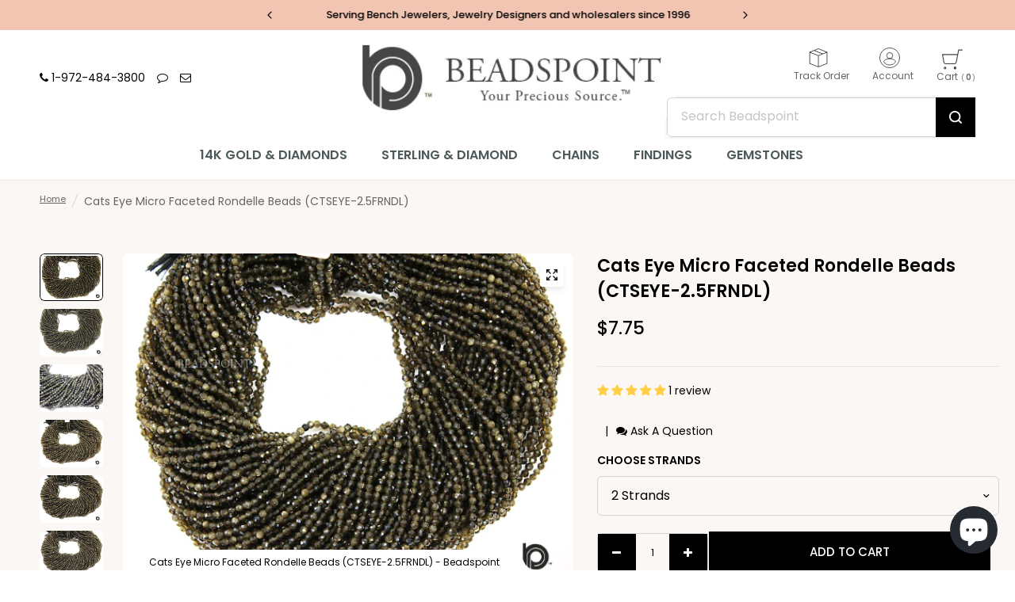

--- FILE ---
content_type: text/html; charset=utf-8
request_url: https://beadspoint.com/products/cats-eye-micro-faceted-rondelle-beads-ctseye-2-5frndl
body_size: 44234
content:
<!doctype html><html class="no-js" lang="en" dir="ltr">
  <head>
    <meta charset="utf-8">
    <meta http-equiv="X-UA-Compatible" content="IE=edge,chrome=1">
    <meta name="viewport" content="width=device-width, initial-scale=1, maximum-scale=5, viewport-fit=cover">
    <meta name="theme-color" content="#ffffff">
    <link rel="canonical" href="https://beadspoint.com/products/cats-eye-micro-faceted-rondelle-beads-ctseye-2-5frndl">
    <link rel="preconnect" href="https://cdn.shopify.com" crossorigin>
    <link rel="preload" as="style" href="//beadspoint.com/cdn/shop/t/59/assets/app.css?v=134072048226988391611728025663">
<link rel="preload" as="style" href="//beadspoint.com/cdn/shop/t/59/assets/product-grid.css?v=22525063845143970611723136452">
<link rel="preload" as="style" href="//beadspoint.com/cdn/shop/t/59/assets/product.css?v=14727459761659777161727763739">



<link rel="preload" as="script" href="//beadspoint.com/cdn/shop/t/59/assets/header.js?v=6094887744313169711719423447">
<link rel="preload" as="script" href="//beadspoint.com/cdn/shop/t/59/assets/vendor.min.js?v=3813312436454354751719423449">
<link rel="preload" as="script" href="//beadspoint.com/cdn/shop/t/59/assets/app.js?v=153388574323548790571724998113">

<script>
window.lazySizesConfig = window.lazySizesConfig || {};
window.lazySizesConfig.expand = 250;
window.lazySizesConfig.loadMode = 1;
window.lazySizesConfig.loadHidden = false;
</script>


    <link rel="icon" type="image/png" href="//beadspoint.com/cdn/shop/files/beadspoint_200x_32x_c881f15a-5d99-4f64-b828-1869e3ec69d4.png?crop=center&height=32&v=1721981658&width=32">

    <title>
      Cats Eye Micro Faceted Rondelle Beads (CTSEYE-2.5FRNDL)
      
      
       &ndash; Beadspoint
    </title>

    
      <meta name="description" content="SKU: CTSEYE-2.5FRNDLSize: 2.5 mm Approx.Length: 13 InchesGemstone: Cats Eye">
    
<link rel="preconnect" href="https://fonts.shopifycdn.com" crossorigin>

<meta property="og:site_name" content="Beadspoint">
<meta property="og:url" content="https://beadspoint.com/products/cats-eye-micro-faceted-rondelle-beads-ctseye-2-5frndl">
<meta property="og:title" content="Cats Eye Micro Faceted Rondelle Beads (CTSEYE-2.5FRNDL)">
<meta property="og:type" content="product">
<meta property="og:description" content="SKU: CTSEYE-2.5FRNDLSize: 2.5 mm Approx.Length: 13 InchesGemstone: Cats Eye"><meta property="og:image" content="http://beadspoint.com/cdn/shop/products/1_f6ded859-8993-422e-ae8f-6ea4fa98b6e1.png?v=1576261154">
  <meta property="og:image:secure_url" content="https://beadspoint.com/cdn/shop/products/1_f6ded859-8993-422e-ae8f-6ea4fa98b6e1.png?v=1576261154">
  <meta property="og:image:width" content="540">
  <meta property="og:image:height" content="405"><meta property="og:price:amount" content="7.75">
  <meta property="og:price:currency" content="USD"><meta name="twitter:site" content="@beadspoint"><meta name="twitter:card" content="summary_large_image">
<meta name="twitter:title" content="Cats Eye Micro Faceted Rondelle Beads (CTSEYE-2.5FRNDL)">
<meta name="twitter:description" content="SKU: CTSEYE-2.5FRNDLSize: 2.5 mm Approx.Length: 13 InchesGemstone: Cats Eye">


    <link href="//beadspoint.com/cdn/shop/t/59/assets/app.css?v=134072048226988391611728025663" rel="stylesheet" type="text/css" media="all" />
    <link href="//beadspoint.com/cdn/shop/t/59/assets/product-grid.css?v=22525063845143970611723136452" rel="stylesheet" type="text/css" media="all" />

    <style data-shopify>
	@font-face {
  font-family: Poppins;
  font-weight: 400;
  font-style: normal;
  font-display: swap;
  src: url("//beadspoint.com/cdn/fonts/poppins/poppins_n4.0ba78fa5af9b0e1a374041b3ceaadf0a43b41362.woff2") format("woff2"),
       url("//beadspoint.com/cdn/fonts/poppins/poppins_n4.214741a72ff2596839fc9760ee7a770386cf16ca.woff") format("woff");
}

@font-face {
  font-family: Poppins;
  font-weight: 500;
  font-style: normal;
  font-display: swap;
  src: url("//beadspoint.com/cdn/fonts/poppins/poppins_n5.ad5b4b72b59a00358afc706450c864c3c8323842.woff2") format("woff2"),
       url("//beadspoint.com/cdn/fonts/poppins/poppins_n5.33757fdf985af2d24b32fcd84c9a09224d4b2c39.woff") format("woff");
}

@font-face {
  font-family: Poppins;
  font-weight: 600;
  font-style: normal;
  font-display: swap;
  src: url("//beadspoint.com/cdn/fonts/poppins/poppins_n6.aa29d4918bc243723d56b59572e18228ed0786f6.woff2") format("woff2"),
       url("//beadspoint.com/cdn/fonts/poppins/poppins_n6.5f815d845fe073750885d5b7e619ee00e8111208.woff") format("woff");
}

@font-face {
  font-family: Poppins;
  font-weight: 400;
  font-style: italic;
  font-display: swap;
  src: url("//beadspoint.com/cdn/fonts/poppins/poppins_i4.846ad1e22474f856bd6b81ba4585a60799a9f5d2.woff2") format("woff2"),
       url("//beadspoint.com/cdn/fonts/poppins/poppins_i4.56b43284e8b52fc64c1fd271f289a39e8477e9ec.woff") format("woff");
}

@font-face {
  font-family: Poppins;
  font-weight: 600;
  font-style: italic;
  font-display: swap;
  src: url("//beadspoint.com/cdn/fonts/poppins/poppins_i6.bb8044d6203f492888d626dafda3c2999253e8e9.woff2") format("woff2"),
       url("//beadspoint.com/cdn/fonts/poppins/poppins_i6.e233dec1a61b1e7dead9f920159eda42280a02c3.woff") format("woff");
}

h1,h2,h3,h4,h5,h6,
	.h1,.h2,.h3,.h4,.h5,.h6,
	.logolink.text-logo,
	.heading-font,
	.h1-xlarge,
	.h1-large,
	blockquote p,
	blockquote span,
	.customer-addresses .my-address .address-index {
		font-style: normal;
		font-weight: 400;
		font-family: Poppins, sans-serif;
	}
	body,
	.body-font,
	.thb-product-detail .product-title {
		font-style: normal;
		font-weight: 400;
		font-family: Poppins, sans-serif;
	}
	:root {

		--font-body-scale: 1.0;
		--font-body-line-height-scale: 1.0;
		--font-body-letter-spacing: 0.0em;
		--font-announcement-scale: 1.0;
		--font-body-medium-weight: 500;
    --font-body-bold-weight: 600;
		--font-heading-scale: 1.0;
		--font-heading-line-height-scale: 1.0;
		--font-heading-letter-spacing: 0.0em;
		--font-navigation-scale: 1.0;
		--font-product-price-scale: 1.0;
		--font-product-title-scale: 1.0;
		--font-product-title-line-height-scale: 1.0;
		--button-letter-spacing: 0.0em;

		--block-border-radius: 6px;
		--button-border-radius: 6px;
		--input-border-radius: 6px;

		--bg-body: #ffffff;
		--bg-body-rgb: 255,255,255;
		--bg-body-darken: #f7f7f7;
		--payment-terms-background-color: #ffffff;
		
		--color-body: #000000;
		--color-body-rgb: 0,0,0;
		--color-heading: #000000;
		--color-heading-rgb: 0,0,0;

		--color-accent: #000000;
		--color-accent-hover: #000000;
		--color-accent-rgb: 0,0,0;
		--color-border: #edeae6;
		--color-form-border: #D3D3D3;
		--color-overlay-rgb: 159,163,167;--color-drawer-bg: #ffffff;
			--color-drawer-bg-rgb: 255,255,255;--color-announcement-bar-text: #000000;--color-announcement-bar-bg: #f1c5b2;--color-secondary-menu-text: #3b5342;--color-secondary-menu-bg: #f1ece9;--color-header-bg: #ffffff;
			--color-header-bg-rgb: 255,255,255;--color-header-text: #263d2d;
			--color-header-text-rgb: 38,61,45;--color-header-links: #3b5342;--color-header-links-hover: #000000;--color-header-icons: #000000;--color-header-border: #E2E2E2;--solid-button-background: #000000;
			--solid-button-background-hover: #000000;--solid-button-label: #ffffff;--white-button-label: #2c2d2e;--color-price: #000000;
			--color-price-rgb: 0,0,0;--color-price-discounted: #C62A32;--color-star: #FFAA47;--color-inventory-instock: #279A4B;--color-inventory-lowstock: #e97f32;--section-spacing-mobile: 30px;
		--section-spacing-desktop: 40px;--color-product-card-bg: #ffffff;--color-article-card-bg: #fcf9f6;--color-badge-text: #ffffff;--color-badge-sold-out: #6d6b6b;--color-badge-sale: #c62a32;--color-badge-preorder: #666666;--badge-corner-radius: 14px;--color-footer-heading: #000000;
			--color-footer-heading-rgb: 0,0,0;--color-footer-text: #000000;
			--color-footer-text-rgb: 0,0,0;--color-footer-link: #000000;--color-footer-link-hover: #000000;--color-footer-border: #868d94;
			--color-footer-border-rgb: 134,141,148;--color-footer-bg: #eedfd2;}
</style>


    <script>
		window.theme = window.theme || {};
		theme = {
			settings: {
				money_with_currency_format:"${{amount}}",
				cart_drawer:true},
			routes: {
				root_url: '/',
				cart_url: '/cart',
				cart_add_url: '/cart/add',
				search_url: '/search',
				cart_change_url: '/cart/change',
				cart_update_url: '/cart/update',
				predictive_search_url: '/search/suggest',
			},
			variantStrings: {
        addToCart: `Add to cart`,
        soldOut: `Sold out`,
        unavailable: `Unavailable`,
        preOrder: `Pre-order`,
      },
			strings: {
				requiresTerms: `You must agree with the terms and conditions of sales to check out`,
				shippingEstimatorNoResults: `Sorry, we do not ship to your address.`,
				shippingEstimatorOneResult: `There is one shipping rate for your address:`,
				shippingEstimatorMultipleResults: `There are several shipping rates for your address:`,
				shippingEstimatorError: `One or more error occurred while retrieving shipping rates:`
			}
		};
    </script>
    <script>window.performance && window.performance.mark && window.performance.mark('shopify.content_for_header.start');</script><meta name="google-site-verification" content="pfym7fJNdMlfkSIvRJEUW8NA4TAY1iouSldhRrDHixs">
<meta id="shopify-digital-wallet" name="shopify-digital-wallet" content="/26891146/digital_wallets/dialog">
<meta name="shopify-checkout-api-token" content="7b1f9ad585e6d76218d8a46ee61593d8">
<meta id="in-context-paypal-metadata" data-shop-id="26891146" data-venmo-supported="false" data-environment="production" data-locale="en_US" data-paypal-v4="true" data-currency="USD">
<link rel="alternate" type="application/json+oembed" href="https://beadspoint.com/products/cats-eye-micro-faceted-rondelle-beads-ctseye-2-5frndl.oembed">
<script async="async" src="/checkouts/internal/preloads.js?locale=en-US"></script>
<link rel="preconnect" href="https://shop.app" crossorigin="anonymous">
<script async="async" src="https://shop.app/checkouts/internal/preloads.js?locale=en-US&shop_id=26891146" crossorigin="anonymous"></script>
<script id="apple-pay-shop-capabilities" type="application/json">{"shopId":26891146,"countryCode":"US","currencyCode":"USD","merchantCapabilities":["supports3DS"],"merchantId":"gid:\/\/shopify\/Shop\/26891146","merchantName":"Beadspoint","requiredBillingContactFields":["postalAddress","email"],"requiredShippingContactFields":["postalAddress","email"],"shippingType":"shipping","supportedNetworks":["visa","masterCard","amex","discover","elo","jcb"],"total":{"type":"pending","label":"Beadspoint","amount":"1.00"},"shopifyPaymentsEnabled":true,"supportsSubscriptions":true}</script>
<script id="shopify-features" type="application/json">{"accessToken":"7b1f9ad585e6d76218d8a46ee61593d8","betas":["rich-media-storefront-analytics"],"domain":"beadspoint.com","predictiveSearch":true,"shopId":26891146,"locale":"en"}</script>
<script>var Shopify = Shopify || {};
Shopify.shop = "beads-point.myshopify.com";
Shopify.locale = "en";
Shopify.currency = {"active":"USD","rate":"1.0"};
Shopify.country = "US";
Shopify.theme = {"name":"Vision","id":141125091555,"schema_name":"Vision","schema_version":"3.1.0","theme_store_id":2053,"role":"main"};
Shopify.theme.handle = "null";
Shopify.theme.style = {"id":null,"handle":null};
Shopify.cdnHost = "beadspoint.com/cdn";
Shopify.routes = Shopify.routes || {};
Shopify.routes.root = "/";</script>
<script type="module">!function(o){(o.Shopify=o.Shopify||{}).modules=!0}(window);</script>
<script>!function(o){function n(){var o=[];function n(){o.push(Array.prototype.slice.apply(arguments))}return n.q=o,n}var t=o.Shopify=o.Shopify||{};t.loadFeatures=n(),t.autoloadFeatures=n()}(window);</script>
<script>
  window.ShopifyPay = window.ShopifyPay || {};
  window.ShopifyPay.apiHost = "shop.app\/pay";
  window.ShopifyPay.redirectState = null;
</script>
<script id="shop-js-analytics" type="application/json">{"pageType":"product"}</script>
<script defer="defer" async type="module" src="//beadspoint.com/cdn/shopifycloud/shop-js/modules/v2/client.init-shop-cart-sync_BT-GjEfc.en.esm.js"></script>
<script defer="defer" async type="module" src="//beadspoint.com/cdn/shopifycloud/shop-js/modules/v2/chunk.common_D58fp_Oc.esm.js"></script>
<script defer="defer" async type="module" src="//beadspoint.com/cdn/shopifycloud/shop-js/modules/v2/chunk.modal_xMitdFEc.esm.js"></script>
<script type="module">
  await import("//beadspoint.com/cdn/shopifycloud/shop-js/modules/v2/client.init-shop-cart-sync_BT-GjEfc.en.esm.js");
await import("//beadspoint.com/cdn/shopifycloud/shop-js/modules/v2/chunk.common_D58fp_Oc.esm.js");
await import("//beadspoint.com/cdn/shopifycloud/shop-js/modules/v2/chunk.modal_xMitdFEc.esm.js");

  window.Shopify.SignInWithShop?.initShopCartSync?.({"fedCMEnabled":true,"windoidEnabled":true});

</script>
<script defer="defer" async type="module" src="//beadspoint.com/cdn/shopifycloud/shop-js/modules/v2/client.payment-terms_Ci9AEqFq.en.esm.js"></script>
<script defer="defer" async type="module" src="//beadspoint.com/cdn/shopifycloud/shop-js/modules/v2/chunk.common_D58fp_Oc.esm.js"></script>
<script defer="defer" async type="module" src="//beadspoint.com/cdn/shopifycloud/shop-js/modules/v2/chunk.modal_xMitdFEc.esm.js"></script>
<script type="module">
  await import("//beadspoint.com/cdn/shopifycloud/shop-js/modules/v2/client.payment-terms_Ci9AEqFq.en.esm.js");
await import("//beadspoint.com/cdn/shopifycloud/shop-js/modules/v2/chunk.common_D58fp_Oc.esm.js");
await import("//beadspoint.com/cdn/shopifycloud/shop-js/modules/v2/chunk.modal_xMitdFEc.esm.js");

  
</script>
<script>
  window.Shopify = window.Shopify || {};
  if (!window.Shopify.featureAssets) window.Shopify.featureAssets = {};
  window.Shopify.featureAssets['shop-js'] = {"shop-cart-sync":["modules/v2/client.shop-cart-sync_DZOKe7Ll.en.esm.js","modules/v2/chunk.common_D58fp_Oc.esm.js","modules/v2/chunk.modal_xMitdFEc.esm.js"],"init-fed-cm":["modules/v2/client.init-fed-cm_B6oLuCjv.en.esm.js","modules/v2/chunk.common_D58fp_Oc.esm.js","modules/v2/chunk.modal_xMitdFEc.esm.js"],"shop-cash-offers":["modules/v2/client.shop-cash-offers_D2sdYoxE.en.esm.js","modules/v2/chunk.common_D58fp_Oc.esm.js","modules/v2/chunk.modal_xMitdFEc.esm.js"],"shop-login-button":["modules/v2/client.shop-login-button_QeVjl5Y3.en.esm.js","modules/v2/chunk.common_D58fp_Oc.esm.js","modules/v2/chunk.modal_xMitdFEc.esm.js"],"pay-button":["modules/v2/client.pay-button_DXTOsIq6.en.esm.js","modules/v2/chunk.common_D58fp_Oc.esm.js","modules/v2/chunk.modal_xMitdFEc.esm.js"],"shop-button":["modules/v2/client.shop-button_DQZHx9pm.en.esm.js","modules/v2/chunk.common_D58fp_Oc.esm.js","modules/v2/chunk.modal_xMitdFEc.esm.js"],"avatar":["modules/v2/client.avatar_BTnouDA3.en.esm.js"],"init-windoid":["modules/v2/client.init-windoid_CR1B-cfM.en.esm.js","modules/v2/chunk.common_D58fp_Oc.esm.js","modules/v2/chunk.modal_xMitdFEc.esm.js"],"init-shop-for-new-customer-accounts":["modules/v2/client.init-shop-for-new-customer-accounts_C_vY_xzh.en.esm.js","modules/v2/client.shop-login-button_QeVjl5Y3.en.esm.js","modules/v2/chunk.common_D58fp_Oc.esm.js","modules/v2/chunk.modal_xMitdFEc.esm.js"],"init-shop-email-lookup-coordinator":["modules/v2/client.init-shop-email-lookup-coordinator_BI7n9ZSv.en.esm.js","modules/v2/chunk.common_D58fp_Oc.esm.js","modules/v2/chunk.modal_xMitdFEc.esm.js"],"init-shop-cart-sync":["modules/v2/client.init-shop-cart-sync_BT-GjEfc.en.esm.js","modules/v2/chunk.common_D58fp_Oc.esm.js","modules/v2/chunk.modal_xMitdFEc.esm.js"],"shop-toast-manager":["modules/v2/client.shop-toast-manager_DiYdP3xc.en.esm.js","modules/v2/chunk.common_D58fp_Oc.esm.js","modules/v2/chunk.modal_xMitdFEc.esm.js"],"init-customer-accounts":["modules/v2/client.init-customer-accounts_D9ZNqS-Q.en.esm.js","modules/v2/client.shop-login-button_QeVjl5Y3.en.esm.js","modules/v2/chunk.common_D58fp_Oc.esm.js","modules/v2/chunk.modal_xMitdFEc.esm.js"],"init-customer-accounts-sign-up":["modules/v2/client.init-customer-accounts-sign-up_iGw4briv.en.esm.js","modules/v2/client.shop-login-button_QeVjl5Y3.en.esm.js","modules/v2/chunk.common_D58fp_Oc.esm.js","modules/v2/chunk.modal_xMitdFEc.esm.js"],"shop-follow-button":["modules/v2/client.shop-follow-button_CqMgW2wH.en.esm.js","modules/v2/chunk.common_D58fp_Oc.esm.js","modules/v2/chunk.modal_xMitdFEc.esm.js"],"checkout-modal":["modules/v2/client.checkout-modal_xHeaAweL.en.esm.js","modules/v2/chunk.common_D58fp_Oc.esm.js","modules/v2/chunk.modal_xMitdFEc.esm.js"],"shop-login":["modules/v2/client.shop-login_D91U-Q7h.en.esm.js","modules/v2/chunk.common_D58fp_Oc.esm.js","modules/v2/chunk.modal_xMitdFEc.esm.js"],"lead-capture":["modules/v2/client.lead-capture_BJmE1dJe.en.esm.js","modules/v2/chunk.common_D58fp_Oc.esm.js","modules/v2/chunk.modal_xMitdFEc.esm.js"],"payment-terms":["modules/v2/client.payment-terms_Ci9AEqFq.en.esm.js","modules/v2/chunk.common_D58fp_Oc.esm.js","modules/v2/chunk.modal_xMitdFEc.esm.js"]};
</script>
<script>(function() {
  var isLoaded = false;
  function asyncLoad() {
    if (isLoaded) return;
    isLoaded = true;
    var urls = ["https:\/\/shopify.covet.pics\/covet-pics-widget-inject.js?shop=beads-point.myshopify.com","https:\/\/chimpstatic.com\/mcjs-connected\/js\/users\/798e9a7bcf9e093193db195a2\/eaebc76dbe7c285071a4ebf58.js?shop=beads-point.myshopify.com"];
    for (var i = 0; i < urls.length; i++) {
      var s = document.createElement('script');
      s.type = 'text/javascript';
      s.async = true;
      s.src = urls[i];
      var x = document.getElementsByTagName('script')[0];
      x.parentNode.insertBefore(s, x);
    }
  };
  if(window.attachEvent) {
    window.attachEvent('onload', asyncLoad);
  } else {
    window.addEventListener('load', asyncLoad, false);
  }
})();</script>
<script id="__st">var __st={"a":26891146,"offset":-21600,"reqid":"ed68d2d4-4d96-4dbb-8bfe-0e3f8e3d5c25-1769090429","pageurl":"beadspoint.com\/products\/cats-eye-micro-faceted-rondelle-beads-ctseye-2-5frndl","u":"030cbb356b5e","p":"product","rtyp":"product","rid":3937947156524};</script>
<script>window.ShopifyPaypalV4VisibilityTracking = true;</script>
<script id="form-persister">!function(){'use strict';const t='contact',e='new_comment',n=[[t,t],['blogs',e],['comments',e],[t,'customer']],o='password',r='form_key',c=['recaptcha-v3-token','g-recaptcha-response','h-captcha-response',o],s=()=>{try{return window.sessionStorage}catch{return}},i='__shopify_v',u=t=>t.elements[r],a=function(){const t=[...n].map((([t,e])=>`form[action*='/${t}']:not([data-nocaptcha='true']) input[name='form_type'][value='${e}']`)).join(',');var e;return e=t,()=>e?[...document.querySelectorAll(e)].map((t=>t.form)):[]}();function m(t){const e=u(t);a().includes(t)&&(!e||!e.value)&&function(t){try{if(!s())return;!function(t){const e=s();if(!e)return;const n=u(t);if(!n)return;const o=n.value;o&&e.removeItem(o)}(t);const e=Array.from(Array(32),(()=>Math.random().toString(36)[2])).join('');!function(t,e){u(t)||t.append(Object.assign(document.createElement('input'),{type:'hidden',name:r})),t.elements[r].value=e}(t,e),function(t,e){const n=s();if(!n)return;const r=[...t.querySelectorAll(`input[type='${o}']`)].map((({name:t})=>t)),u=[...c,...r],a={};for(const[o,c]of new FormData(t).entries())u.includes(o)||(a[o]=c);n.setItem(e,JSON.stringify({[i]:1,action:t.action,data:a}))}(t,e)}catch(e){console.error('failed to persist form',e)}}(t)}const f=t=>{if('true'===t.dataset.persistBound)return;const e=function(t,e){const n=function(t){return'function'==typeof t.submit?t.submit:HTMLFormElement.prototype.submit}(t).bind(t);return function(){let t;return()=>{t||(t=!0,(()=>{try{e(),n()}catch(t){(t=>{console.error('form submit failed',t)})(t)}})(),setTimeout((()=>t=!1),250))}}()}(t,(()=>{m(t)}));!function(t,e){if('function'==typeof t.submit&&'function'==typeof e)try{t.submit=e}catch{}}(t,e),t.addEventListener('submit',(t=>{t.preventDefault(),e()})),t.dataset.persistBound='true'};!function(){function t(t){const e=(t=>{const e=t.target;return e instanceof HTMLFormElement?e:e&&e.form})(t);e&&m(e)}document.addEventListener('submit',t),document.addEventListener('DOMContentLoaded',(()=>{const e=a();for(const t of e)f(t);var n;n=document.body,new window.MutationObserver((t=>{for(const e of t)if('childList'===e.type&&e.addedNodes.length)for(const t of e.addedNodes)1===t.nodeType&&'FORM'===t.tagName&&a().includes(t)&&f(t)})).observe(n,{childList:!0,subtree:!0,attributes:!1}),document.removeEventListener('submit',t)}))}()}();</script>
<script integrity="sha256-4kQ18oKyAcykRKYeNunJcIwy7WH5gtpwJnB7kiuLZ1E=" data-source-attribution="shopify.loadfeatures" defer="defer" src="//beadspoint.com/cdn/shopifycloud/storefront/assets/storefront/load_feature-a0a9edcb.js" crossorigin="anonymous"></script>
<script crossorigin="anonymous" defer="defer" src="//beadspoint.com/cdn/shopifycloud/storefront/assets/shopify_pay/storefront-65b4c6d7.js?v=20250812"></script>
<script data-source-attribution="shopify.dynamic_checkout.dynamic.init">var Shopify=Shopify||{};Shopify.PaymentButton=Shopify.PaymentButton||{isStorefrontPortableWallets:!0,init:function(){window.Shopify.PaymentButton.init=function(){};var t=document.createElement("script");t.src="https://beadspoint.com/cdn/shopifycloud/portable-wallets/latest/portable-wallets.en.js",t.type="module",document.head.appendChild(t)}};
</script>
<script data-source-attribution="shopify.dynamic_checkout.buyer_consent">
  function portableWalletsHideBuyerConsent(e){var t=document.getElementById("shopify-buyer-consent"),n=document.getElementById("shopify-subscription-policy-button");t&&n&&(t.classList.add("hidden"),t.setAttribute("aria-hidden","true"),n.removeEventListener("click",e))}function portableWalletsShowBuyerConsent(e){var t=document.getElementById("shopify-buyer-consent"),n=document.getElementById("shopify-subscription-policy-button");t&&n&&(t.classList.remove("hidden"),t.removeAttribute("aria-hidden"),n.addEventListener("click",e))}window.Shopify?.PaymentButton&&(window.Shopify.PaymentButton.hideBuyerConsent=portableWalletsHideBuyerConsent,window.Shopify.PaymentButton.showBuyerConsent=portableWalletsShowBuyerConsent);
</script>
<script data-source-attribution="shopify.dynamic_checkout.cart.bootstrap">document.addEventListener("DOMContentLoaded",(function(){function t(){return document.querySelector("shopify-accelerated-checkout-cart, shopify-accelerated-checkout")}if(t())Shopify.PaymentButton.init();else{new MutationObserver((function(e,n){t()&&(Shopify.PaymentButton.init(),n.disconnect())})).observe(document.body,{childList:!0,subtree:!0})}}));
</script>
<link id="shopify-accelerated-checkout-styles" rel="stylesheet" media="screen" href="https://beadspoint.com/cdn/shopifycloud/portable-wallets/latest/accelerated-checkout-backwards-compat.css" crossorigin="anonymous">
<style id="shopify-accelerated-checkout-cart">
        #shopify-buyer-consent {
  margin-top: 1em;
  display: inline-block;
  width: 100%;
}

#shopify-buyer-consent.hidden {
  display: none;
}

#shopify-subscription-policy-button {
  background: none;
  border: none;
  padding: 0;
  text-decoration: underline;
  font-size: inherit;
  cursor: pointer;
}

#shopify-subscription-policy-button::before {
  box-shadow: none;
}

      </style>

<script>window.performance && window.performance.mark && window.performance.mark('shopify.content_for_header.end');</script>
    <!-- Header hook for plugins -->

    <script>
      document.documentElement.className = document.documentElement.className.replace('no-js', 'js');
    </script>
    
  <!-- BEGIN app block: shopify://apps/judge-me-reviews/blocks/judgeme_core/61ccd3b1-a9f2-4160-9fe9-4fec8413e5d8 --><!-- Start of Judge.me Core -->






<link rel="dns-prefetch" href="https://cdnwidget.judge.me">
<link rel="dns-prefetch" href="https://cdn.judge.me">
<link rel="dns-prefetch" href="https://cdn1.judge.me">
<link rel="dns-prefetch" href="https://api.judge.me">

<script data-cfasync='false' class='jdgm-settings-script'>window.jdgmSettings={"pagination":5,"disable_web_reviews":false,"badge_no_review_text":"No reviews","badge_n_reviews_text":"{{ n }} review/reviews","badge_star_color":"#ffcf47","hide_badge_preview_if_no_reviews":false,"badge_hide_text":false,"enforce_center_preview_badge":false,"widget_title":"Customer Reviews","widget_open_form_text":"Write a review","widget_close_form_text":"Cancel review","widget_refresh_page_text":"Refresh page","widget_summary_text":"Based on {{ number_of_reviews }} review/reviews","widget_no_review_text":"Be the first to write a review","widget_name_field_text":"Display name","widget_verified_name_field_text":"Verified Name (public)","widget_name_placeholder_text":"Display name","widget_required_field_error_text":"This field is required.","widget_email_field_text":"Email address","widget_verified_email_field_text":"Verified Email (private, can not be edited)","widget_email_placeholder_text":"Your email address","widget_email_field_error_text":"Please enter a valid email address.","widget_rating_field_text":"Rating","widget_review_title_field_text":"Review Title","widget_review_title_placeholder_text":"Give your review a title","widget_review_body_field_text":"Review content","widget_review_body_placeholder_text":"Start writing here...","widget_pictures_field_text":"Picture/Video (optional)","widget_submit_review_text":"Submit Review","widget_submit_verified_review_text":"Submit Verified Review","widget_submit_success_msg_with_auto_publish":"Thank you! Please refresh the page in a few moments to see your review. You can remove or edit your review by logging into \u003ca href='https://judge.me/login' target='_blank' rel='nofollow noopener'\u003eJudge.me\u003c/a\u003e","widget_submit_success_msg_no_auto_publish":"Thank you! Your review will be published as soon as it is approved by the shop admin. You can remove or edit your review by logging into \u003ca href='https://judge.me/login' target='_blank' rel='nofollow noopener'\u003eJudge.me\u003c/a\u003e","widget_show_default_reviews_out_of_total_text":"Showing {{ n_reviews_shown }} out of {{ n_reviews }} reviews.","widget_show_all_link_text":"Show all","widget_show_less_link_text":"Show less","widget_author_said_text":"{{ reviewer_name }} said:","widget_days_text":"{{ n }} days ago","widget_weeks_text":"{{ n }} week/weeks ago","widget_months_text":"{{ n }} month/months ago","widget_years_text":"{{ n }} year/years ago","widget_yesterday_text":"Yesterday","widget_today_text":"Today","widget_replied_text":"\u003e\u003e {{ shop_name }} replied:","widget_read_more_text":"Read more","widget_reviewer_name_as_initial":"","widget_rating_filter_color":"#fbcd0a","widget_rating_filter_see_all_text":"See all reviews","widget_sorting_most_recent_text":"Most Recent","widget_sorting_highest_rating_text":"Highest Rating","widget_sorting_lowest_rating_text":"Lowest Rating","widget_sorting_with_pictures_text":"Only Pictures","widget_sorting_most_helpful_text":"Most Helpful","widget_open_question_form_text":"Ask a question","widget_reviews_subtab_text":"Reviews","widget_questions_subtab_text":"Questions","widget_question_label_text":"Question","widget_answer_label_text":"Answer","widget_question_placeholder_text":"Write your question here","widget_submit_question_text":"Submit Question","widget_question_submit_success_text":"Thank you for your question! We will notify you once it gets answered.","widget_star_color":"#ffcf47","verified_badge_text":"Verified","verified_badge_bg_color":"","verified_badge_text_color":"","verified_badge_placement":"left-of-reviewer-name","widget_review_max_height":"","widget_hide_border":false,"widget_social_share":false,"widget_thumb":false,"widget_review_location_show":false,"widget_location_format":"","all_reviews_include_out_of_store_products":true,"all_reviews_out_of_store_text":"(out of store)","all_reviews_pagination":100,"all_reviews_product_name_prefix_text":"about","enable_review_pictures":true,"enable_question_anwser":false,"widget_theme":"default","review_date_format":"mm/dd/yyyy","default_sort_method":"most-recent","widget_product_reviews_subtab_text":"Product Reviews","widget_shop_reviews_subtab_text":"Shop Reviews","widget_other_products_reviews_text":"Reviews for other products","widget_store_reviews_subtab_text":"Store reviews","widget_no_store_reviews_text":"This store hasn't received any reviews yet","widget_web_restriction_product_reviews_text":"This product hasn't received any reviews yet","widget_no_items_text":"No items found","widget_show_more_text":"Show more","widget_write_a_store_review_text":"Write a Store Review","widget_other_languages_heading":"Reviews in Other Languages","widget_translate_review_text":"Translate review to {{ language }}","widget_translating_review_text":"Translating...","widget_show_original_translation_text":"Show original ({{ language }})","widget_translate_review_failed_text":"Review couldn't be translated.","widget_translate_review_retry_text":"Retry","widget_translate_review_try_again_later_text":"Try again later","show_product_url_for_grouped_product":false,"widget_sorting_pictures_first_text":"Pictures First","show_pictures_on_all_rev_page_mobile":false,"show_pictures_on_all_rev_page_desktop":false,"floating_tab_hide_mobile_install_preference":false,"floating_tab_button_name":"★ Reviews","floating_tab_title":"Let customers speak for us","floating_tab_button_color":"","floating_tab_button_background_color":"","floating_tab_url":"","floating_tab_url_enabled":false,"floating_tab_tab_style":"text","all_reviews_text_badge_text":"Customers rate us {{ shop.metafields.judgeme.all_reviews_rating | round: 1 }}/5 based on {{ shop.metafields.judgeme.all_reviews_count }} reviews.","all_reviews_text_badge_text_branded_style":"{{ shop.metafields.judgeme.all_reviews_rating | round: 1 }} out of 5 stars based on {{ shop.metafields.judgeme.all_reviews_count }} reviews","is_all_reviews_text_badge_a_link":false,"show_stars_for_all_reviews_text_badge":false,"all_reviews_text_badge_url":"","all_reviews_text_style":"text","all_reviews_text_color_style":"judgeme_brand_color","all_reviews_text_color":"#108474","all_reviews_text_show_jm_brand":true,"featured_carousel_show_header":true,"featured_carousel_title":"Let customers speak for us","testimonials_carousel_title":"Customers are saying","videos_carousel_title":"Real customer stories","cards_carousel_title":"Customers are saying","featured_carousel_count_text":"from {{ n }} reviews","featured_carousel_add_link_to_all_reviews_page":false,"featured_carousel_url":"","featured_carousel_show_images":true,"featured_carousel_autoslide_interval":5,"featured_carousel_arrows_on_the_sides":false,"featured_carousel_height":250,"featured_carousel_width":80,"featured_carousel_image_size":0,"featured_carousel_image_height":250,"featured_carousel_arrow_color":"#eeeeee","verified_count_badge_style":"vintage","verified_count_badge_orientation":"horizontal","verified_count_badge_color_style":"judgeme_brand_color","verified_count_badge_color":"#108474","is_verified_count_badge_a_link":false,"verified_count_badge_url":"","verified_count_badge_show_jm_brand":true,"widget_rating_preset_default":5,"widget_first_sub_tab":"product-reviews","widget_show_histogram":true,"widget_histogram_use_custom_color":false,"widget_pagination_use_custom_color":false,"widget_star_use_custom_color":true,"widget_verified_badge_use_custom_color":false,"widget_write_review_use_custom_color":false,"picture_reminder_submit_button":"Upload Pictures","enable_review_videos":false,"mute_video_by_default":false,"widget_sorting_videos_first_text":"Videos First","widget_review_pending_text":"Pending","featured_carousel_items_for_large_screen":3,"social_share_options_order":"Facebook,Twitter","remove_microdata_snippet":false,"disable_json_ld":false,"enable_json_ld_products":false,"preview_badge_show_question_text":false,"preview_badge_no_question_text":"No questions","preview_badge_n_question_text":"{{ number_of_questions }} question/questions","qa_badge_show_icon":false,"qa_badge_position":"same-row","remove_judgeme_branding":false,"widget_add_search_bar":false,"widget_search_bar_placeholder":"Search","widget_sorting_verified_only_text":"Verified only","featured_carousel_theme":"default","featured_carousel_show_rating":true,"featured_carousel_show_title":true,"featured_carousel_show_body":true,"featured_carousel_show_date":false,"featured_carousel_show_reviewer":true,"featured_carousel_show_product":false,"featured_carousel_header_background_color":"#108474","featured_carousel_header_text_color":"#ffffff","featured_carousel_name_product_separator":"reviewed","featured_carousel_full_star_background":"#108474","featured_carousel_empty_star_background":"#dadada","featured_carousel_vertical_theme_background":"#f9fafb","featured_carousel_verified_badge_enable":true,"featured_carousel_verified_badge_color":"#108474","featured_carousel_border_style":"round","featured_carousel_review_line_length_limit":3,"featured_carousel_more_reviews_button_text":"Read more reviews","featured_carousel_view_product_button_text":"View product","all_reviews_page_load_reviews_on":"scroll","all_reviews_page_load_more_text":"Load More Reviews","disable_fb_tab_reviews":false,"enable_ajax_cdn_cache":false,"widget_advanced_speed_features":5,"widget_public_name_text":"displayed publicly like","default_reviewer_name":"John Smith","default_reviewer_name_has_non_latin":true,"widget_reviewer_anonymous":"Anonymous","medals_widget_title":"Judge.me Review Medals","medals_widget_background_color":"#f9fafb","medals_widget_position":"footer_all_pages","medals_widget_border_color":"#f9fafb","medals_widget_verified_text_position":"left","medals_widget_use_monochromatic_version":false,"medals_widget_elements_color":"#108474","show_reviewer_avatar":true,"widget_invalid_yt_video_url_error_text":"Not a YouTube video URL","widget_max_length_field_error_text":"Please enter no more than {0} characters.","widget_show_country_flag":false,"widget_show_collected_via_shop_app":true,"widget_verified_by_shop_badge_style":"light","widget_verified_by_shop_text":"Verified by Shop","widget_show_photo_gallery":false,"widget_load_with_code_splitting":true,"widget_ugc_install_preference":false,"widget_ugc_title":"Made by us, Shared by you","widget_ugc_subtitle":"Tag us to see your picture featured in our page","widget_ugc_arrows_color":"#ffffff","widget_ugc_primary_button_text":"Buy Now","widget_ugc_primary_button_background_color":"#108474","widget_ugc_primary_button_text_color":"#ffffff","widget_ugc_primary_button_border_width":"0","widget_ugc_primary_button_border_style":"none","widget_ugc_primary_button_border_color":"#108474","widget_ugc_primary_button_border_radius":"25","widget_ugc_secondary_button_text":"Load More","widget_ugc_secondary_button_background_color":"#ffffff","widget_ugc_secondary_button_text_color":"#108474","widget_ugc_secondary_button_border_width":"2","widget_ugc_secondary_button_border_style":"solid","widget_ugc_secondary_button_border_color":"#108474","widget_ugc_secondary_button_border_radius":"25","widget_ugc_reviews_button_text":"View Reviews","widget_ugc_reviews_button_background_color":"#ffffff","widget_ugc_reviews_button_text_color":"#108474","widget_ugc_reviews_button_border_width":"2","widget_ugc_reviews_button_border_style":"solid","widget_ugc_reviews_button_border_color":"#108474","widget_ugc_reviews_button_border_radius":"25","widget_ugc_reviews_button_link_to":"judgeme-reviews-page","widget_ugc_show_post_date":true,"widget_ugc_max_width":"800","widget_rating_metafield_value_type":true,"widget_primary_color":"#000000","widget_enable_secondary_color":true,"widget_secondary_color":"#000000","widget_summary_average_rating_text":"{{ average_rating }} out of 5","widget_media_grid_title":"Customer photos \u0026 videos","widget_media_grid_see_more_text":"See more","widget_round_style":false,"widget_show_product_medals":false,"widget_verified_by_judgeme_text":"Verified by Judge.me","widget_show_store_medals":true,"widget_verified_by_judgeme_text_in_store_medals":"Verified by Judge.me","widget_media_field_exceed_quantity_message":"Sorry, we can only accept {{ max_media }} for one review.","widget_media_field_exceed_limit_message":"{{ file_name }} is too large, please select a {{ media_type }} less than {{ size_limit }}MB.","widget_review_submitted_text":"Review Submitted!","widget_question_submitted_text":"Question Submitted!","widget_close_form_text_question":"Cancel","widget_write_your_answer_here_text":"Write your answer here","widget_enabled_branded_link":true,"widget_show_collected_by_judgeme":false,"widget_reviewer_name_color":"","widget_write_review_text_color":"","widget_write_review_bg_color":"","widget_collected_by_judgeme_text":"collected by Judge.me","widget_pagination_type":"standard","widget_load_more_text":"Load More","widget_load_more_color":"#108474","widget_full_review_text":"Full Review","widget_read_more_reviews_text":"Read More Reviews","widget_read_questions_text":"Read Questions","widget_questions_and_answers_text":"Questions \u0026 Answers","widget_verified_by_text":"Verified by","widget_verified_text":"Verified","widget_number_of_reviews_text":"{{ number_of_reviews }} reviews","widget_back_button_text":"Back","widget_next_button_text":"Next","widget_custom_forms_filter_button":"Filters","custom_forms_style":"horizontal","widget_show_review_information":false,"how_reviews_are_collected":"How reviews are collected?","widget_show_review_keywords":false,"widget_gdpr_statement":"How we use your data: We'll only contact you about the review you left, and only if necessary. By submitting your review, you agree to Judge.me's \u003ca href='https://judge.me/terms' target='_blank' rel='nofollow noopener'\u003eterms\u003c/a\u003e, \u003ca href='https://judge.me/privacy' target='_blank' rel='nofollow noopener'\u003eprivacy\u003c/a\u003e and \u003ca href='https://judge.me/content-policy' target='_blank' rel='nofollow noopener'\u003econtent\u003c/a\u003e policies.","widget_multilingual_sorting_enabled":false,"widget_translate_review_content_enabled":false,"widget_translate_review_content_method":"manual","popup_widget_review_selection":"automatically_with_pictures","popup_widget_round_border_style":true,"popup_widget_show_title":true,"popup_widget_show_body":true,"popup_widget_show_reviewer":false,"popup_widget_show_product":true,"popup_widget_show_pictures":true,"popup_widget_use_review_picture":true,"popup_widget_show_on_home_page":true,"popup_widget_show_on_product_page":true,"popup_widget_show_on_collection_page":true,"popup_widget_show_on_cart_page":true,"popup_widget_position":"bottom_left","popup_widget_first_review_delay":5,"popup_widget_duration":5,"popup_widget_interval":5,"popup_widget_review_count":5,"popup_widget_hide_on_mobile":true,"review_snippet_widget_round_border_style":true,"review_snippet_widget_card_color":"#FFFFFF","review_snippet_widget_slider_arrows_background_color":"#FFFFFF","review_snippet_widget_slider_arrows_color":"#000000","review_snippet_widget_star_color":"#108474","show_product_variant":false,"all_reviews_product_variant_label_text":"Variant: ","widget_show_verified_branding":false,"widget_ai_summary_title":"Customers say","widget_ai_summary_disclaimer":"AI-powered review summary based on recent customer reviews","widget_show_ai_summary":false,"widget_show_ai_summary_bg":false,"widget_show_review_title_input":true,"redirect_reviewers_invited_via_email":"review_widget","request_store_review_after_product_review":false,"request_review_other_products_in_order":false,"review_form_color_scheme":"default","review_form_corner_style":"square","review_form_star_color":{},"review_form_text_color":"#333333","review_form_background_color":"#ffffff","review_form_field_background_color":"#fafafa","review_form_button_color":{},"review_form_button_text_color":"#ffffff","review_form_modal_overlay_color":"#000000","review_content_screen_title_text":"How would you rate this product?","review_content_introduction_text":"We would love it if you would share a bit about your experience.","store_review_form_title_text":"How would you rate this store?","store_review_form_introduction_text":"We would love it if you would share a bit about your experience.","show_review_guidance_text":true,"one_star_review_guidance_text":"Poor","five_star_review_guidance_text":"Great","customer_information_screen_title_text":"About you","customer_information_introduction_text":"Please tell us more about you.","custom_questions_screen_title_text":"Your experience in more detail","custom_questions_introduction_text":"Here are a few questions to help us understand more about your experience.","review_submitted_screen_title_text":"Thanks for your review!","review_submitted_screen_thank_you_text":"We are processing it and it will appear on the store soon.","review_submitted_screen_email_verification_text":"Please confirm your email by clicking the link we just sent you. This helps us keep reviews authentic.","review_submitted_request_store_review_text":"Would you like to share your experience of shopping with us?","review_submitted_review_other_products_text":"Would you like to review these products?","store_review_screen_title_text":"Would you like to share your experience of shopping with us?","store_review_introduction_text":"We value your feedback and use it to improve. Please share any thoughts or suggestions you have.","reviewer_media_screen_title_picture_text":"Share a picture","reviewer_media_introduction_picture_text":"Upload a photo to support your review.","reviewer_media_screen_title_video_text":"Share a video","reviewer_media_introduction_video_text":"Upload a video to support your review.","reviewer_media_screen_title_picture_or_video_text":"Share a picture or video","reviewer_media_introduction_picture_or_video_text":"Upload a photo or video to support your review.","reviewer_media_youtube_url_text":"Paste your Youtube URL here","advanced_settings_next_step_button_text":"Next","advanced_settings_close_review_button_text":"Close","modal_write_review_flow":false,"write_review_flow_required_text":"Required","write_review_flow_privacy_message_text":"We respect your privacy.","write_review_flow_anonymous_text":"Post review as anonymous","write_review_flow_visibility_text":"This won't be visible to other customers.","write_review_flow_multiple_selection_help_text":"Select as many as you like","write_review_flow_single_selection_help_text":"Select one option","write_review_flow_required_field_error_text":"This field is required","write_review_flow_invalid_email_error_text":"Please enter a valid email address","write_review_flow_max_length_error_text":"Max. {{ max_length }} characters.","write_review_flow_media_upload_text":"\u003cb\u003eClick to upload\u003c/b\u003e or drag and drop","write_review_flow_gdpr_statement":"We'll only contact you about your review if necessary. By submitting your review, you agree to our \u003ca href='https://judge.me/terms' target='_blank' rel='nofollow noopener'\u003eterms and conditions\u003c/a\u003e and \u003ca href='https://judge.me/privacy' target='_blank' rel='nofollow noopener'\u003eprivacy policy\u003c/a\u003e.","rating_only_reviews_enabled":false,"show_negative_reviews_help_screen":false,"new_review_flow_help_screen_rating_threshold":3,"negative_review_resolution_screen_title_text":"Tell us more","negative_review_resolution_text":"Your experience matters to us. If there were issues with your purchase, we're here to help. Feel free to reach out to us, we'd love the opportunity to make things right.","negative_review_resolution_button_text":"Contact us","negative_review_resolution_proceed_with_review_text":"Leave a review","negative_review_resolution_subject":"Issue with purchase from {{ shop_name }}.{{ order_name }}","preview_badge_collection_page_install_status":false,"widget_review_custom_css":"","preview_badge_custom_css":"","preview_badge_stars_count":"5-stars","featured_carousel_custom_css":"","floating_tab_custom_css":"","all_reviews_widget_custom_css":"","medals_widget_custom_css":"","verified_badge_custom_css":"","all_reviews_text_custom_css":"","transparency_badges_collected_via_store_invite":false,"transparency_badges_from_another_provider":false,"transparency_badges_collected_from_store_visitor":false,"transparency_badges_collected_by_verified_review_provider":false,"transparency_badges_earned_reward":false,"transparency_badges_collected_via_store_invite_text":"Review collected via store invitation","transparency_badges_from_another_provider_text":"Review collected from another provider","transparency_badges_collected_from_store_visitor_text":"Review collected from a store visitor","transparency_badges_written_in_google_text":"Review written in Google","transparency_badges_written_in_etsy_text":"Review written in Etsy","transparency_badges_written_in_shop_app_text":"Review written in Shop App","transparency_badges_earned_reward_text":"Review earned a reward for future purchase","product_review_widget_per_page":10,"widget_store_review_label_text":"Review about the store","checkout_comment_extension_title_on_product_page":"Customer Comments","checkout_comment_extension_num_latest_comment_show":5,"checkout_comment_extension_format":"name_and_timestamp","checkout_comment_customer_name":"last_initial","checkout_comment_comment_notification":true,"preview_badge_collection_page_install_preference":true,"preview_badge_home_page_install_preference":false,"preview_badge_product_page_install_preference":true,"review_widget_install_preference":"","review_carousel_install_preference":false,"floating_reviews_tab_install_preference":"none","verified_reviews_count_badge_install_preference":false,"all_reviews_text_install_preference":false,"review_widget_best_location":true,"judgeme_medals_install_preference":false,"review_widget_revamp_enabled":false,"review_widget_qna_enabled":false,"review_widget_header_theme":"minimal","review_widget_widget_title_enabled":true,"review_widget_header_text_size":"medium","review_widget_header_text_weight":"regular","review_widget_average_rating_style":"compact","review_widget_bar_chart_enabled":true,"review_widget_bar_chart_type":"numbers","review_widget_bar_chart_style":"standard","review_widget_expanded_media_gallery_enabled":false,"review_widget_reviews_section_theme":"standard","review_widget_image_style":"thumbnails","review_widget_review_image_ratio":"square","review_widget_stars_size":"medium","review_widget_verified_badge":"standard_text","review_widget_review_title_text_size":"medium","review_widget_review_text_size":"medium","review_widget_review_text_length":"medium","review_widget_number_of_columns_desktop":3,"review_widget_carousel_transition_speed":5,"review_widget_custom_questions_answers_display":"always","review_widget_button_text_color":"#FFFFFF","review_widget_text_color":"#000000","review_widget_lighter_text_color":"#7B7B7B","review_widget_corner_styling":"soft","review_widget_review_word_singular":"review","review_widget_review_word_plural":"reviews","review_widget_voting_label":"Helpful?","review_widget_shop_reply_label":"Reply from {{ shop_name }}:","review_widget_filters_title":"Filters","qna_widget_question_word_singular":"Question","qna_widget_question_word_plural":"Questions","qna_widget_answer_reply_label":"Answer from {{ answerer_name }}:","qna_content_screen_title_text":"Ask a question about this product","qna_widget_question_required_field_error_text":"Please enter your question.","qna_widget_flow_gdpr_statement":"We'll only contact you about your question if necessary. By submitting your question, you agree to our \u003ca href='https://judge.me/terms' target='_blank' rel='nofollow noopener'\u003eterms and conditions\u003c/a\u003e and \u003ca href='https://judge.me/privacy' target='_blank' rel='nofollow noopener'\u003eprivacy policy\u003c/a\u003e.","qna_widget_question_submitted_text":"Thanks for your question!","qna_widget_close_form_text_question":"Close","qna_widget_question_submit_success_text":"We’ll notify you by email when your question is answered.","all_reviews_widget_v2025_enabled":false,"all_reviews_widget_v2025_header_theme":"default","all_reviews_widget_v2025_widget_title_enabled":true,"all_reviews_widget_v2025_header_text_size":"medium","all_reviews_widget_v2025_header_text_weight":"regular","all_reviews_widget_v2025_average_rating_style":"compact","all_reviews_widget_v2025_bar_chart_enabled":true,"all_reviews_widget_v2025_bar_chart_type":"numbers","all_reviews_widget_v2025_bar_chart_style":"standard","all_reviews_widget_v2025_expanded_media_gallery_enabled":false,"all_reviews_widget_v2025_show_store_medals":true,"all_reviews_widget_v2025_show_photo_gallery":true,"all_reviews_widget_v2025_show_review_keywords":false,"all_reviews_widget_v2025_show_ai_summary":false,"all_reviews_widget_v2025_show_ai_summary_bg":false,"all_reviews_widget_v2025_add_search_bar":false,"all_reviews_widget_v2025_default_sort_method":"most-recent","all_reviews_widget_v2025_reviews_per_page":10,"all_reviews_widget_v2025_reviews_section_theme":"default","all_reviews_widget_v2025_image_style":"thumbnails","all_reviews_widget_v2025_review_image_ratio":"square","all_reviews_widget_v2025_stars_size":"medium","all_reviews_widget_v2025_verified_badge":"bold_badge","all_reviews_widget_v2025_review_title_text_size":"medium","all_reviews_widget_v2025_review_text_size":"medium","all_reviews_widget_v2025_review_text_length":"medium","all_reviews_widget_v2025_number_of_columns_desktop":3,"all_reviews_widget_v2025_carousel_transition_speed":5,"all_reviews_widget_v2025_custom_questions_answers_display":"always","all_reviews_widget_v2025_show_product_variant":false,"all_reviews_widget_v2025_show_reviewer_avatar":true,"all_reviews_widget_v2025_reviewer_name_as_initial":"","all_reviews_widget_v2025_review_location_show":false,"all_reviews_widget_v2025_location_format":"","all_reviews_widget_v2025_show_country_flag":false,"all_reviews_widget_v2025_verified_by_shop_badge_style":"light","all_reviews_widget_v2025_social_share":false,"all_reviews_widget_v2025_social_share_options_order":"Facebook,Twitter,LinkedIn,Pinterest","all_reviews_widget_v2025_pagination_type":"standard","all_reviews_widget_v2025_button_text_color":"#FFFFFF","all_reviews_widget_v2025_text_color":"#000000","all_reviews_widget_v2025_lighter_text_color":"#7B7B7B","all_reviews_widget_v2025_corner_styling":"soft","all_reviews_widget_v2025_title":"Customer reviews","all_reviews_widget_v2025_ai_summary_title":"Customers say about this store","all_reviews_widget_v2025_no_review_text":"Be the first to write a review","platform":"shopify","branding_url":"https://app.judge.me/reviews/stores/beadspoint.com","branding_text":"Powered by Judge.me","locale":"en","reply_name":"Beadspoint","widget_version":"3.0","footer":true,"autopublish":true,"review_dates":true,"enable_custom_form":false,"shop_use_review_site":true,"shop_locale":"en","enable_multi_locales_translations":false,"show_review_title_input":true,"review_verification_email_status":"always","can_be_branded":true,"reply_name_text":"Beadspoint"};</script> <style class='jdgm-settings-style'>.jdgm-xx{left:0}:root{--jdgm-primary-color: #000;--jdgm-secondary-color: #000;--jdgm-star-color: #ffcf47;--jdgm-write-review-text-color: white;--jdgm-write-review-bg-color: #000000;--jdgm-paginate-color: #000;--jdgm-border-radius: 0;--jdgm-reviewer-name-color: #000000}.jdgm-histogram__bar-content{background-color:#000}.jdgm-rev[data-verified-buyer=true] .jdgm-rev__icon.jdgm-rev__icon:after,.jdgm-rev__buyer-badge.jdgm-rev__buyer-badge{color:white;background-color:#000}.jdgm-review-widget--small .jdgm-gallery.jdgm-gallery .jdgm-gallery__thumbnail-link:nth-child(8) .jdgm-gallery__thumbnail-wrapper.jdgm-gallery__thumbnail-wrapper:before{content:"See more"}@media only screen and (min-width: 768px){.jdgm-gallery.jdgm-gallery .jdgm-gallery__thumbnail-link:nth-child(8) .jdgm-gallery__thumbnail-wrapper.jdgm-gallery__thumbnail-wrapper:before{content:"See more"}}.jdgm-preview-badge .jdgm-star.jdgm-star{color:#ffcf47}.jdgm-author-all-initials{display:none !important}.jdgm-author-last-initial{display:none !important}.jdgm-rev-widg__title{visibility:hidden}.jdgm-rev-widg__summary-text{visibility:hidden}.jdgm-prev-badge__text{visibility:hidden}.jdgm-rev__prod-link-prefix:before{content:'about'}.jdgm-rev__variant-label:before{content:'Variant: '}.jdgm-rev__out-of-store-text:before{content:'(out of store)'}@media only screen and (min-width: 768px){.jdgm-rev__pics .jdgm-rev_all-rev-page-picture-separator,.jdgm-rev__pics .jdgm-rev__product-picture{display:none}}@media only screen and (max-width: 768px){.jdgm-rev__pics .jdgm-rev_all-rev-page-picture-separator,.jdgm-rev__pics .jdgm-rev__product-picture{display:none}}.jdgm-preview-badge[data-template="index"]{display:none !important}.jdgm-verified-count-badget[data-from-snippet="true"]{display:none !important}.jdgm-carousel-wrapper[data-from-snippet="true"]{display:none !important}.jdgm-all-reviews-text[data-from-snippet="true"]{display:none !important}.jdgm-medals-section[data-from-snippet="true"]{display:none !important}.jdgm-ugc-media-wrapper[data-from-snippet="true"]{display:none !important}.jdgm-rev__transparency-badge[data-badge-type="review_collected_via_store_invitation"]{display:none !important}.jdgm-rev__transparency-badge[data-badge-type="review_collected_from_another_provider"]{display:none !important}.jdgm-rev__transparency-badge[data-badge-type="review_collected_from_store_visitor"]{display:none !important}.jdgm-rev__transparency-badge[data-badge-type="review_written_in_etsy"]{display:none !important}.jdgm-rev__transparency-badge[data-badge-type="review_written_in_google_business"]{display:none !important}.jdgm-rev__transparency-badge[data-badge-type="review_written_in_shop_app"]{display:none !important}.jdgm-rev__transparency-badge[data-badge-type="review_earned_for_future_purchase"]{display:none !important}.jdgm-review-snippet-widget .jdgm-rev-snippet-widget__cards-container .jdgm-rev-snippet-card{border-radius:8px;background:#fff}.jdgm-review-snippet-widget .jdgm-rev-snippet-widget__cards-container .jdgm-rev-snippet-card__rev-rating .jdgm-star{color:#108474}.jdgm-review-snippet-widget .jdgm-rev-snippet-widget__prev-btn,.jdgm-review-snippet-widget .jdgm-rev-snippet-widget__next-btn{border-radius:50%;background:#fff}.jdgm-review-snippet-widget .jdgm-rev-snippet-widget__prev-btn>svg,.jdgm-review-snippet-widget .jdgm-rev-snippet-widget__next-btn>svg{fill:#000}.jdgm-full-rev-modal.rev-snippet-widget .jm-mfp-container .jm-mfp-content,.jdgm-full-rev-modal.rev-snippet-widget .jm-mfp-container .jdgm-full-rev__icon,.jdgm-full-rev-modal.rev-snippet-widget .jm-mfp-container .jdgm-full-rev__pic-img,.jdgm-full-rev-modal.rev-snippet-widget .jm-mfp-container .jdgm-full-rev__reply{border-radius:8px}.jdgm-full-rev-modal.rev-snippet-widget .jm-mfp-container .jdgm-full-rev[data-verified-buyer="true"] .jdgm-full-rev__icon::after{border-radius:8px}.jdgm-full-rev-modal.rev-snippet-widget .jm-mfp-container .jdgm-full-rev .jdgm-rev__buyer-badge{border-radius:calc( 8px / 2 )}.jdgm-full-rev-modal.rev-snippet-widget .jm-mfp-container .jdgm-full-rev .jdgm-full-rev__replier::before{content:'Beadspoint'}.jdgm-full-rev-modal.rev-snippet-widget .jm-mfp-container .jdgm-full-rev .jdgm-full-rev__product-button{border-radius:calc( 8px * 6 )}
</style> <style class='jdgm-settings-style'></style>

  
  
  
  <style class='jdgm-miracle-styles'>
  @-webkit-keyframes jdgm-spin{0%{-webkit-transform:rotate(0deg);-ms-transform:rotate(0deg);transform:rotate(0deg)}100%{-webkit-transform:rotate(359deg);-ms-transform:rotate(359deg);transform:rotate(359deg)}}@keyframes jdgm-spin{0%{-webkit-transform:rotate(0deg);-ms-transform:rotate(0deg);transform:rotate(0deg)}100%{-webkit-transform:rotate(359deg);-ms-transform:rotate(359deg);transform:rotate(359deg)}}@font-face{font-family:'JudgemeStar';src:url("[data-uri]") format("woff");font-weight:normal;font-style:normal}.jdgm-star{font-family:'JudgemeStar';display:inline !important;text-decoration:none !important;padding:0 4px 0 0 !important;margin:0 !important;font-weight:bold;opacity:1;-webkit-font-smoothing:antialiased;-moz-osx-font-smoothing:grayscale}.jdgm-star:hover{opacity:1}.jdgm-star:last-of-type{padding:0 !important}.jdgm-star.jdgm--on:before{content:"\e000"}.jdgm-star.jdgm--off:before{content:"\e001"}.jdgm-star.jdgm--half:before{content:"\e002"}.jdgm-widget *{margin:0;line-height:1.4;-webkit-box-sizing:border-box;-moz-box-sizing:border-box;box-sizing:border-box;-webkit-overflow-scrolling:touch}.jdgm-hidden{display:none !important;visibility:hidden !important}.jdgm-temp-hidden{display:none}.jdgm-spinner{width:40px;height:40px;margin:auto;border-radius:50%;border-top:2px solid #eee;border-right:2px solid #eee;border-bottom:2px solid #eee;border-left:2px solid #ccc;-webkit-animation:jdgm-spin 0.8s infinite linear;animation:jdgm-spin 0.8s infinite linear}.jdgm-prev-badge{display:block !important}

</style>


  
  
   


<script data-cfasync='false' class='jdgm-script'>
!function(e){window.jdgm=window.jdgm||{},jdgm.CDN_HOST="https://cdnwidget.judge.me/",jdgm.CDN_HOST_ALT="https://cdn2.judge.me/cdn/widget_frontend/",jdgm.API_HOST="https://api.judge.me/",jdgm.CDN_BASE_URL="https://cdn.shopify.com/extensions/019be5f1-9665-7178-bef7-892fdb9fea9e/judgeme-extensions-309/assets/",
jdgm.docReady=function(d){(e.attachEvent?"complete"===e.readyState:"loading"!==e.readyState)?
setTimeout(d,0):e.addEventListener("DOMContentLoaded",d)},jdgm.loadCSS=function(d,t,o,a){
!o&&jdgm.loadCSS.requestedUrls.indexOf(d)>=0||(jdgm.loadCSS.requestedUrls.push(d),
(a=e.createElement("link")).rel="stylesheet",a.class="jdgm-stylesheet",a.media="nope!",
a.href=d,a.onload=function(){this.media="all",t&&setTimeout(t)},e.body.appendChild(a))},
jdgm.loadCSS.requestedUrls=[],jdgm.loadJS=function(e,d){var t=new XMLHttpRequest;
t.onreadystatechange=function(){4===t.readyState&&(Function(t.response)(),d&&d(t.response))},
t.open("GET",e),t.onerror=function(){if(e.indexOf(jdgm.CDN_HOST)===0&&jdgm.CDN_HOST_ALT!==jdgm.CDN_HOST){var f=e.replace(jdgm.CDN_HOST,jdgm.CDN_HOST_ALT);jdgm.loadJS(f,d)}},t.send()},jdgm.docReady((function(){(window.jdgmLoadCSS||e.querySelectorAll(
".jdgm-widget, .jdgm-all-reviews-page").length>0)&&(jdgmSettings.widget_load_with_code_splitting?
parseFloat(jdgmSettings.widget_version)>=3?jdgm.loadCSS(jdgm.CDN_HOST+"widget_v3/base.css"):
jdgm.loadCSS(jdgm.CDN_HOST+"widget/base.css"):jdgm.loadCSS(jdgm.CDN_HOST+"shopify_v2.css"),
jdgm.loadJS(jdgm.CDN_HOST+"loa"+"der.js"))}))}(document);
</script>
<noscript><link rel="stylesheet" type="text/css" media="all" href="https://cdnwidget.judge.me/shopify_v2.css"></noscript>

<!-- BEGIN app snippet: theme_fix_tags --><script>
  (function() {
    var jdgmThemeFixes = null;
    if (!jdgmThemeFixes) return;
    var thisThemeFix = jdgmThemeFixes[Shopify.theme.id];
    if (!thisThemeFix) return;

    if (thisThemeFix.html) {
      document.addEventListener("DOMContentLoaded", function() {
        var htmlDiv = document.createElement('div');
        htmlDiv.classList.add('jdgm-theme-fix-html');
        htmlDiv.innerHTML = thisThemeFix.html;
        document.body.append(htmlDiv);
      });
    };

    if (thisThemeFix.css) {
      var styleTag = document.createElement('style');
      styleTag.classList.add('jdgm-theme-fix-style');
      styleTag.innerHTML = thisThemeFix.css;
      document.head.append(styleTag);
    };

    if (thisThemeFix.js) {
      var scriptTag = document.createElement('script');
      scriptTag.classList.add('jdgm-theme-fix-script');
      scriptTag.innerHTML = thisThemeFix.js;
      document.head.append(scriptTag);
    };
  })();
</script>
<!-- END app snippet -->
<!-- End of Judge.me Core -->



<!-- END app block --><script src="https://cdn.shopify.com/extensions/019be5f1-9665-7178-bef7-892fdb9fea9e/judgeme-extensions-309/assets/loader.js" type="text/javascript" defer="defer"></script>
<script src="https://cdn.shopify.com/extensions/e8878072-2f6b-4e89-8082-94b04320908d/inbox-1254/assets/inbox-chat-loader.js" type="text/javascript" defer="defer"></script>
<link href="https://monorail-edge.shopifysvc.com" rel="dns-prefetch">
<script>(function(){if ("sendBeacon" in navigator && "performance" in window) {try {var session_token_from_headers = performance.getEntriesByType('navigation')[0].serverTiming.find(x => x.name == '_s').description;} catch {var session_token_from_headers = undefined;}var session_cookie_matches = document.cookie.match(/_shopify_s=([^;]*)/);var session_token_from_cookie = session_cookie_matches && session_cookie_matches.length === 2 ? session_cookie_matches[1] : "";var session_token = session_token_from_headers || session_token_from_cookie || "";function handle_abandonment_event(e) {var entries = performance.getEntries().filter(function(entry) {return /monorail-edge.shopifysvc.com/.test(entry.name);});if (!window.abandonment_tracked && entries.length === 0) {window.abandonment_tracked = true;var currentMs = Date.now();var navigation_start = performance.timing.navigationStart;var payload = {shop_id: 26891146,url: window.location.href,navigation_start,duration: currentMs - navigation_start,session_token,page_type: "product"};window.navigator.sendBeacon("https://monorail-edge.shopifysvc.com/v1/produce", JSON.stringify({schema_id: "online_store_buyer_site_abandonment/1.1",payload: payload,metadata: {event_created_at_ms: currentMs,event_sent_at_ms: currentMs}}));}}window.addEventListener('pagehide', handle_abandonment_event);}}());</script>
<script id="web-pixels-manager-setup">(function e(e,d,r,n,o){if(void 0===o&&(o={}),!Boolean(null===(a=null===(i=window.Shopify)||void 0===i?void 0:i.analytics)||void 0===a?void 0:a.replayQueue)){var i,a;window.Shopify=window.Shopify||{};var t=window.Shopify;t.analytics=t.analytics||{};var s=t.analytics;s.replayQueue=[],s.publish=function(e,d,r){return s.replayQueue.push([e,d,r]),!0};try{self.performance.mark("wpm:start")}catch(e){}var l=function(){var e={modern:/Edge?\/(1{2}[4-9]|1[2-9]\d|[2-9]\d{2}|\d{4,})\.\d+(\.\d+|)|Firefox\/(1{2}[4-9]|1[2-9]\d|[2-9]\d{2}|\d{4,})\.\d+(\.\d+|)|Chrom(ium|e)\/(9{2}|\d{3,})\.\d+(\.\d+|)|(Maci|X1{2}).+ Version\/(15\.\d+|(1[6-9]|[2-9]\d|\d{3,})\.\d+)([,.]\d+|)( \(\w+\)|)( Mobile\/\w+|) Safari\/|Chrome.+OPR\/(9{2}|\d{3,})\.\d+\.\d+|(CPU[ +]OS|iPhone[ +]OS|CPU[ +]iPhone|CPU IPhone OS|CPU iPad OS)[ +]+(15[._]\d+|(1[6-9]|[2-9]\d|\d{3,})[._]\d+)([._]\d+|)|Android:?[ /-](13[3-9]|1[4-9]\d|[2-9]\d{2}|\d{4,})(\.\d+|)(\.\d+|)|Android.+Firefox\/(13[5-9]|1[4-9]\d|[2-9]\d{2}|\d{4,})\.\d+(\.\d+|)|Android.+Chrom(ium|e)\/(13[3-9]|1[4-9]\d|[2-9]\d{2}|\d{4,})\.\d+(\.\d+|)|SamsungBrowser\/([2-9]\d|\d{3,})\.\d+/,legacy:/Edge?\/(1[6-9]|[2-9]\d|\d{3,})\.\d+(\.\d+|)|Firefox\/(5[4-9]|[6-9]\d|\d{3,})\.\d+(\.\d+|)|Chrom(ium|e)\/(5[1-9]|[6-9]\d|\d{3,})\.\d+(\.\d+|)([\d.]+$|.*Safari\/(?![\d.]+ Edge\/[\d.]+$))|(Maci|X1{2}).+ Version\/(10\.\d+|(1[1-9]|[2-9]\d|\d{3,})\.\d+)([,.]\d+|)( \(\w+\)|)( Mobile\/\w+|) Safari\/|Chrome.+OPR\/(3[89]|[4-9]\d|\d{3,})\.\d+\.\d+|(CPU[ +]OS|iPhone[ +]OS|CPU[ +]iPhone|CPU IPhone OS|CPU iPad OS)[ +]+(10[._]\d+|(1[1-9]|[2-9]\d|\d{3,})[._]\d+)([._]\d+|)|Android:?[ /-](13[3-9]|1[4-9]\d|[2-9]\d{2}|\d{4,})(\.\d+|)(\.\d+|)|Mobile Safari.+OPR\/([89]\d|\d{3,})\.\d+\.\d+|Android.+Firefox\/(13[5-9]|1[4-9]\d|[2-9]\d{2}|\d{4,})\.\d+(\.\d+|)|Android.+Chrom(ium|e)\/(13[3-9]|1[4-9]\d|[2-9]\d{2}|\d{4,})\.\d+(\.\d+|)|Android.+(UC? ?Browser|UCWEB|U3)[ /]?(15\.([5-9]|\d{2,})|(1[6-9]|[2-9]\d|\d{3,})\.\d+)\.\d+|SamsungBrowser\/(5\.\d+|([6-9]|\d{2,})\.\d+)|Android.+MQ{2}Browser\/(14(\.(9|\d{2,})|)|(1[5-9]|[2-9]\d|\d{3,})(\.\d+|))(\.\d+|)|K[Aa][Ii]OS\/(3\.\d+|([4-9]|\d{2,})\.\d+)(\.\d+|)/},d=e.modern,r=e.legacy,n=navigator.userAgent;return n.match(d)?"modern":n.match(r)?"legacy":"unknown"}(),u="modern"===l?"modern":"legacy",c=(null!=n?n:{modern:"",legacy:""})[u],f=function(e){return[e.baseUrl,"/wpm","/b",e.hashVersion,"modern"===e.buildTarget?"m":"l",".js"].join("")}({baseUrl:d,hashVersion:r,buildTarget:u}),m=function(e){var d=e.version,r=e.bundleTarget,n=e.surface,o=e.pageUrl,i=e.monorailEndpoint;return{emit:function(e){var a=e.status,t=e.errorMsg,s=(new Date).getTime(),l=JSON.stringify({metadata:{event_sent_at_ms:s},events:[{schema_id:"web_pixels_manager_load/3.1",payload:{version:d,bundle_target:r,page_url:o,status:a,surface:n,error_msg:t},metadata:{event_created_at_ms:s}}]});if(!i)return console&&console.warn&&console.warn("[Web Pixels Manager] No Monorail endpoint provided, skipping logging."),!1;try{return self.navigator.sendBeacon.bind(self.navigator)(i,l)}catch(e){}var u=new XMLHttpRequest;try{return u.open("POST",i,!0),u.setRequestHeader("Content-Type","text/plain"),u.send(l),!0}catch(e){return console&&console.warn&&console.warn("[Web Pixels Manager] Got an unhandled error while logging to Monorail."),!1}}}}({version:r,bundleTarget:l,surface:e.surface,pageUrl:self.location.href,monorailEndpoint:e.monorailEndpoint});try{o.browserTarget=l,function(e){var d=e.src,r=e.async,n=void 0===r||r,o=e.onload,i=e.onerror,a=e.sri,t=e.scriptDataAttributes,s=void 0===t?{}:t,l=document.createElement("script"),u=document.querySelector("head"),c=document.querySelector("body");if(l.async=n,l.src=d,a&&(l.integrity=a,l.crossOrigin="anonymous"),s)for(var f in s)if(Object.prototype.hasOwnProperty.call(s,f))try{l.dataset[f]=s[f]}catch(e){}if(o&&l.addEventListener("load",o),i&&l.addEventListener("error",i),u)u.appendChild(l);else{if(!c)throw new Error("Did not find a head or body element to append the script");c.appendChild(l)}}({src:f,async:!0,onload:function(){if(!function(){var e,d;return Boolean(null===(d=null===(e=window.Shopify)||void 0===e?void 0:e.analytics)||void 0===d?void 0:d.initialized)}()){var d=window.webPixelsManager.init(e)||void 0;if(d){var r=window.Shopify.analytics;r.replayQueue.forEach((function(e){var r=e[0],n=e[1],o=e[2];d.publishCustomEvent(r,n,o)})),r.replayQueue=[],r.publish=d.publishCustomEvent,r.visitor=d.visitor,r.initialized=!0}}},onerror:function(){return m.emit({status:"failed",errorMsg:"".concat(f," has failed to load")})},sri:function(e){var d=/^sha384-[A-Za-z0-9+/=]+$/;return"string"==typeof e&&d.test(e)}(c)?c:"",scriptDataAttributes:o}),m.emit({status:"loading"})}catch(e){m.emit({status:"failed",errorMsg:(null==e?void 0:e.message)||"Unknown error"})}}})({shopId: 26891146,storefrontBaseUrl: "https://beadspoint.com",extensionsBaseUrl: "https://extensions.shopifycdn.com/cdn/shopifycloud/web-pixels-manager",monorailEndpoint: "https://monorail-edge.shopifysvc.com/unstable/produce_batch",surface: "storefront-renderer",enabledBetaFlags: ["2dca8a86"],webPixelsConfigList: [{"id":"892633315","configuration":"{\"webPixelName\":\"Judge.me\"}","eventPayloadVersion":"v1","runtimeContext":"STRICT","scriptVersion":"34ad157958823915625854214640f0bf","type":"APP","apiClientId":683015,"privacyPurposes":["ANALYTICS"],"dataSharingAdjustments":{"protectedCustomerApprovalScopes":["read_customer_email","read_customer_name","read_customer_personal_data","read_customer_phone"]}},{"id":"391545059","configuration":"{\"config\":\"{\\\"pixel_id\\\":\\\"AW-693194949\\\",\\\"target_country\\\":\\\"US\\\",\\\"gtag_events\\\":[{\\\"type\\\":\\\"search\\\",\\\"action_label\\\":\\\"AW-693194949\\\/k5SxCJGrybYBEMWhxcoC\\\"},{\\\"type\\\":\\\"begin_checkout\\\",\\\"action_label\\\":\\\"AW-693194949\\\/YujLCI6rybYBEMWhxcoC\\\"},{\\\"type\\\":\\\"view_item\\\",\\\"action_label\\\":[\\\"AW-693194949\\\/0y9ICN6hybYBEMWhxcoC\\\",\\\"MC-4Q8S5PJPZ6\\\"]},{\\\"type\\\":\\\"purchase\\\",\\\"action_label\\\":[\\\"AW-693194949\\\/4KEwCNuhybYBEMWhxcoC\\\",\\\"MC-4Q8S5PJPZ6\\\"]},{\\\"type\\\":\\\"page_view\\\",\\\"action_label\\\":[\\\"AW-693194949\\\/eWmsCNihybYBEMWhxcoC\\\",\\\"MC-4Q8S5PJPZ6\\\"]},{\\\"type\\\":\\\"add_payment_info\\\",\\\"action_label\\\":\\\"AW-693194949\\\/fvv9CJSrybYBEMWhxcoC\\\"},{\\\"type\\\":\\\"add_to_cart\\\",\\\"action_label\\\":\\\"AW-693194949\\\/zjAVCIurybYBEMWhxcoC\\\"}],\\\"enable_monitoring_mode\\\":false}\"}","eventPayloadVersion":"v1","runtimeContext":"OPEN","scriptVersion":"b2a88bafab3e21179ed38636efcd8a93","type":"APP","apiClientId":1780363,"privacyPurposes":[],"dataSharingAdjustments":{"protectedCustomerApprovalScopes":["read_customer_address","read_customer_email","read_customer_name","read_customer_personal_data","read_customer_phone"]}},{"id":"141951203","configuration":"{\"pixel_id\":\"273431173511301\",\"pixel_type\":\"facebook_pixel\",\"metaapp_system_user_token\":\"-\"}","eventPayloadVersion":"v1","runtimeContext":"OPEN","scriptVersion":"ca16bc87fe92b6042fbaa3acc2fbdaa6","type":"APP","apiClientId":2329312,"privacyPurposes":["ANALYTICS","MARKETING","SALE_OF_DATA"],"dataSharingAdjustments":{"protectedCustomerApprovalScopes":["read_customer_address","read_customer_email","read_customer_name","read_customer_personal_data","read_customer_phone"]}},{"id":"62030051","configuration":"{\"tagID\":\"2613694583611\"}","eventPayloadVersion":"v1","runtimeContext":"STRICT","scriptVersion":"18031546ee651571ed29edbe71a3550b","type":"APP","apiClientId":3009811,"privacyPurposes":["ANALYTICS","MARKETING","SALE_OF_DATA"],"dataSharingAdjustments":{"protectedCustomerApprovalScopes":["read_customer_address","read_customer_email","read_customer_name","read_customer_personal_data","read_customer_phone"]}},{"id":"73859299","eventPayloadVersion":"v1","runtimeContext":"LAX","scriptVersion":"1","type":"CUSTOM","privacyPurposes":["ANALYTICS"],"name":"Google Analytics tag (migrated)"},{"id":"shopify-app-pixel","configuration":"{}","eventPayloadVersion":"v1","runtimeContext":"STRICT","scriptVersion":"0450","apiClientId":"shopify-pixel","type":"APP","privacyPurposes":["ANALYTICS","MARKETING"]},{"id":"shopify-custom-pixel","eventPayloadVersion":"v1","runtimeContext":"LAX","scriptVersion":"0450","apiClientId":"shopify-pixel","type":"CUSTOM","privacyPurposes":["ANALYTICS","MARKETING"]}],isMerchantRequest: false,initData: {"shop":{"name":"Beadspoint","paymentSettings":{"currencyCode":"USD"},"myshopifyDomain":"beads-point.myshopify.com","countryCode":"US","storefrontUrl":"https:\/\/beadspoint.com"},"customer":null,"cart":null,"checkout":null,"productVariants":[{"price":{"amount":7.75,"currencyCode":"USD"},"product":{"title":"Cats Eye Micro Faceted Rondelle Beads (CTSEYE-2.5FRNDL)","vendor":"Beadspoint","id":"3937947156524","untranslatedTitle":"Cats Eye Micro Faceted Rondelle Beads (CTSEYE-2.5FRNDL)","url":"\/products\/cats-eye-micro-faceted-rondelle-beads-ctseye-2-5frndl","type":"GEMSTONES"},"id":"29420004114476","image":{"src":"\/\/beadspoint.com\/cdn\/shop\/products\/1_f6ded859-8993-422e-ae8f-6ea4fa98b6e1.png?v=1576261154"},"sku":"CTSEYE-2.5FRNDL-1","title":"2 Strands","untranslatedTitle":"2 Strands"},{"price":{"amount":36.15,"currencyCode":"USD"},"product":{"title":"Cats Eye Micro Faceted Rondelle Beads (CTSEYE-2.5FRNDL)","vendor":"Beadspoint","id":"3937947156524","untranslatedTitle":"Cats Eye Micro Faceted Rondelle Beads (CTSEYE-2.5FRNDL)","url":"\/products\/cats-eye-micro-faceted-rondelle-beads-ctseye-2-5frndl","type":"GEMSTONES"},"id":"29420004147244","image":{"src":"\/\/beadspoint.com\/cdn\/shop\/products\/1_f6ded859-8993-422e-ae8f-6ea4fa98b6e1.png?v=1576261154"},"sku":"CTSEYE-2.5FRNDL-2","title":"5 Strands","untranslatedTitle":"5 Strands"},{"price":{"amount":69.23,"currencyCode":"USD"},"product":{"title":"Cats Eye Micro Faceted Rondelle Beads (CTSEYE-2.5FRNDL)","vendor":"Beadspoint","id":"3937947156524","untranslatedTitle":"Cats Eye Micro Faceted Rondelle Beads (CTSEYE-2.5FRNDL)","url":"\/products\/cats-eye-micro-faceted-rondelle-beads-ctseye-2-5frndl","type":"GEMSTONES"},"id":"29420004180012","image":{"src":"\/\/beadspoint.com\/cdn\/shop\/products\/1_f6ded859-8993-422e-ae8f-6ea4fa98b6e1.png?v=1576261154"},"sku":"CTSEYE-2.5FRNDL-3","title":"10 Strands","untranslatedTitle":"10 Strands"},{"price":{"amount":165.38,"currencyCode":"USD"},"product":{"title":"Cats Eye Micro Faceted Rondelle Beads (CTSEYE-2.5FRNDL)","vendor":"Beadspoint","id":"3937947156524","untranslatedTitle":"Cats Eye Micro Faceted Rondelle Beads (CTSEYE-2.5FRNDL)","url":"\/products\/cats-eye-micro-faceted-rondelle-beads-ctseye-2-5frndl","type":"GEMSTONES"},"id":"29420004212780","image":{"src":"\/\/beadspoint.com\/cdn\/shop\/products\/1_f6ded859-8993-422e-ae8f-6ea4fa98b6e1.png?v=1576261154"},"sku":"CTSEYE-2.5FRNDL-4","title":"25 Strands","untranslatedTitle":"25 Strands"},{"price":{"amount":323.08,"currencyCode":"USD"},"product":{"title":"Cats Eye Micro Faceted Rondelle Beads (CTSEYE-2.5FRNDL)","vendor":"Beadspoint","id":"3937947156524","untranslatedTitle":"Cats Eye Micro Faceted Rondelle Beads (CTSEYE-2.5FRNDL)","url":"\/products\/cats-eye-micro-faceted-rondelle-beads-ctseye-2-5frndl","type":"GEMSTONES"},"id":"29420004245548","image":{"src":"\/\/beadspoint.com\/cdn\/shop\/products\/1_f6ded859-8993-422e-ae8f-6ea4fa98b6e1.png?v=1576261154"},"sku":"CTSEYE-2.5FRNDL-5","title":"50 Strands","untranslatedTitle":"50 Strands"}],"purchasingCompany":null},},"https://beadspoint.com/cdn","fcfee988w5aeb613cpc8e4bc33m6693e112",{"modern":"","legacy":""},{"shopId":"26891146","storefrontBaseUrl":"https:\/\/beadspoint.com","extensionBaseUrl":"https:\/\/extensions.shopifycdn.com\/cdn\/shopifycloud\/web-pixels-manager","surface":"storefront-renderer","enabledBetaFlags":"[\"2dca8a86\"]","isMerchantRequest":"false","hashVersion":"fcfee988w5aeb613cpc8e4bc33m6693e112","publish":"custom","events":"[[\"page_viewed\",{}],[\"product_viewed\",{\"productVariant\":{\"price\":{\"amount\":7.75,\"currencyCode\":\"USD\"},\"product\":{\"title\":\"Cats Eye Micro Faceted Rondelle Beads (CTSEYE-2.5FRNDL)\",\"vendor\":\"Beadspoint\",\"id\":\"3937947156524\",\"untranslatedTitle\":\"Cats Eye Micro Faceted Rondelle Beads (CTSEYE-2.5FRNDL)\",\"url\":\"\/products\/cats-eye-micro-faceted-rondelle-beads-ctseye-2-5frndl\",\"type\":\"GEMSTONES\"},\"id\":\"29420004114476\",\"image\":{\"src\":\"\/\/beadspoint.com\/cdn\/shop\/products\/1_f6ded859-8993-422e-ae8f-6ea4fa98b6e1.png?v=1576261154\"},\"sku\":\"CTSEYE-2.5FRNDL-1\",\"title\":\"2 Strands\",\"untranslatedTitle\":\"2 Strands\"}}]]"});</script><script>
  window.ShopifyAnalytics = window.ShopifyAnalytics || {};
  window.ShopifyAnalytics.meta = window.ShopifyAnalytics.meta || {};
  window.ShopifyAnalytics.meta.currency = 'USD';
  var meta = {"product":{"id":3937947156524,"gid":"gid:\/\/shopify\/Product\/3937947156524","vendor":"Beadspoint","type":"GEMSTONES","handle":"cats-eye-micro-faceted-rondelle-beads-ctseye-2-5frndl","variants":[{"id":29420004114476,"price":775,"name":"Cats Eye Micro Faceted Rondelle Beads (CTSEYE-2.5FRNDL) - 2 Strands","public_title":"2 Strands","sku":"CTSEYE-2.5FRNDL-1"},{"id":29420004147244,"price":3615,"name":"Cats Eye Micro Faceted Rondelle Beads (CTSEYE-2.5FRNDL) - 5 Strands","public_title":"5 Strands","sku":"CTSEYE-2.5FRNDL-2"},{"id":29420004180012,"price":6923,"name":"Cats Eye Micro Faceted Rondelle Beads (CTSEYE-2.5FRNDL) - 10 Strands","public_title":"10 Strands","sku":"CTSEYE-2.5FRNDL-3"},{"id":29420004212780,"price":16538,"name":"Cats Eye Micro Faceted Rondelle Beads (CTSEYE-2.5FRNDL) - 25 Strands","public_title":"25 Strands","sku":"CTSEYE-2.5FRNDL-4"},{"id":29420004245548,"price":32308,"name":"Cats Eye Micro Faceted Rondelle Beads (CTSEYE-2.5FRNDL) - 50 Strands","public_title":"50 Strands","sku":"CTSEYE-2.5FRNDL-5"}],"remote":false},"page":{"pageType":"product","resourceType":"product","resourceId":3937947156524,"requestId":"ed68d2d4-4d96-4dbb-8bfe-0e3f8e3d5c25-1769090429"}};
  for (var attr in meta) {
    window.ShopifyAnalytics.meta[attr] = meta[attr];
  }
</script>
<script class="analytics">
  (function () {
    var customDocumentWrite = function(content) {
      var jquery = null;

      if (window.jQuery) {
        jquery = window.jQuery;
      } else if (window.Checkout && window.Checkout.$) {
        jquery = window.Checkout.$;
      }

      if (jquery) {
        jquery('body').append(content);
      }
    };

    var hasLoggedConversion = function(token) {
      if (token) {
        return document.cookie.indexOf('loggedConversion=' + token) !== -1;
      }
      return false;
    }

    var setCookieIfConversion = function(token) {
      if (token) {
        var twoMonthsFromNow = new Date(Date.now());
        twoMonthsFromNow.setMonth(twoMonthsFromNow.getMonth() + 2);

        document.cookie = 'loggedConversion=' + token + '; expires=' + twoMonthsFromNow;
      }
    }

    var trekkie = window.ShopifyAnalytics.lib = window.trekkie = window.trekkie || [];
    if (trekkie.integrations) {
      return;
    }
    trekkie.methods = [
      'identify',
      'page',
      'ready',
      'track',
      'trackForm',
      'trackLink'
    ];
    trekkie.factory = function(method) {
      return function() {
        var args = Array.prototype.slice.call(arguments);
        args.unshift(method);
        trekkie.push(args);
        return trekkie;
      };
    };
    for (var i = 0; i < trekkie.methods.length; i++) {
      var key = trekkie.methods[i];
      trekkie[key] = trekkie.factory(key);
    }
    trekkie.load = function(config) {
      trekkie.config = config || {};
      trekkie.config.initialDocumentCookie = document.cookie;
      var first = document.getElementsByTagName('script')[0];
      var script = document.createElement('script');
      script.type = 'text/javascript';
      script.onerror = function(e) {
        var scriptFallback = document.createElement('script');
        scriptFallback.type = 'text/javascript';
        scriptFallback.onerror = function(error) {
                var Monorail = {
      produce: function produce(monorailDomain, schemaId, payload) {
        var currentMs = new Date().getTime();
        var event = {
          schema_id: schemaId,
          payload: payload,
          metadata: {
            event_created_at_ms: currentMs,
            event_sent_at_ms: currentMs
          }
        };
        return Monorail.sendRequest("https://" + monorailDomain + "/v1/produce", JSON.stringify(event));
      },
      sendRequest: function sendRequest(endpointUrl, payload) {
        // Try the sendBeacon API
        if (window && window.navigator && typeof window.navigator.sendBeacon === 'function' && typeof window.Blob === 'function' && !Monorail.isIos12()) {
          var blobData = new window.Blob([payload], {
            type: 'text/plain'
          });

          if (window.navigator.sendBeacon(endpointUrl, blobData)) {
            return true;
          } // sendBeacon was not successful

        } // XHR beacon

        var xhr = new XMLHttpRequest();

        try {
          xhr.open('POST', endpointUrl);
          xhr.setRequestHeader('Content-Type', 'text/plain');
          xhr.send(payload);
        } catch (e) {
          console.log(e);
        }

        return false;
      },
      isIos12: function isIos12() {
        return window.navigator.userAgent.lastIndexOf('iPhone; CPU iPhone OS 12_') !== -1 || window.navigator.userAgent.lastIndexOf('iPad; CPU OS 12_') !== -1;
      }
    };
    Monorail.produce('monorail-edge.shopifysvc.com',
      'trekkie_storefront_load_errors/1.1',
      {shop_id: 26891146,
      theme_id: 141125091555,
      app_name: "storefront",
      context_url: window.location.href,
      source_url: "//beadspoint.com/cdn/s/trekkie.storefront.1bbfab421998800ff09850b62e84b8915387986d.min.js"});

        };
        scriptFallback.async = true;
        scriptFallback.src = '//beadspoint.com/cdn/s/trekkie.storefront.1bbfab421998800ff09850b62e84b8915387986d.min.js';
        first.parentNode.insertBefore(scriptFallback, first);
      };
      script.async = true;
      script.src = '//beadspoint.com/cdn/s/trekkie.storefront.1bbfab421998800ff09850b62e84b8915387986d.min.js';
      first.parentNode.insertBefore(script, first);
    };
    trekkie.load(
      {"Trekkie":{"appName":"storefront","development":false,"defaultAttributes":{"shopId":26891146,"isMerchantRequest":null,"themeId":141125091555,"themeCityHash":"12729165843188921961","contentLanguage":"en","currency":"USD","eventMetadataId":"c14fdf29-b459-4521-869f-d283ec359302"},"isServerSideCookieWritingEnabled":true,"monorailRegion":"shop_domain","enabledBetaFlags":["65f19447"]},"Session Attribution":{},"S2S":{"facebookCapiEnabled":true,"source":"trekkie-storefront-renderer","apiClientId":580111}}
    );

    var loaded = false;
    trekkie.ready(function() {
      if (loaded) return;
      loaded = true;

      window.ShopifyAnalytics.lib = window.trekkie;

      var originalDocumentWrite = document.write;
      document.write = customDocumentWrite;
      try { window.ShopifyAnalytics.merchantGoogleAnalytics.call(this); } catch(error) {};
      document.write = originalDocumentWrite;

      window.ShopifyAnalytics.lib.page(null,{"pageType":"product","resourceType":"product","resourceId":3937947156524,"requestId":"ed68d2d4-4d96-4dbb-8bfe-0e3f8e3d5c25-1769090429","shopifyEmitted":true});

      var match = window.location.pathname.match(/checkouts\/(.+)\/(thank_you|post_purchase)/)
      var token = match? match[1]: undefined;
      if (!hasLoggedConversion(token)) {
        setCookieIfConversion(token);
        window.ShopifyAnalytics.lib.track("Viewed Product",{"currency":"USD","variantId":29420004114476,"productId":3937947156524,"productGid":"gid:\/\/shopify\/Product\/3937947156524","name":"Cats Eye Micro Faceted Rondelle Beads (CTSEYE-2.5FRNDL) - 2 Strands","price":"7.75","sku":"CTSEYE-2.5FRNDL-1","brand":"Beadspoint","variant":"2 Strands","category":"GEMSTONES","nonInteraction":true,"remote":false},undefined,undefined,{"shopifyEmitted":true});
      window.ShopifyAnalytics.lib.track("monorail:\/\/trekkie_storefront_viewed_product\/1.1",{"currency":"USD","variantId":29420004114476,"productId":3937947156524,"productGid":"gid:\/\/shopify\/Product\/3937947156524","name":"Cats Eye Micro Faceted Rondelle Beads (CTSEYE-2.5FRNDL) - 2 Strands","price":"7.75","sku":"CTSEYE-2.5FRNDL-1","brand":"Beadspoint","variant":"2 Strands","category":"GEMSTONES","nonInteraction":true,"remote":false,"referer":"https:\/\/beadspoint.com\/products\/cats-eye-micro-faceted-rondelle-beads-ctseye-2-5frndl"});
      }
    });


        var eventsListenerScript = document.createElement('script');
        eventsListenerScript.async = true;
        eventsListenerScript.src = "//beadspoint.com/cdn/shopifycloud/storefront/assets/shop_events_listener-3da45d37.js";
        document.getElementsByTagName('head')[0].appendChild(eventsListenerScript);

})();</script>
  <script>
  if (!window.ga || (window.ga && typeof window.ga !== 'function')) {
    window.ga = function ga() {
      (window.ga.q = window.ga.q || []).push(arguments);
      if (window.Shopify && window.Shopify.analytics && typeof window.Shopify.analytics.publish === 'function') {
        window.Shopify.analytics.publish("ga_stub_called", {}, {sendTo: "google_osp_migration"});
      }
      console.error("Shopify's Google Analytics stub called with:", Array.from(arguments), "\nSee https://help.shopify.com/manual/promoting-marketing/pixels/pixel-migration#google for more information.");
    };
    if (window.Shopify && window.Shopify.analytics && typeof window.Shopify.analytics.publish === 'function') {
      window.Shopify.analytics.publish("ga_stub_initialized", {}, {sendTo: "google_osp_migration"});
    }
  }
</script>
<script
  defer
  src="https://beadspoint.com/cdn/shopifycloud/perf-kit/shopify-perf-kit-3.0.4.min.js"
  data-application="storefront-renderer"
  data-shop-id="26891146"
  data-render-region="gcp-us-central1"
  data-page-type="product"
  data-theme-instance-id="141125091555"
  data-theme-name="Vision"
  data-theme-version="3.1.0"
  data-monorail-region="shop_domain"
  data-resource-timing-sampling-rate="10"
  data-shs="true"
  data-shs-beacon="true"
  data-shs-export-with-fetch="true"
  data-shs-logs-sample-rate="1"
  data-shs-beacon-endpoint="https://beadspoint.com/api/collect"
></script>
</head>

  <body class="template-product animations-false button-uppercase-false navigation-uppercase-false product-card-spacing-medium article-card-spacing-large  template-product template-product">
    <a class="screen-reader-shortcut" href="#main-content">Skip to content</a>
    <div id="wrapper">
      <div class="header--sticky"></div>
      <!-- BEGIN sections: header-group -->
<div id="shopify-section-sections--17698423701731__announcement-bar" class="shopify-section shopify-section-group-header-group announcement-bar-section"><link href="//beadspoint.com/cdn/shop/t/59/assets/announcement-bar.css?v=2190874059129719891719423447" rel="stylesheet" type="text/css" media="all" /><div class="announcement-bar" style="--color-announcement-bar-text: #000000; --color-announcement-bar-bg: #f1c5b2;">
			<div class="announcement-bar--inner direction-left announcement-bar--carousel" style="--marquee-speed: 20s"><slide-show class="carousel announcement-bar--use-colors-false" data-autoplay="5000"><div class="announcement-bar--item carousel__slide" data-color="#ffffff" data-bg="#3f72e5" >Manufacturers & Distributors, 18k-14K Gold, Diamonds, Gold-Filled & Sterling Silver.</div><div class="announcement-bar--item carousel__slide" data-color="#ffffff" data-bg="#3f72e5" >Serving Bench Jewelers, Jewelry Designers and wholesalers since 1996</div><div class="announcement-bar--item carousel__slide" data-color="#ffffff" data-bg="#00674f" >FREE DOMESTIC SHIPPING OVER $100</div><div class="flickity-nav flickity-prev" tabindex="0"><svg width="6" height="10" viewBox="0 0 6 10" fill="none" xmlns="http://www.w3.org/2000/svg">
<path d="M5 1L1 5L5 9" stroke="var(--color-accent)" stroke-width="1.2" stroke-linecap="round" stroke-linejoin="round"/>
</svg></div>
						<div class="flickity-nav flickity-next" tabindex="0"><svg width="6" height="10" viewBox="0 0 6 10" fill="none" xmlns="http://www.w3.org/2000/svg">
<path d="M1 1L5 5L1 9" stroke="var(--color-accent)" stroke-width="1.2" stroke-linecap="round" stroke-linejoin="round"/>
</svg></div></slide-show></div>
		</div>
</div><div id="shopify-section-sections--17698423701731__header" class="shopify-section shopify-section-group-header-group header-section"><theme-header
  id="header"
  class="header style4 header--shadow-small transparent--false header-sticky--active"
>
  <div class="header--inner"><div class="thb-header-mobile-left">
  <details class="mobile-toggle-wrapper">
	<summary class="mobile-toggle">
		<span></span>
		<span></span>
		<span></span>
	</summary><nav id="mobile-menu" class="mobile-menu-drawer" role="dialog" tabindex="-1">
	<div class="mobile-menu-drawer--inner"><ul class="mobile-menu"><li><details class="link-container">
							<summary class="parent-link">14K GOLD & DIAMONDS<span class="link-forward"><svg width="8" height="14" viewBox="0 0 8 14" fill="none" xmlns="http://www.w3.org/2000/svg">
<path d="M0.999999 13L7 7L1 1" stroke="var(--color-header-links, --color-accent)" stroke-width="1.3" stroke-linecap="round" stroke-linejoin="round"/>
</svg></span></summary>
							<ul class="sub-menu">
								<li class="parent-link-back">
									<button class="parent-link-back--button"><span><svg width="6" height="10" viewBox="0 0 6 10" fill="none" xmlns="http://www.w3.org/2000/svg">
<path d="M5 9L1 5L5 1" stroke="var(--color-header-links, --color-accent)" stroke-width="1.3" stroke-linecap="round" stroke-linejoin="round"/>
</svg></span> 14K GOLD & DIAMONDS</button>
								</li>
<li>
	<div class="mega-menu-promotion">
		<div class="mega-menu-promotion--image">
<img class="lazyload no-blur " width="200" height="200" data-sizes="auto" src="//beadspoint.com/cdn/shop/files/14K_Gold_Charms.png?v=1681841461" data-srcset="//beadspoint.com/cdn/shop/files/14K_Gold_Charms_670x_crop_center.png?v=1681841461 670w" fetchpriority="low" alt="" style="object-position: 50.0% 50.0%;" />
<noscript>
<img width="200" height="200" sizes="auto" src="//beadspoint.com/cdn/shop/files/14K_Gold_Charms.png?v=1681841461" srcset="//beadspoint.com/cdn/shop/files/14K_Gold_Charms_670x_crop_center.png?v=1681841461 670w" alt="" fetchpriority="low" loading="lazy" style="object-position: 50.0% 50.0%;" />
</noscript>
</div>
		<div class="mega-menu-promotion--content"><h6>Charms</h6><p></p></div><a href="https://beadspoint.com/collections/14k-solid-gold-diamond-charms" class="mega-menu-promotion--link"></a></div>
</li>

<li>
	<div class="mega-menu-promotion">
		<div class="mega-menu-promotion--image">
<img class="lazyload no-blur " width="200" height="200" data-sizes="auto" src="//beadspoint.com/cdn/shop/files/14K_Gold_Charms-A2.png?v=1682007637" data-srcset="//beadspoint.com/cdn/shop/files/14K_Gold_Charms-A2_670x_crop_center.png?v=1682007637 670w" fetchpriority="low" alt="" style="object-position: 50.0% 50.0%;" />
<noscript>
<img width="200" height="200" sizes="auto" src="//beadspoint.com/cdn/shop/files/14K_Gold_Charms-A2.png?v=1682007637" srcset="//beadspoint.com/cdn/shop/files/14K_Gold_Charms-A2_670x_crop_center.png?v=1682007637 670w" alt="" fetchpriority="low" loading="lazy" style="object-position: 50.0% 50.0%;" />
</noscript>
</div>
		<div class="mega-menu-promotion--content"><h6>Pendants</h6><p></p></div><a href="https://beadspoint.com/collections/14k-diamond-pendants" class="mega-menu-promotion--link"></a></div>
</li>

<li>
	<div class="mega-menu-promotion">
		<div class="mega-menu-promotion--image">
<img class="lazyload no-blur " width="200" height="200" data-sizes="auto" src="//beadspoint.com/cdn/shop/files/14K_Gold_Charms-A4.png?v=1682007703" data-srcset="//beadspoint.com/cdn/shop/files/14K_Gold_Charms-A4_670x_crop_center.png?v=1682007703 670w" fetchpriority="low" alt="" style="object-position: 50.0% 50.0%;" />
<noscript>
<img width="200" height="200" sizes="auto" src="//beadspoint.com/cdn/shop/files/14K_Gold_Charms-A4.png?v=1682007703" srcset="//beadspoint.com/cdn/shop/files/14K_Gold_Charms-A4_670x_crop_center.png?v=1682007703 670w" alt="" fetchpriority="low" loading="lazy" style="object-position: 50.0% 50.0%;" />
</noscript>
</div>
		<div class="mega-menu-promotion--content"><h6>Chains</h6><p></p></div><a href="https://beadspoint.com/collections/14k-gold-chains" class="mega-menu-promotion--link"></a></div>
</li>

<li>
	<div class="mega-menu-promotion">
		<div class="mega-menu-promotion--image">
<img class="lazyload no-blur " width="200" height="200" data-sizes="auto" src="//beadspoint.com/cdn/shop/files/14K_Gold_Charms-A3.png?v=1682007676" data-srcset="//beadspoint.com/cdn/shop/files/14K_Gold_Charms-A3_670x_crop_center.png?v=1682007676 670w" fetchpriority="low" alt="" style="object-position: 50.0% 50.0%;" />
<noscript>
<img width="200" height="200" sizes="auto" src="//beadspoint.com/cdn/shop/files/14K_Gold_Charms-A3.png?v=1682007676" srcset="//beadspoint.com/cdn/shop/files/14K_Gold_Charms-A3_670x_crop_center.png?v=1682007676 670w" alt="" fetchpriority="low" loading="lazy" style="object-position: 50.0% 50.0%;" />
</noscript>
</div>
		<div class="mega-menu-promotion--content"><h6>Clasps & Enhancers</h6><p></p></div><a href="https://beadspoint.com/collections/14k-clasps-carabiners" class="mega-menu-promotion--link"></a></div>
</li>

</ul>
						</details></li><li><details class="link-container">
							<summary class="parent-link">STERLING & DIAMOND<span class="link-forward"><svg width="8" height="14" viewBox="0 0 8 14" fill="none" xmlns="http://www.w3.org/2000/svg">
<path d="M0.999999 13L7 7L1 1" stroke="var(--color-header-links, --color-accent)" stroke-width="1.3" stroke-linecap="round" stroke-linejoin="round"/>
</svg></span></summary>
							<ul class="sub-menu">
								<li class="parent-link-back">
									<button class="parent-link-back--button"><span><svg width="6" height="10" viewBox="0 0 6 10" fill="none" xmlns="http://www.w3.org/2000/svg">
<path d="M5 9L1 5L5 1" stroke="var(--color-header-links, --color-accent)" stroke-width="1.3" stroke-linecap="round" stroke-linejoin="round"/>
</svg></span> STERLING & DIAMOND</button>
								</li>
<li>
	<div class="mega-menu-promotion">
		<div class="mega-menu-promotion--image">
<img class="lazyload no-blur " width="200" height="200" data-sizes="auto" src="//beadspoint.com/cdn/shop/files/B2_Diamond_Charms.png?v=1682007930" data-srcset="//beadspoint.com/cdn/shop/files/B2_Diamond_Charms_670x_crop_center.png?v=1682007930 670w" fetchpriority="low" alt="" style="object-position: 50.0% 50.0%;" />
<noscript>
<img width="200" height="200" sizes="auto" src="//beadspoint.com/cdn/shop/files/B2_Diamond_Charms.png?v=1682007930" srcset="//beadspoint.com/cdn/shop/files/B2_Diamond_Charms_670x_crop_center.png?v=1682007930 670w" alt="" fetchpriority="low" loading="lazy" style="object-position: 50.0% 50.0%;" />
</noscript>
</div>
		<div class="mega-menu-promotion--content"><h6>Charms</h6><p></p></div><a href="https://beadspoint.com/collections/diamond-charms" class="mega-menu-promotion--link"></a></div>
</li>

<li>
	<div class="mega-menu-promotion">
		<div class="mega-menu-promotion--image">
<img class="lazyload no-blur " width="200" height="200" data-sizes="auto" src="//beadspoint.com/cdn/shop/files/B1_Diamond_Pendant.png?v=1682007896" data-srcset="//beadspoint.com/cdn/shop/files/B1_Diamond_Pendant_670x_crop_center.png?v=1682007896 670w" fetchpriority="low" alt="" style="object-position: 50.0% 50.0%;" />
<noscript>
<img width="200" height="200" sizes="auto" src="//beadspoint.com/cdn/shop/files/B1_Diamond_Pendant.png?v=1682007896" srcset="//beadspoint.com/cdn/shop/files/B1_Diamond_Pendant_670x_crop_center.png?v=1682007896 670w" alt="" fetchpriority="low" loading="lazy" style="object-position: 50.0% 50.0%;" />
</noscript>
</div>
		<div class="mega-menu-promotion--content"><h6>Pendants</h6><p></p></div><a href="https://beadspoint.com/collections/diamond-pendants" class="mega-menu-promotion--link"></a></div>
</li>

<li>
	<div class="mega-menu-promotion">
		<div class="mega-menu-promotion--image">
<img class="lazyload no-blur " width="200" height="200" data-sizes="auto" src="//beadspoint.com/cdn/shop/files/B3._Diamond_Chains.png?v=1682007987" data-srcset="//beadspoint.com/cdn/shop/files/B3._Diamond_Chains_670x_crop_center.png?v=1682007987 670w" fetchpriority="low" alt="" style="object-position: 50.0% 50.0%;" />
<noscript>
<img width="200" height="200" sizes="auto" src="//beadspoint.com/cdn/shop/files/B3._Diamond_Chains.png?v=1682007987" srcset="//beadspoint.com/cdn/shop/files/B3._Diamond_Chains_670x_crop_center.png?v=1682007987 670w" alt="" fetchpriority="low" loading="lazy" style="object-position: 50.0% 50.0%;" />
</noscript>
</div>
		<div class="mega-menu-promotion--content"><h6>Chains & Bracelets</h6><p></p></div><a href="https://beadspoint.com/collections/diamonds-chains" class="mega-menu-promotion--link"></a></div>
</li>

<li>
	<div class="mega-menu-promotion">
		<div class="mega-menu-promotion--image">
<img class="lazyload no-blur " width="200" height="200" data-sizes="auto" src="//beadspoint.com/cdn/shop/files/B5_Diamond_Clasps_Carabinerse.png?v=1682008103" data-srcset="//beadspoint.com/cdn/shop/files/B5_Diamond_Clasps_Carabinerse_670x_crop_center.png?v=1682008103 670w" fetchpriority="low" alt="" style="object-position: 50.0% 50.0%;" />
<noscript>
<img width="200" height="200" sizes="auto" src="//beadspoint.com/cdn/shop/files/B5_Diamond_Clasps_Carabinerse.png?v=1682008103" srcset="//beadspoint.com/cdn/shop/files/B5_Diamond_Clasps_Carabinerse_670x_crop_center.png?v=1682008103 670w" alt="" fetchpriority="low" loading="lazy" style="object-position: 50.0% 50.0%;" />
</noscript>
</div>
		<div class="mega-menu-promotion--content"><h6>Clasps & Enhancer</h6><p></p></div><a href="https://beadspoint.com/collections/diamonds-clasps-beads-roundels" class="mega-menu-promotion--link"></a></div>
</li>

</ul>
						</details></li><li><details class="link-container">
							<summary class="parent-link">CHAINS<span class="link-forward"><svg width="8" height="14" viewBox="0 0 8 14" fill="none" xmlns="http://www.w3.org/2000/svg">
<path d="M0.999999 13L7 7L1 1" stroke="var(--color-header-links, --color-accent)" stroke-width="1.3" stroke-linecap="round" stroke-linejoin="round"/>
</svg></span></summary>
							<ul class="sub-menu">
								<li class="parent-link-back">
									<button class="parent-link-back--button"><span><svg width="6" height="10" viewBox="0 0 6 10" fill="none" xmlns="http://www.w3.org/2000/svg">
<path d="M5 9L1 5L5 1" stroke="var(--color-header-links, --color-accent)" stroke-width="1.3" stroke-linecap="round" stroke-linejoin="round"/>
</svg></span> CHAINS</button>
								</li>
<li>
	<div class="mega-menu-promotion">
		<div class="mega-menu-promotion--image">
<img class="lazyload no-blur " width="200" height="200" data-sizes="auto" src="//beadspoint.com/cdn/shop/files/E2.png?v=1682094466" data-srcset="//beadspoint.com/cdn/shop/files/E2_670x_crop_center.png?v=1682094466 670w" fetchpriority="low" alt="" style="object-position: 50.0% 50.0%;" />
<noscript>
<img width="200" height="200" sizes="auto" src="//beadspoint.com/cdn/shop/files/E2.png?v=1682094466" srcset="//beadspoint.com/cdn/shop/files/E2_670x_crop_center.png?v=1682094466 670w" alt="" fetchpriority="low" loading="lazy" style="object-position: 50.0% 50.0%;" />
</noscript>
</div>
		<div class="mega-menu-promotion--content"><h6>Gold Filled (Footage)</h6><p></p></div><a href="https://beadspoint.com/collections/gold-filled-footage" class="mega-menu-promotion--link"></a></div>
</li>

<li>
	<div class="mega-menu-promotion">
		<div class="mega-menu-promotion--image">
<img class="lazyload no-blur " width="200" height="200" data-sizes="auto" src="//beadspoint.com/cdn/shop/files/E3.png?v=1682094498" data-srcset="//beadspoint.com/cdn/shop/files/E3_670x_crop_center.png?v=1682094498 670w" fetchpriority="low" alt="" style="object-position: 50.0% 50.0%;" />
<noscript>
<img width="200" height="200" sizes="auto" src="//beadspoint.com/cdn/shop/files/E3.png?v=1682094498" srcset="//beadspoint.com/cdn/shop/files/E3_670x_crop_center.png?v=1682094498 670w" alt="" fetchpriority="low" loading="lazy" style="object-position: 50.0% 50.0%;" />
</noscript>
</div>
		<div class="mega-menu-promotion--content"><h6>Sterling Silver (Footage)</h6><p></p></div><a href="https://beadspoint.com/collections/sterling-silver-footage" class="mega-menu-promotion--link"></a></div>
</li>

<li>
	<div class="mega-menu-promotion">
		<div class="mega-menu-promotion--image">
<img class="lazyload no-blur " width="569" height="386" data-sizes="auto" src="//beadspoint.com/cdn/shop/files/Gemstone_Bezel_Chain.webp?v=1691477851" data-srcset="//beadspoint.com/cdn/shop/files/Gemstone_Bezel_Chain_670x_crop_center.webp?v=1691477851 670w" fetchpriority="low" alt="" style="object-position: 50.0% 50.0%;" />
<noscript>
<img width="569" height="386" sizes="auto" src="//beadspoint.com/cdn/shop/files/Gemstone_Bezel_Chain.webp?v=1691477851" srcset="//beadspoint.com/cdn/shop/files/Gemstone_Bezel_Chain_670x_crop_center.webp?v=1691477851 670w" alt="" fetchpriority="low" loading="lazy" style="object-position: 50.0% 50.0%;" />
</noscript>
</div>
		<div class="mega-menu-promotion--content"><h6>Gemstones Bezel</h6><p></p></div><a href="https://beadspoint.com/collections/gemstones-bezel" class="mega-menu-promotion--link"></a></div>
</li>

<li>
	<div class="mega-menu-promotion">
		<div class="mega-menu-promotion--image">
<img class="lazyload no-blur " width="2000" height="1886" data-sizes="auto" src="//beadspoint.com/cdn/shop/files/image_2023_08_08T07_10_38_534Z_e0977616-63f4-45b4-b4a1-210bdc9b7166.png?v=1691478931" data-srcset="//beadspoint.com/cdn/shop/files/image_2023_08_08T07_10_38_534Z_e0977616-63f4-45b4-b4a1-210bdc9b7166_670x_crop_center.png?v=1691478931 670w" fetchpriority="low" alt="" style="object-position: 50.0% 50.0%;" />
<noscript>
<img width="2000" height="1886" sizes="auto" src="//beadspoint.com/cdn/shop/files/image_2023_08_08T07_10_38_534Z_e0977616-63f4-45b4-b4a1-210bdc9b7166.png?v=1691478931" srcset="//beadspoint.com/cdn/shop/files/image_2023_08_08T07_10_38_534Z_e0977616-63f4-45b4-b4a1-210bdc9b7166_670x_crop_center.png?v=1691478931 670w" alt="" fetchpriority="low" loading="lazy" style="object-position: 50.0% 50.0%;" />
</noscript>
</div>
		<div class="mega-menu-promotion--content"><h6>Rosary Wirewrap</h6><p></p></div><a href="https://beadspoint.com/collections/rosary-bezel-chains" class="mega-menu-promotion--link"></a></div>
</li>

</ul>
						</details></li><li><details class="link-container">
							<summary class="parent-link">FINDINGS<span class="link-forward"><svg width="8" height="14" viewBox="0 0 8 14" fill="none" xmlns="http://www.w3.org/2000/svg">
<path d="M0.999999 13L7 7L1 1" stroke="var(--color-header-links, --color-accent)" stroke-width="1.3" stroke-linecap="round" stroke-linejoin="round"/>
</svg></span></summary>
							<ul class="sub-menu">
								<li class="parent-link-back">
									<button class="parent-link-back--button"><span><svg width="6" height="10" viewBox="0 0 6 10" fill="none" xmlns="http://www.w3.org/2000/svg">
<path d="M5 9L1 5L5 1" stroke="var(--color-header-links, --color-accent)" stroke-width="1.3" stroke-linecap="round" stroke-linejoin="round"/>
</svg></span> FINDINGS</button>
								</li>
<li>
	<div class="mega-menu-promotion">
		<div class="mega-menu-promotion--image">
<img class="lazyload no-blur " width="500" height="500" data-sizes="auto" src="//beadspoint.com/cdn/shop/files/imgpsh_fullsize_anim__2_-removebg-preview.png?v=1693564919" data-srcset="//beadspoint.com/cdn/shop/files/imgpsh_fullsize_anim__2_-removebg-preview_670x_crop_center.png?v=1693564919 670w" fetchpriority="low" alt="" style="object-position: 50.0% 50.0%;" />
<noscript>
<img width="500" height="500" sizes="auto" src="//beadspoint.com/cdn/shop/files/imgpsh_fullsize_anim__2_-removebg-preview.png?v=1693564919" srcset="//beadspoint.com/cdn/shop/files/imgpsh_fullsize_anim__2_-removebg-preview_670x_crop_center.png?v=1693564919 670w" alt="" fetchpriority="low" loading="lazy" style="object-position: 50.0% 50.0%;" />
</noscript>
</div>
		<div class="mega-menu-promotion--content"><h6>14k Solid Gold</h6><p></p></div><a href="https://beadspoint.com/collections/14k-solid-gold-findings" class="mega-menu-promotion--link"></a></div>
</li>

<li>
	<div class="mega-menu-promotion">
		<div class="mega-menu-promotion--image">
<img class="lazyload no-blur " width="200" height="200" data-sizes="auto" src="//beadspoint.com/cdn/shop/files/F1.png?v=1682095110" data-srcset="//beadspoint.com/cdn/shop/files/F1_670x_crop_center.png?v=1682095110 670w" fetchpriority="low" alt="" style="object-position: 50.0% 50.0%;" />
<noscript>
<img width="200" height="200" sizes="auto" src="//beadspoint.com/cdn/shop/files/F1.png?v=1682095110" srcset="//beadspoint.com/cdn/shop/files/F1_670x_crop_center.png?v=1682095110 670w" alt="" fetchpriority="low" loading="lazy" style="object-position: 50.0% 50.0%;" />
</noscript>
</div>
		<div class="mega-menu-promotion--content"><h6>Gold Filled</h6><p></p></div><a href="https://beadspoint.com/pages/gold-filled-findings" class="mega-menu-promotion--link"></a></div>
</li>

<li>
	<div class="mega-menu-promotion">
		<div class="mega-menu-promotion--image">
<img class="lazyload no-blur " width="200" height="200" data-sizes="auto" src="//beadspoint.com/cdn/shop/files/F2.png?v=1682095343" data-srcset="//beadspoint.com/cdn/shop/files/F2_670x_crop_center.png?v=1682095343 670w" fetchpriority="low" alt="" style="object-position: 50.0% 50.0%;" />
<noscript>
<img width="200" height="200" sizes="auto" src="//beadspoint.com/cdn/shop/files/F2.png?v=1682095343" srcset="//beadspoint.com/cdn/shop/files/F2_670x_crop_center.png?v=1682095343 670w" alt="" fetchpriority="low" loading="lazy" style="object-position: 50.0% 50.0%;" />
</noscript>
</div>
		<div class="mega-menu-promotion--content"><h6>Sterling Silver</h6><p></p></div><a href="https://beadspoint.com/pages/sterling-silver-findings" class="mega-menu-promotion--link"></a></div>
</li>

</ul>
						</details></li><li><details class="link-container">
							<summary class="parent-link">GEMSTONES<span class="link-forward"><svg width="8" height="14" viewBox="0 0 8 14" fill="none" xmlns="http://www.w3.org/2000/svg">
<path d="M0.999999 13L7 7L1 1" stroke="var(--color-header-links, --color-accent)" stroke-width="1.3" stroke-linecap="round" stroke-linejoin="round"/>
</svg></span></summary>
							<ul class="sub-menu">
								<li class="parent-link-back">
									<button class="parent-link-back--button"><span><svg width="6" height="10" viewBox="0 0 6 10" fill="none" xmlns="http://www.w3.org/2000/svg">
<path d="M5 9L1 5L5 1" stroke="var(--color-header-links, --color-accent)" stroke-width="1.3" stroke-linecap="round" stroke-linejoin="round"/>
</svg></span> GEMSTONES</button>
								</li>
<li>
	<div class="mega-menu-promotion">
		<div class="mega-menu-promotion--image">
<img class="lazyload no-blur " width="200" height="200" data-sizes="auto" src="//beadspoint.com/cdn/shop/files/Gemstones_2.png?v=1682008460" data-srcset="//beadspoint.com/cdn/shop/files/Gemstones_2_670x_crop_center.png?v=1682008460 670w" fetchpriority="low" alt="" style="object-position: 50.0% 50.0%;" />
<noscript>
<img width="200" height="200" sizes="auto" src="//beadspoint.com/cdn/shop/files/Gemstones_2.png?v=1682008460" srcset="//beadspoint.com/cdn/shop/files/Gemstones_2_670x_crop_center.png?v=1682008460 670w" alt="" fetchpriority="low" loading="lazy" style="object-position: 50.0% 50.0%;" />
</noscript>
</div>
		<div class="mega-menu-promotion--content"><h6>Precious Gemstones</h6><p></p></div><a href="https://beadspoint.com/pages/precious-gemstones" class="mega-menu-promotion--link"></a></div>
</li>

<li>
	<div class="mega-menu-promotion">
		<div class="mega-menu-promotion--image">
<img class="lazyload no-blur " width="200" height="200" data-sizes="auto" src="//beadspoint.com/cdn/shop/files/Gemstones_2.png?v=1682008460" data-srcset="//beadspoint.com/cdn/shop/files/Gemstones_2_670x_crop_center.png?v=1682008460 670w" fetchpriority="low" alt="" style="object-position: 50.0% 50.0%;" />
<noscript>
<img width="200" height="200" sizes="auto" src="//beadspoint.com/cdn/shop/files/Gemstones_2.png?v=1682008460" srcset="//beadspoint.com/cdn/shop/files/Gemstones_2_670x_crop_center.png?v=1682008460 670w" alt="" fetchpriority="low" loading="lazy" style="object-position: 50.0% 50.0%;" />
</noscript>
</div>
		<div class="mega-menu-promotion--content"><h6>Semi-Precious Gemstones</h6><p></p></div><a href="https://beadspoint.com/pages/semi-precious" class="mega-menu-promotion--link"></a></div>
</li>

<li>
	<div class="mega-menu-promotion">
		<div class="mega-menu-promotion--image">
<img class="lazyload no-blur " width="200" height="200" data-sizes="auto" src="//beadspoint.com/cdn/shop/files/C4.png?v=1682098326" data-srcset="//beadspoint.com/cdn/shop/files/C4_670x_crop_center.png?v=1682098326 670w" fetchpriority="low" alt="" style="object-position: 50.0% 50.0%;" />
<noscript>
<img width="200" height="200" sizes="auto" src="//beadspoint.com/cdn/shop/files/C4.png?v=1682098326" srcset="//beadspoint.com/cdn/shop/files/C4_670x_crop_center.png?v=1682098326 670w" alt="" fetchpriority="low" loading="lazy" style="object-position: 50.0% 50.0%;" />
</noscript>
</div>
		<div class="mega-menu-promotion--content"><h6>Gemstones Rondelles</h6><p></p></div><a href="https://beadspoint.com/collections/gemstones-rondelles-1" class="mega-menu-promotion--link"></a></div>
</li>

<li>
	<div class="mega-menu-promotion">
		<div class="mega-menu-promotion--image">
<img class="lazyload no-blur " width="200" height="200" data-sizes="auto" src="//beadspoint.com/cdn/shop/files/Gemstones_6.png?v=1682008522" data-srcset="//beadspoint.com/cdn/shop/files/Gemstones_6_670x_crop_center.png?v=1682008522 670w" fetchpriority="low" alt="" style="object-position: 50.0% 50.0%;" />
<noscript>
<img width="200" height="200" sizes="auto" src="//beadspoint.com/cdn/shop/files/Gemstones_6.png?v=1682008522" srcset="//beadspoint.com/cdn/shop/files/Gemstones_6_670x_crop_center.png?v=1682008522 670w" alt="" fetchpriority="low" loading="lazy" style="object-position: 50.0% 50.0%;" />
</noscript>
</div>
		<div class="mega-menu-promotion--content"><h6>Bezels & Connectors</h6><p></p></div><a href="https://beadspoint.com/collections/bezels-connectors" class="mega-menu-promotion--link"></a></div>
</li>

</ul>
						</details></li></ul><div class="thb-mobile-menu-footer"><a class="thb-mobile-account-link" href="/account/login" title="Login
"><!-- <svg width="19" height="20" viewBox="0 0 19 20" fill="none" xmlns="http://www.w3.org/2000/svg">
<path d="M9.47368 0C6.56842 0 4.21053 2.35789 4.21053 5.26316C4.21053 8.16842 6.56842 10.5263 9.47368 10.5263C12.3789 10.5263 14.7368 8.16842 14.7368 5.26316C14.7368 2.35789 12.3789 0 9.47368 0ZM9.47368 8.42105C7.72632 8.42105 6.31579 7.01053 6.31579 5.26316C6.31579 3.51579 7.72632 2.10526 9.47368 2.10526C11.2211 2.10526 12.6316 3.51579 12.6316 5.26316C12.6316 7.01053 11.2211 8.42105 9.47368 8.42105ZM18.9474 20V18.9474C18.9474 14.8737 15.6526 11.5789 11.5789 11.5789H7.36842C3.29474 11.5789 0 14.8737 0 18.9474V20H2.10526V18.9474C2.10526 16.0421 4.46316 13.6842 7.36842 13.6842H11.5789C14.4842 13.6842 16.8421 16.0421 16.8421 18.9474V20H18.9474Z" fill="var(--color-header-icons, --color-accent)"/>
</svg> -->
<img src="https://cdn.shopify.com/s/files/1/2689/1146/files/account.svg?v=1727765305" alt="My Account"> Login
</a><div class="no-js-hidden"></div>
		</div>
	</div>
</nav>
<link rel="stylesheet" href="//beadspoint.com/cdn/shop/t/59/assets/mobile-menu.css?v=31048157975336112751719423448" media="print" onload="this.media='all'">
<noscript><link href="//beadspoint.com/cdn/shop/t/59/assets/mobile-menu.css?v=31048157975336112751719423448" rel="stylesheet" type="text/css" media="all" /></noscript>
</details>

</div>
<div class="thb-header-desktop-left">
  <div class="thb-secondary-area">
    <div class="text-widget"><i class="fa fa-phone"></i> <span>1-972-484-3800</span></div>
    <div class="text-widget"><i class="fa fa-comment-o" aria-hidden="true" id="chat-btn"></i></div>
    <div class="text-widget"><i class="fa fa-envelope-o" aria-hidden="true" id="myBtn"></i></div>
    <!--
      <a
        class="thb-secondary-area-item thb-quick-search"
        href="/search"
        title="Search"
      ><svg width="20" height="20" viewBox="0 0 20 20" fill="none" xmlns="http://www.w3.org/2000/svg">
<path d="M8.97208 0C4.0309 0 0 4.03029 0 8.97187C0 13.9135 4.03038 17.9437 8.97208 17.9437C11.0258 17.9437 12.9198 17.249 14.4348 16.0808L18.0149 19.6608C18.4672 20.1131 19.209 20.1131 19.6608 19.6608C20.1131 19.2085 20.1131 18.476 19.6608 18.0238L16.0714 14.4438C17.2422 12.9282 17.9436 11.0281 17.9436 8.97187C17.9436 4.0308 13.9138 0 8.97208 0ZM8.97208 2.3152C12.6618 2.3152 15.6284 5.2817 15.6284 8.97135C15.6284 12.661 12.6618 15.6275 8.97208 15.6275C5.28235 15.6275 2.31578 12.661 2.31578 8.97135C2.31578 5.2817 5.28235 2.3152 8.97208 2.3152Z" fill="var(--color-header-icons, --color-accent)"/>
</svg></a>
    -->
  </div>
</div>

  <a class="logolink" href="/">
    <img
      src="//beadspoint.com/cdn/shop/files/beadspoint_ver2.jpg?v=1613518209"
      class="logoimg"
      alt="Beadspoint"
      width="378"
      height="89"
    ><img
      src="//beadspoint.com/cdn/shop/files/beadspoint_ver2.jpg?v=1613518209"
      class="logoimg logoimg--light"
      alt="Beadspoint"
      width="378"
      height="89"
    >
  </a>

<div class="thb-secondary-area thb-header-right">
  <a
    class="thb-secondary-area-item thb-quick-search"
    href="/search"
    title="Search"
  ><svg width="20" height="20" viewBox="0 0 20 20" fill="none" xmlns="http://www.w3.org/2000/svg">
<path d="M8.97208 0C4.0309 0 0 4.03029 0 8.97187C0 13.9135 4.03038 17.9437 8.97208 17.9437C11.0258 17.9437 12.9198 17.249 14.4348 16.0808L18.0149 19.6608C18.4672 20.1131 19.209 20.1131 19.6608 19.6608C20.1131 19.2085 20.1131 18.476 19.6608 18.0238L16.0714 14.4438C17.2422 12.9282 17.9436 11.0281 17.9436 8.97187C17.9436 4.0308 13.9138 0 8.97208 0ZM8.97208 2.3152C12.6618 2.3152 15.6284 5.2817 15.6284 8.97135C15.6284 12.661 12.6618 15.6275 8.97208 15.6275C5.28235 15.6275 2.31578 12.661 2.31578 8.97135C2.31578 5.2817 5.28235 2.3152 8.97208 2.3152Z" fill="var(--color-header-icons, --color-accent)"/>
</svg></a><a
      class="thb-secondary-area-item thb-secondary-myaccount"
      href="https://beadspoint.com/apps/tracktor/track"
    >
<img src="https://cdn.shopify.com/s/files/1/2689/1146/files/track-my-order.svg?v=1727765641" alt="Cart">
     <br>
      <span class="top-login">Track Order </span></a
    >
    <!-- <span class="dan">|</span> -->
    <a
      class="thb-secondary-area-item thb-secondary-myaccount"
      title="My Account"
    id="cstm-log"
      ><!-- <svg width="19" height="20" viewBox="0 0 19 20" fill="none" xmlns="http://www.w3.org/2000/svg">
<path d="M9.47368 0C6.56842 0 4.21053 2.35789 4.21053 5.26316C4.21053 8.16842 6.56842 10.5263 9.47368 10.5263C12.3789 10.5263 14.7368 8.16842 14.7368 5.26316C14.7368 2.35789 12.3789 0 9.47368 0ZM9.47368 8.42105C7.72632 8.42105 6.31579 7.01053 6.31579 5.26316C6.31579 3.51579 7.72632 2.10526 9.47368 2.10526C11.2211 2.10526 12.6316 3.51579 12.6316 5.26316C12.6316 7.01053 11.2211 8.42105 9.47368 8.42105ZM18.9474 20V18.9474C18.9474 14.8737 15.6526 11.5789 11.5789 11.5789H7.36842C3.29474 11.5789 0 14.8737 0 18.9474V20H2.10526V18.9474C2.10526 16.0421 4.46316 13.6842 7.36842 13.6842H11.5789C14.4842 13.6842 16.8421 16.0421 16.8421 18.9474V20H18.9474Z" fill="var(--color-header-icons, --color-accent)"/>
</svg> -->
<img src="https://cdn.shopify.com/s/files/1/2689/1146/files/account.svg?v=1727765305" alt="My Account"><br>
      <span class="top-login">Account</span></a
    ><a class="thb-secondary-area-item thb-secondary-cart" href="/cart" id="cart-drawer-toggle">
    <div class="thb-secondary-item-icon">
     <!-- <svg width="24" height="20" viewBox="0 0 24 20" fill="none" xmlns="http://www.w3.org/2000/svg">
<path d="M10.974 17.9841C10.974 19.0977 10.0716 20 8.95805 20C7.84447 20 6.94214 19.0977 6.94214 17.9841C6.94214 16.8705 7.84447 15.9682 8.95805 15.9682C10.0716 15.9682 10.974 16.8705 10.974 17.9841Z" fill="var(--color-header-icons, --color-accent)"/>
<path d="M19.1436 17.9841C19.1436 19.0977 18.2413 20 17.1277 20C16.0141 20 15.1118 19.0977 15.1118 17.9841C15.1118 16.8705 16.0141 15.9682 17.1277 15.9682C18.2413 15.9682 19.1436 16.8705 19.1436 17.9841Z" fill="var(--color-header-icons, --color-accent)"/>
<path d="M22.0614 3.12997H9.51503V5.25199H20.7352L19.462 10.6631C19.3843 11.0141 19.1896 11.3286 18.9102 11.555C18.6307 11.7815 18.283 11.9065 17.9235 11.9098H9.22325C8.859 11.9122 8.50518 11.79 8.22003 11.5631C7.93536 11.3362 7.73689 11.0184 7.65826 10.6631L5.43015 0.822281C5.37615 0.588291 5.24447 0.379879 5.05643 0.230674C4.86885 0.0809966 4.63581 0 4.39566 0H0.947388V2.12202H3.54686L5.5893 11.1406C5.77166 11.9662 6.23206 12.7037 6.89377 13.2304C7.55548 13.7566 8.37776 14.0399 9.22325 14.0323H17.9235C18.7643 14.0342 19.5804 13.7481 20.2369 13.2223C20.8934 12.6966 21.3495 11.9619 21.5309 11.1411L23.0959 4.43018C23.1689 4.11519 23.0936 3.78363 22.8923 3.53069C22.6909 3.27776 22.385 3.12997 22.0614 3.12997Z" fill="var(--color-header-icons, --color-accent)"/>
</svg> -->
  <img src="https://cdn.shopify.com/s/files/1/2689/1146/files/cart.svg?v=1727765304" alt="Cart">
       
     
    </div>
 <span class="top-login">Cart</span> 
<span class="bracs">(<span class="thb-item-count">0</span>)</span>
  </a>
</div>
<div class="search-head">
  <form role="search" method="get" class="searchform" action="/search">
    <fieldset>
      <input
        type="search"
        class="search-field"
        placeholder="Search Beadspoint"
        value=""
        name="q"
        autocomplete="off"
      >
      <input type="hidden" name="type" value="product" />

      <button type="submit" class="thb-search-submit">
        <svg width="20" height="20" viewBox="0 0 20 20" fill="none" xmlns="http://www.w3.org/2000/svg">
          <path d="M8.97208 0C4.0309 0 0 4.03029 0 8.97187C0 13.9135 4.03038 17.9437 8.97208 17.9437C11.0258 17.9437 12.9198 17.249 14.4348 16.0808L18.0149 19.6608C18.4672 20.1131 19.209 20.1131 19.6608 19.6608C20.1131 19.2085 20.1131 18.476 19.6608 18.0238L16.0714 14.4438C17.2422 12.9282 17.9436 11.0281 17.9436 8.97187C17.9436 4.0308 13.9138 0 8.97208 0ZM8.97208 2.3152C12.6618 2.3152 15.6284 5.2817 15.6284 8.97135C15.6284 12.661 12.6618 15.6275 8.97208 15.6275C5.28235 15.6275 2.31578 12.661 2.31578 8.97135C2.31578 5.2817 5.28235 2.3152 8.97208 2.3152Z" fill="var(--color-header-icons, --color-accent)"></path>
        </svg>
      </button>
    </fieldset>
  </form>
</div>

<full-menu class="full-menu">
  <ul class="thb-full-menu" role="menubar"><li
        role="none"
        class="menu-item-has-children menu-item-has-megamenu"
        
      >
        <a
          role="menuitem"
          href="#">14K GOLD & DIAMONDS<svg width="8" height="6" viewBox="0 0 8 6" fill="none" xmlns="http://www.w3.org/2000/svg">
<path d="M6.75 1.5L3.75 4.5L0.75 1.5" stroke="var(--color-header-links, --color-accent)" stroke-width="1.1" stroke-linecap="round" stroke-linejoin="round"/>
</svg></a><div class="sub-menu mega-menu-container" tabindex="-1">
            <ul class="mega-menu-columns" tabindex="-1">
              
              
<li>
	<div class="mega-menu-promotion">
		<div class="mega-menu-promotion--image">
<img class="lazyload no-blur " width="200" height="200" data-sizes="auto" src="//beadspoint.com/cdn/shop/files/14K_Gold_Charms.png?v=1681841461" data-srcset="//beadspoint.com/cdn/shop/files/14K_Gold_Charms_670x_crop_center.png?v=1681841461 670w" fetchpriority="low" alt="" style="object-position: 50.0% 50.0%;" />
<noscript>
<img width="200" height="200" sizes="auto" src="//beadspoint.com/cdn/shop/files/14K_Gold_Charms.png?v=1681841461" srcset="//beadspoint.com/cdn/shop/files/14K_Gold_Charms_670x_crop_center.png?v=1681841461 670w" alt="" fetchpriority="low" loading="lazy" style="object-position: 50.0% 50.0%;" />
</noscript>
</div>
		<div class="mega-menu-promotion--content"><h6>Charms</h6><p></p></div><a href="https://beadspoint.com/collections/14k-solid-gold-diamond-charms" class="mega-menu-promotion--link"></a></div>
</li>

<li>
	<div class="mega-menu-promotion">
		<div class="mega-menu-promotion--image">
<img class="lazyload no-blur " width="200" height="200" data-sizes="auto" src="//beadspoint.com/cdn/shop/files/14K_Gold_Charms-A2.png?v=1682007637" data-srcset="//beadspoint.com/cdn/shop/files/14K_Gold_Charms-A2_670x_crop_center.png?v=1682007637 670w" fetchpriority="low" alt="" style="object-position: 50.0% 50.0%;" />
<noscript>
<img width="200" height="200" sizes="auto" src="//beadspoint.com/cdn/shop/files/14K_Gold_Charms-A2.png?v=1682007637" srcset="//beadspoint.com/cdn/shop/files/14K_Gold_Charms-A2_670x_crop_center.png?v=1682007637 670w" alt="" fetchpriority="low" loading="lazy" style="object-position: 50.0% 50.0%;" />
</noscript>
</div>
		<div class="mega-menu-promotion--content"><h6>Pendants</h6><p></p></div><a href="https://beadspoint.com/collections/14k-diamond-pendants" class="mega-menu-promotion--link"></a></div>
</li>

<li>
	<div class="mega-menu-promotion">
		<div class="mega-menu-promotion--image">
<img class="lazyload no-blur " width="200" height="200" data-sizes="auto" src="//beadspoint.com/cdn/shop/files/14K_Gold_Charms-A4.png?v=1682007703" data-srcset="//beadspoint.com/cdn/shop/files/14K_Gold_Charms-A4_670x_crop_center.png?v=1682007703 670w" fetchpriority="low" alt="" style="object-position: 50.0% 50.0%;" />
<noscript>
<img width="200" height="200" sizes="auto" src="//beadspoint.com/cdn/shop/files/14K_Gold_Charms-A4.png?v=1682007703" srcset="//beadspoint.com/cdn/shop/files/14K_Gold_Charms-A4_670x_crop_center.png?v=1682007703 670w" alt="" fetchpriority="low" loading="lazy" style="object-position: 50.0% 50.0%;" />
</noscript>
</div>
		<div class="mega-menu-promotion--content"><h6>Chains</h6><p></p></div><a href="https://beadspoint.com/collections/14k-gold-chains" class="mega-menu-promotion--link"></a></div>
</li>

<li>
	<div class="mega-menu-promotion">
		<div class="mega-menu-promotion--image">
<img class="lazyload no-blur " width="200" height="200" data-sizes="auto" src="//beadspoint.com/cdn/shop/files/14K_Gold_Charms-A3.png?v=1682007676" data-srcset="//beadspoint.com/cdn/shop/files/14K_Gold_Charms-A3_670x_crop_center.png?v=1682007676 670w" fetchpriority="low" alt="" style="object-position: 50.0% 50.0%;" />
<noscript>
<img width="200" height="200" sizes="auto" src="//beadspoint.com/cdn/shop/files/14K_Gold_Charms-A3.png?v=1682007676" srcset="//beadspoint.com/cdn/shop/files/14K_Gold_Charms-A3_670x_crop_center.png?v=1682007676 670w" alt="" fetchpriority="low" loading="lazy" style="object-position: 50.0% 50.0%;" />
</noscript>
</div>
		<div class="mega-menu-promotion--content"><h6>Clasps & Enhancers</h6><p></p></div><a href="https://beadspoint.com/collections/14k-clasps-carabiners" class="mega-menu-promotion--link"></a></div>
</li>

</ul>
          </div></li><li
        role="none"
        class="menu-item-has-children menu-item-has-megamenu"
        
      >
        <a
          role="menuitem"
          href="/collections/sterling-silver">STERLING & DIAMOND<svg width="8" height="6" viewBox="0 0 8 6" fill="none" xmlns="http://www.w3.org/2000/svg">
<path d="M6.75 1.5L3.75 4.5L0.75 1.5" stroke="var(--color-header-links, --color-accent)" stroke-width="1.1" stroke-linecap="round" stroke-linejoin="round"/>
</svg></a><div class="sub-menu mega-menu-container" tabindex="-1">
            <ul class="mega-menu-columns" tabindex="-1">
              
              
<li>
	<div class="mega-menu-promotion">
		<div class="mega-menu-promotion--image">
<img class="lazyload no-blur " width="200" height="200" data-sizes="auto" src="//beadspoint.com/cdn/shop/files/B2_Diamond_Charms.png?v=1682007930" data-srcset="//beadspoint.com/cdn/shop/files/B2_Diamond_Charms_670x_crop_center.png?v=1682007930 670w" fetchpriority="low" alt="" style="object-position: 50.0% 50.0%;" />
<noscript>
<img width="200" height="200" sizes="auto" src="//beadspoint.com/cdn/shop/files/B2_Diamond_Charms.png?v=1682007930" srcset="//beadspoint.com/cdn/shop/files/B2_Diamond_Charms_670x_crop_center.png?v=1682007930 670w" alt="" fetchpriority="low" loading="lazy" style="object-position: 50.0% 50.0%;" />
</noscript>
</div>
		<div class="mega-menu-promotion--content"><h6>Charms</h6><p></p></div><a href="https://beadspoint.com/collections/diamond-charms" class="mega-menu-promotion--link"></a></div>
</li>

<li>
	<div class="mega-menu-promotion">
		<div class="mega-menu-promotion--image">
<img class="lazyload no-blur " width="200" height="200" data-sizes="auto" src="//beadspoint.com/cdn/shop/files/B1_Diamond_Pendant.png?v=1682007896" data-srcset="//beadspoint.com/cdn/shop/files/B1_Diamond_Pendant_670x_crop_center.png?v=1682007896 670w" fetchpriority="low" alt="" style="object-position: 50.0% 50.0%;" />
<noscript>
<img width="200" height="200" sizes="auto" src="//beadspoint.com/cdn/shop/files/B1_Diamond_Pendant.png?v=1682007896" srcset="//beadspoint.com/cdn/shop/files/B1_Diamond_Pendant_670x_crop_center.png?v=1682007896 670w" alt="" fetchpriority="low" loading="lazy" style="object-position: 50.0% 50.0%;" />
</noscript>
</div>
		<div class="mega-menu-promotion--content"><h6>Pendants</h6><p></p></div><a href="https://beadspoint.com/collections/diamond-pendants" class="mega-menu-promotion--link"></a></div>
</li>

<li>
	<div class="mega-menu-promotion">
		<div class="mega-menu-promotion--image">
<img class="lazyload no-blur " width="200" height="200" data-sizes="auto" src="//beadspoint.com/cdn/shop/files/B3._Diamond_Chains.png?v=1682007987" data-srcset="//beadspoint.com/cdn/shop/files/B3._Diamond_Chains_670x_crop_center.png?v=1682007987 670w" fetchpriority="low" alt="" style="object-position: 50.0% 50.0%;" />
<noscript>
<img width="200" height="200" sizes="auto" src="//beadspoint.com/cdn/shop/files/B3._Diamond_Chains.png?v=1682007987" srcset="//beadspoint.com/cdn/shop/files/B3._Diamond_Chains_670x_crop_center.png?v=1682007987 670w" alt="" fetchpriority="low" loading="lazy" style="object-position: 50.0% 50.0%;" />
</noscript>
</div>
		<div class="mega-menu-promotion--content"><h6>Chains & Bracelets</h6><p></p></div><a href="https://beadspoint.com/collections/diamonds-chains" class="mega-menu-promotion--link"></a></div>
</li>

<li>
	<div class="mega-menu-promotion">
		<div class="mega-menu-promotion--image">
<img class="lazyload no-blur " width="200" height="200" data-sizes="auto" src="//beadspoint.com/cdn/shop/files/B5_Diamond_Clasps_Carabinerse.png?v=1682008103" data-srcset="//beadspoint.com/cdn/shop/files/B5_Diamond_Clasps_Carabinerse_670x_crop_center.png?v=1682008103 670w" fetchpriority="low" alt="" style="object-position: 50.0% 50.0%;" />
<noscript>
<img width="200" height="200" sizes="auto" src="//beadspoint.com/cdn/shop/files/B5_Diamond_Clasps_Carabinerse.png?v=1682008103" srcset="//beadspoint.com/cdn/shop/files/B5_Diamond_Clasps_Carabinerse_670x_crop_center.png?v=1682008103 670w" alt="" fetchpriority="low" loading="lazy" style="object-position: 50.0% 50.0%;" />
</noscript>
</div>
		<div class="mega-menu-promotion--content"><h6>Clasps & Enhancer</h6><p></p></div><a href="https://beadspoint.com/collections/diamonds-clasps-beads-roundels" class="mega-menu-promotion--link"></a></div>
</li>

<li>
	<div class="mega-menu-promotion">
		<div class="mega-menu-promotion--image">
<img class="lazyload no-blur " width="200" height="200" data-sizes="auto" src="//beadspoint.com/cdn/shop/files/B4_Diamond_Beads_Rondelle.png?v=1682008050" data-srcset="//beadspoint.com/cdn/shop/files/B4_Diamond_Beads_Rondelle_670x_crop_center.png?v=1682008050 670w" fetchpriority="low" alt="" style="object-position: 50.0% 50.0%;" />
<noscript>
<img width="200" height="200" sizes="auto" src="//beadspoint.com/cdn/shop/files/B4_Diamond_Beads_Rondelle.png?v=1682008050" srcset="//beadspoint.com/cdn/shop/files/B4_Diamond_Beads_Rondelle_670x_crop_center.png?v=1682008050 670w" alt="" fetchpriority="low" loading="lazy" style="object-position: 50.0% 50.0%;" />
</noscript>
</div>
		<div class="mega-menu-promotion--content"><h6>Beads & Rondelles</h6><p></p></div><a href="https://beadspoint.com/collections/diamond-beads" class="mega-menu-promotion--link"></a></div>
</li>

</ul>
          </div></li><li
        role="none"
        class="menu-item-has-children menu-item-has-megamenu"
        
      >
        <a
          role="menuitem"
          href="https://beadspoint.com/#">CHAINS<svg width="8" height="6" viewBox="0 0 8 6" fill="none" xmlns="http://www.w3.org/2000/svg">
<path d="M6.75 1.5L3.75 4.5L0.75 1.5" stroke="var(--color-header-links, --color-accent)" stroke-width="1.1" stroke-linecap="round" stroke-linejoin="round"/>
</svg></a><div class="sub-menu mega-menu-container" tabindex="-1">
            <ul class="mega-menu-columns" tabindex="-1">
              
              
<li>
	<div class="mega-menu-promotion">
		<div class="mega-menu-promotion--image">
<img class="lazyload no-blur " width="200" height="200" data-sizes="auto" src="//beadspoint.com/cdn/shop/files/E2.png?v=1682094466" data-srcset="//beadspoint.com/cdn/shop/files/E2_670x_crop_center.png?v=1682094466 670w" fetchpriority="low" alt="" style="object-position: 50.0% 50.0%;" />
<noscript>
<img width="200" height="200" sizes="auto" src="//beadspoint.com/cdn/shop/files/E2.png?v=1682094466" srcset="//beadspoint.com/cdn/shop/files/E2_670x_crop_center.png?v=1682094466 670w" alt="" fetchpriority="low" loading="lazy" style="object-position: 50.0% 50.0%;" />
</noscript>
</div>
		<div class="mega-menu-promotion--content"><h6>Gold Filled (Footage)</h6><p></p></div><a href="https://beadspoint.com/collections/gold-filled-footage" class="mega-menu-promotion--link"></a></div>
</li>

<li>
	<div class="mega-menu-promotion">
		<div class="mega-menu-promotion--image">
<img class="lazyload no-blur " width="200" height="200" data-sizes="auto" src="//beadspoint.com/cdn/shop/files/E3.png?v=1682094498" data-srcset="//beadspoint.com/cdn/shop/files/E3_670x_crop_center.png?v=1682094498 670w" fetchpriority="low" alt="" style="object-position: 50.0% 50.0%;" />
<noscript>
<img width="200" height="200" sizes="auto" src="//beadspoint.com/cdn/shop/files/E3.png?v=1682094498" srcset="//beadspoint.com/cdn/shop/files/E3_670x_crop_center.png?v=1682094498 670w" alt="" fetchpriority="low" loading="lazy" style="object-position: 50.0% 50.0%;" />
</noscript>
</div>
		<div class="mega-menu-promotion--content"><h6>Sterling Silver (Footage)</h6><p></p></div><a href="https://beadspoint.com/collections/sterling-silver-footage" class="mega-menu-promotion--link"></a></div>
</li>

<li>
	<div class="mega-menu-promotion">
		<div class="mega-menu-promotion--image">
<img class="lazyload no-blur " width="569" height="386" data-sizes="auto" src="//beadspoint.com/cdn/shop/files/Gemstone_Bezel_Chain.webp?v=1691477851" data-srcset="//beadspoint.com/cdn/shop/files/Gemstone_Bezel_Chain_670x_crop_center.webp?v=1691477851 670w" fetchpriority="low" alt="" style="object-position: 50.0% 50.0%;" />
<noscript>
<img width="569" height="386" sizes="auto" src="//beadspoint.com/cdn/shop/files/Gemstone_Bezel_Chain.webp?v=1691477851" srcset="//beadspoint.com/cdn/shop/files/Gemstone_Bezel_Chain_670x_crop_center.webp?v=1691477851 670w" alt="" fetchpriority="low" loading="lazy" style="object-position: 50.0% 50.0%;" />
</noscript>
</div>
		<div class="mega-menu-promotion--content"><h6>Gemstones Bezel</h6><p></p></div><a href="https://beadspoint.com/collections/gemstones-bezel" class="mega-menu-promotion--link"></a></div>
</li>

<li>
	<div class="mega-menu-promotion">
		<div class="mega-menu-promotion--image">
<img class="lazyload no-blur " width="2000" height="1886" data-sizes="auto" src="//beadspoint.com/cdn/shop/files/image_2023_08_08T07_10_38_534Z_e0977616-63f4-45b4-b4a1-210bdc9b7166.png?v=1691478931" data-srcset="//beadspoint.com/cdn/shop/files/image_2023_08_08T07_10_38_534Z_e0977616-63f4-45b4-b4a1-210bdc9b7166_670x_crop_center.png?v=1691478931 670w" fetchpriority="low" alt="" style="object-position: 50.0% 50.0%;" />
<noscript>
<img width="2000" height="1886" sizes="auto" src="//beadspoint.com/cdn/shop/files/image_2023_08_08T07_10_38_534Z_e0977616-63f4-45b4-b4a1-210bdc9b7166.png?v=1691478931" srcset="//beadspoint.com/cdn/shop/files/image_2023_08_08T07_10_38_534Z_e0977616-63f4-45b4-b4a1-210bdc9b7166_670x_crop_center.png?v=1691478931 670w" alt="" fetchpriority="low" loading="lazy" style="object-position: 50.0% 50.0%;" />
</noscript>
</div>
		<div class="mega-menu-promotion--content"><h6>Rosary Wirewrap</h6><p></p></div><a href="https://beadspoint.com/collections/rosary-bezel-chains" class="mega-menu-promotion--link"></a></div>
</li>

<li>
	<div class="mega-menu-promotion">
		<div class="mega-menu-promotion--image">
<img class="lazyload no-blur " width="794" height="530" data-sizes="auto" src="//beadspoint.com/cdn/shop/files/il_794xN.5756732669_h7px.webp?v=1725895037" data-srcset="//beadspoint.com/cdn/shop/files/il_794xN.5756732669_h7px_670x_crop_center.webp?v=1725895037 670w" fetchpriority="low" alt="" style="object-position: 50.0% 50.0%;" />
<noscript>
<img width="794" height="530" sizes="auto" src="//beadspoint.com/cdn/shop/files/il_794xN.5756732669_h7px.webp?v=1725895037" srcset="//beadspoint.com/cdn/shop/files/il_794xN.5756732669_h7px_670x_crop_center.webp?v=1725895037 670w" alt="" fetchpriority="low" loading="lazy" style="object-position: 50.0% 50.0%;" />
</noscript>
</div>
		<div class="mega-menu-promotion--content"><h6>14K Sold Gold (Footage)</h6><p></p></div><a href="/collections/18k-14k-solid-gold" class="mega-menu-promotion--link"></a></div>
</li>

</ul>
          </div></li><li
        role="none"
        class="menu-item-has-children menu-item-has-megamenu"
        
      >
        <a
          role="menuitem"
          href="#">FINDINGS<svg width="8" height="6" viewBox="0 0 8 6" fill="none" xmlns="http://www.w3.org/2000/svg">
<path d="M6.75 1.5L3.75 4.5L0.75 1.5" stroke="var(--color-header-links, --color-accent)" stroke-width="1.1" stroke-linecap="round" stroke-linejoin="round"/>
</svg></a><div class="sub-menu mega-menu-container" tabindex="-1">
            <ul class="mega-menu-columns" tabindex="-1">
              
              
<li>
	<div class="mega-menu-promotion">
		<div class="mega-menu-promotion--image">
<img class="lazyload no-blur " width="500" height="500" data-sizes="auto" src="//beadspoint.com/cdn/shop/files/imgpsh_fullsize_anim__2_-removebg-preview.png?v=1693564919" data-srcset="//beadspoint.com/cdn/shop/files/imgpsh_fullsize_anim__2_-removebg-preview_670x_crop_center.png?v=1693564919 670w" fetchpriority="low" alt="" style="object-position: 50.0% 50.0%;" />
<noscript>
<img width="500" height="500" sizes="auto" src="//beadspoint.com/cdn/shop/files/imgpsh_fullsize_anim__2_-removebg-preview.png?v=1693564919" srcset="//beadspoint.com/cdn/shop/files/imgpsh_fullsize_anim__2_-removebg-preview_670x_crop_center.png?v=1693564919 670w" alt="" fetchpriority="low" loading="lazy" style="object-position: 50.0% 50.0%;" />
</noscript>
</div>
		<div class="mega-menu-promotion--content"><h6>14k Solid Gold</h6><p></p></div><a href="https://beadspoint.com/collections/14k-solid-gold-findings" class="mega-menu-promotion--link"></a></div>
</li>

<li>
	<div class="mega-menu-promotion">
		<div class="mega-menu-promotion--image">
<img class="lazyload no-blur " width="200" height="200" data-sizes="auto" src="//beadspoint.com/cdn/shop/files/F1.png?v=1682095110" data-srcset="//beadspoint.com/cdn/shop/files/F1_670x_crop_center.png?v=1682095110 670w" fetchpriority="low" alt="" style="object-position: 50.0% 50.0%;" />
<noscript>
<img width="200" height="200" sizes="auto" src="//beadspoint.com/cdn/shop/files/F1.png?v=1682095110" srcset="//beadspoint.com/cdn/shop/files/F1_670x_crop_center.png?v=1682095110 670w" alt="" fetchpriority="low" loading="lazy" style="object-position: 50.0% 50.0%;" />
</noscript>
</div>
		<div class="mega-menu-promotion--content"><h6>Gold Filled</h6><p></p></div><a href="https://beadspoint.com/pages/gold-filled-findings" class="mega-menu-promotion--link"></a></div>
</li>

<li>
	<div class="mega-menu-promotion">
		<div class="mega-menu-promotion--image">
<img class="lazyload no-blur " width="200" height="200" data-sizes="auto" src="//beadspoint.com/cdn/shop/files/F2.png?v=1682095343" data-srcset="//beadspoint.com/cdn/shop/files/F2_670x_crop_center.png?v=1682095343 670w" fetchpriority="low" alt="" style="object-position: 50.0% 50.0%;" />
<noscript>
<img width="200" height="200" sizes="auto" src="//beadspoint.com/cdn/shop/files/F2.png?v=1682095343" srcset="//beadspoint.com/cdn/shop/files/F2_670x_crop_center.png?v=1682095343 670w" alt="" fetchpriority="low" loading="lazy" style="object-position: 50.0% 50.0%;" />
</noscript>
</div>
		<div class="mega-menu-promotion--content"><h6>Sterling Silver</h6><p></p></div><a href="https://beadspoint.com/pages/sterling-silver-findings" class="mega-menu-promotion--link"></a></div>
</li>

</ul>
          </div></li><li
        role="none"
        class="menu-item-has-children menu-item-has-megamenu"
        
      >
        <a
          role="menuitem"
          href="#">GEMSTONES<svg width="8" height="6" viewBox="0 0 8 6" fill="none" xmlns="http://www.w3.org/2000/svg">
<path d="M6.75 1.5L3.75 4.5L0.75 1.5" stroke="var(--color-header-links, --color-accent)" stroke-width="1.1" stroke-linecap="round" stroke-linejoin="round"/>
</svg></a><div class="sub-menu mega-menu-container" tabindex="-1">
            <ul class="mega-menu-columns" tabindex="-1">
              
              
<li>
	<div class="mega-menu-promotion">
		<div class="mega-menu-promotion--image">
<img class="lazyload no-blur " width="200" height="200" data-sizes="auto" src="//beadspoint.com/cdn/shop/files/Gemstones_2.png?v=1682008460" data-srcset="//beadspoint.com/cdn/shop/files/Gemstones_2_670x_crop_center.png?v=1682008460 670w" fetchpriority="low" alt="" style="object-position: 50.0% 50.0%;" />
<noscript>
<img width="200" height="200" sizes="auto" src="//beadspoint.com/cdn/shop/files/Gemstones_2.png?v=1682008460" srcset="//beadspoint.com/cdn/shop/files/Gemstones_2_670x_crop_center.png?v=1682008460 670w" alt="" fetchpriority="low" loading="lazy" style="object-position: 50.0% 50.0%;" />
</noscript>
</div>
		<div class="mega-menu-promotion--content"><h6>Precious Gemstones</h6><p></p></div><a href="https://beadspoint.com/pages/precious-gemstones" class="mega-menu-promotion--link"></a></div>
</li>

<li>
	<div class="mega-menu-promotion">
		<div class="mega-menu-promotion--image">
<img class="lazyload no-blur " width="200" height="200" data-sizes="auto" src="//beadspoint.com/cdn/shop/files/Gemstones_2.png?v=1682008460" data-srcset="//beadspoint.com/cdn/shop/files/Gemstones_2_670x_crop_center.png?v=1682008460 670w" fetchpriority="low" alt="" style="object-position: 50.0% 50.0%;" />
<noscript>
<img width="200" height="200" sizes="auto" src="//beadspoint.com/cdn/shop/files/Gemstones_2.png?v=1682008460" srcset="//beadspoint.com/cdn/shop/files/Gemstones_2_670x_crop_center.png?v=1682008460 670w" alt="" fetchpriority="low" loading="lazy" style="object-position: 50.0% 50.0%;" />
</noscript>
</div>
		<div class="mega-menu-promotion--content"><h6>Semi-Precious Gemstones</h6><p></p></div><a href="https://beadspoint.com/pages/semi-precious" class="mega-menu-promotion--link"></a></div>
</li>

<li>
	<div class="mega-menu-promotion">
		<div class="mega-menu-promotion--image">
<img class="lazyload no-blur " width="200" height="200" data-sizes="auto" src="//beadspoint.com/cdn/shop/files/C4.png?v=1682098326" data-srcset="//beadspoint.com/cdn/shop/files/C4_670x_crop_center.png?v=1682098326 670w" fetchpriority="low" alt="" style="object-position: 50.0% 50.0%;" />
<noscript>
<img width="200" height="200" sizes="auto" src="//beadspoint.com/cdn/shop/files/C4.png?v=1682098326" srcset="//beadspoint.com/cdn/shop/files/C4_670x_crop_center.png?v=1682098326 670w" alt="" fetchpriority="low" loading="lazy" style="object-position: 50.0% 50.0%;" />
</noscript>
</div>
		<div class="mega-menu-promotion--content"><h6>Gemstones Rondelles</h6><p></p></div><a href="https://beadspoint.com/collections/gemstones-rondelles-1" class="mega-menu-promotion--link"></a></div>
</li>

<li>
	<div class="mega-menu-promotion">
		<div class="mega-menu-promotion--image">
<img class="lazyload no-blur " width="200" height="200" data-sizes="auto" src="//beadspoint.com/cdn/shop/files/Gemstones_6.png?v=1682008522" data-srcset="//beadspoint.com/cdn/shop/files/Gemstones_6_670x_crop_center.png?v=1682008522 670w" fetchpriority="low" alt="" style="object-position: 50.0% 50.0%;" />
<noscript>
<img width="200" height="200" sizes="auto" src="//beadspoint.com/cdn/shop/files/Gemstones_6.png?v=1682008522" srcset="//beadspoint.com/cdn/shop/files/Gemstones_6_670x_crop_center.png?v=1682008522 670w" alt="" fetchpriority="low" loading="lazy" style="object-position: 50.0% 50.0%;" />
</noscript>
</div>
		<div class="mega-menu-promotion--content"><h6>Bezels & Connectors</h6><p></p></div><a href="https://beadspoint.com/collections/bezels-connectors" class="mega-menu-promotion--link"></a></div>
</li>

</ul>
          </div></li></ul>
</full-menu>


</div><style data-shopify>:root {
    	--logo-height: 100px;
    	--logo-height-mobile: 55px;
    }
    </style></theme-header><script src="//beadspoint.com/cdn/shop/t/59/assets/header.js?v=6094887744313169711719423447" type="text/javascript"></script><script type="application/ld+json">
  {
    "@context": "http://schema.org",
    "@type": "Organization",
    "name": "Beadspoint",
    
      "logo": "https:\/\/beadspoint.com\/cdn\/shop\/files\/beadspoint_ver2.jpg?v=1613518209\u0026width=378",
    
    "sameAs": [
      "https:\/\/twitter.com\/beadspoint",
      "https:\/\/www.facebook.com\/beadspoint",
      "https:\/\/in.pinterest.com\/beadspoint\/",
      "https:\/\/www.instagram.com\/beadspoint_inc\/",
      "",
      "",
      "",
      "",
      ""
    ],
    "url": "https:\/\/beadspoint.com"
  }
</script>
</div><div id="shopify-section-sections--17698423701731__header-mobile-navigation" class="shopify-section shopify-section-group-header-group section-header-mobile-navigation"><link href="//beadspoint.com/cdn/shop/t/59/assets/header-mobile-navigation.css?v=70472371767974370561719423447" rel="stylesheet" type="text/css" media="all" /><div class="header-mobile-navigation" style="--color-bg: #787c80; --color-bg-rgb: 120,124,128;  --color-links: #d6d8d9">
	<scroll-shadow>
		<ul><li>
					<a href="#" class="header-mobile-navigation--link" title="14K Gold &amp; Diamond">14K Gold & Diamond</a>
				</li><li>
					<a href="#" class="header-mobile-navigation--link" title="Sterling &amp; Diamond">Sterling & Diamond</a>
				</li><li>
					<a href="#" class="header-mobile-navigation--link" title="Gemstones">Gemstones</a>
				</li><li>
					<a href="#" class="header-mobile-navigation--link" title="Charms &amp; Pendants">Charms & Pendants</a>
				</li><li>
					<a href="/collections/chains-wires" class="header-mobile-navigation--link" title="Chains &amp; Wires">Chains & Wires</a>
				</li><li>
					<a href="#" class="header-mobile-navigation--link" title="Findings &amp; Components">Findings & Components</a>
				</li><li>
					<a href="#" class="header-mobile-navigation--link" title="Hill Tribe &amp; Vermeil ">Hill Tribe & Vermeil </a>
				</li><li>
					<a href="#" class="header-mobile-navigation--link" title="Sale">Sale</a>
				</li></ul>
	</scroll-shadow>
</div>

</div>
<!-- END sections: header-group -->
      <div role="main" id="main-content">
        <div id="shopify-section-template--17698423210211__breadcrumbs" class="shopify-section breadcrumbs-section"><link href="//beadspoint.com/cdn/shop/t/59/assets/breadcrumbs.css?v=13602128338114106821725176702" rel="stylesheet" type="text/css" media="all" /><div class="row">
  <div class="small-12 columns">
    <scroll-shadow>
      <nav class="breadcrumbs" aria-label="breadcrumbs">
        <a href="/" title="Home">Home</a>
        
        
        
        
          <i>/</i>
          Cats Eye Micro Faceted Rondelle Beads (CTSEYE-2.5FRNDL)
        
        
        
        
        
        
      </nav>
    </scroll-shadow>
    
      









<style>
                          .gecko-products-nav {
                            -webkit-box-flex: 0;
                            -ms-flex: 0 0 auto;
                            flex: 0 0 auto;
                        }
                          btn.product-prev {
                            float: left;
                        }

                        .gecko-products-nav .product-btn {
                            position: relative;
                        }
                          .gecko-products-nav .product-btn > a {
                            vertical-align: middle;
                            font-size: 0;
                            text-align: center;
                            line-height: 40px;
                            width: 50px;
                            display: inline-block;
                        }
                          .gecko-products-nav .product-btn > a span {
                            width: 23px;
                            position: relative;
                            display: inline-block;
                            -webkit-transition: all 0.25s ease;
                            -moz-transition: all 0.25s ease;
                            -o-transition: all 0.25s ease;
                            transition: all 0.25s ease;
                        }
                        .gecko-products-nav .product-btn.product-prev .wrapper-short {
                          right: -20px;
                      }
        .gecko-products-nav .product-btn:hover > .wrapper-short {
            visibility: visible;
            opacity: 1;
            right: 0;
            -webkit-transition: all 0.25s ease;
            -moz-transition: all 0.25s ease;
            -o-transition: all 0.25s ease;
            transition: all 0.25s ease;
        }
                      .gecko-products-nav .wrapper-short {
                          position: absolute;
                          top: 100%;
                          padding-top: 5px;
                          visibility: hidden;
                          opacity: 0;
                          min-width: 250px;
                          z-index: 350;
                          -webkit-transition: all 0.1s ease;
                          -moz-transition: all 0.1s ease;
                          -o-transition: all 0.1s ease;
                          transition: all 0.1s ease;
                      }
                      .gecko-products-nav .product-short {
                        overflow: hidden;
                        padding: 10px;
                        background-color: #fff;
                        border: 2px solid #efefef;
                    }
                    .gecko-products-nav .product-short .product-title {
                      display: block;
                      margin-bottom: 7px;
                      font-weight: 700;
                      font-size: 12px !important;
                      line-height: 1.5;
                      text-transform: uppercase;
                  }
                  .gecko-products-nav .product-btn.product-next {
                    float: right;
                }
                      .gecko-products-nav .product-short .product-thumb {
                        float: right;
                        margin-left: 10px;
                    }
                .gecko-products-nav .product-btn.product-next .wrapper-short {
                  right: 20px;
              }
              .gecko-products-nav .product-short .product-thumb {
                float: right;
                margin-left: 10px;
            }
        img.attachment-shop_thumbnail.size-shop_thumbnail.sp-post-image {
          width: 50px;
      }
      .product-short .price:before {
        display: none;
    }
            .gecko-products-nav .product-btn.product-next span:before {
              content: "\3e";
              font-family: 'FontAwesome';
              color: #000;
              font-size: 25px;
              font-weight: 500;
          }
          .gecko-products-nav .product-btn.product-prev span:before {
              content: "\3c";
              font-family: 'FontAwesome';
              color: #000;
              font-size: 25px;
              font-weight: 500;
          }
    .gecko-products-nav {
      display: flex;
      justify-content: flex-end;
      margin-top: -45px;
      /* align-items: center; */
  }
</style>

    
  </div>
</div>

</div><div id="shopify-section-template--17698423210211__spacer_ttMnF6" class="shopify-section section-spacer"><link href="//beadspoint.com/cdn/shop/t/59/assets/spacer.css?v=17582184688244891781719423449" rel="stylesheet" type="text/css" media="all" />
<div class="row">
	<div class="small-12 columns">
		<div class="spacer" style="--spacer-mobile: 0px; --spacer-desktop: 0px;"></div>
	</div>
</div>

</div><section id="shopify-section-template--17698423210211__main-product" class="shopify-section product-section"><link href="//beadspoint.com/cdn/shop/t/59/assets/product.css?v=14727459761659777161727763739" rel="stylesheet" type="text/css" media="all" /><div class="thb-product-detail product">
  <div class="row">
		<div class="small-12 columns">
			<div class="product-grid-container">
				<div class="product-gallery-sticky">
			    <div class="product-gallery-container thumbnails-left" id="MediaGallery-template--17698423210211__main-product">
						<div class="product-image-container">
			        <product-slider id="Product-Slider" class="product-images static-dots" data-captions="true" data-hide-variants="false"><div
  id="Slide-template--17698423210211__main-product-2694169395244"
  class="product-images__slide is-active"
  data-media-id="template--17698423210211__main-product-2694169395244"
  
>
<div class="product-single__media product-single__media-image aspect-ratio aspect-ratio--adapt" id="Media-Thumbnails-template--17698423210211__main-product-2694169395244" style="--padding-bottom: 75.0%;"><a
          href="//beadspoint.com/cdn/shop/products/1_f6ded859-8993-422e-ae8f-6ea4fa98b6e1.png?v=1576261154"
          class="product-single__media-zoom"
          data-msrc="//beadspoint.com/cdn/shop/products/1_f6ded859-8993-422e-ae8f-6ea4fa98b6e1.png?v=1576261154&width=20"
          data-h="405"
          data-w="540"
          target="_blank"
          tabindex="-1"
          title="Zoom"
          
          title="Cats Eye Micro Faceted Rondelle Beads (CTSEYE-2.5FRNDL) - Beadspoint"
          
          data-index=""
        ><svg width="20" height="20" viewBox="0 0 20 20" fill="none" xmlns="http://www.w3.org/2000/svg">
<path d="M13.125 3.75H16.25V6.875" stroke="var(--color-body)" stroke-width="1.3" stroke-linecap="round" stroke-linejoin="round"/>
<path d="M11.875 8.125L16.25 3.75" stroke="var(--color-body)" stroke-width="1.3" stroke-linecap="round" stroke-linejoin="round"/>
<path d="M6.875 16.25H3.75V13.125" stroke="var(--color-body)" stroke-width="1.3" stroke-linecap="round" stroke-linejoin="round"/>
<path d="M8.125 11.875L3.75 16.25" stroke="var(--color-body)" stroke-width="1.3" stroke-linecap="round" stroke-linejoin="round"/>
<path d="M16.25 13.125V16.25H13.125" stroke="var(--color-body)" stroke-width="1.3" stroke-linecap="round" stroke-linejoin="round"/>
<path d="M11.875 11.875L16.25 16.25" stroke="var(--color-body)" stroke-width="1.3" stroke-linecap="round" stroke-linejoin="round"/>
<path d="M3.75 6.875V3.75H6.875" stroke="var(--color-body)" stroke-width="1.3" stroke-linecap="round" stroke-linejoin="round"/>
<path d="M8.125 8.125L3.75 3.75" stroke="var(--color-body)" stroke-width="1.3" stroke-linecap="round" stroke-linejoin="round"/>
</svg></a>
<img class="lazyload no-blur " width="540" height="405" data-sizes="auto" src="//beadspoint.com/cdn/shop/products/1_f6ded859-8993-422e-ae8f-6ea4fa98b6e1.png?v=1576261154" data-srcset="//beadspoint.com/cdn/shop/products/1_f6ded859-8993-422e-ae8f-6ea4fa98b6e1_345x_crop_center.png?v=1576261154 345w,//beadspoint.com/cdn/shop/products/1_f6ded859-8993-422e-ae8f-6ea4fa98b6e1_610x_crop_center.png?v=1576261154 610w,//beadspoint.com/cdn/shop/products/1_f6ded859-8993-422e-ae8f-6ea4fa98b6e1_1220x_crop_center.png?v=1576261154 1220w" fetchpriority="high" alt="Cats Eye Micro Faceted Rondelle Beads (CTSEYE-2.5FRNDL) - Beadspoint"  />
<noscript>
<img width="540" height="405" sizes="auto" src="//beadspoint.com/cdn/shop/products/1_f6ded859-8993-422e-ae8f-6ea4fa98b6e1.png?v=1576261154" srcset="//beadspoint.com/cdn/shop/products/1_f6ded859-8993-422e-ae8f-6ea4fa98b6e1_345x_crop_center.png?v=1576261154 345w,//beadspoint.com/cdn/shop/products/1_f6ded859-8993-422e-ae8f-6ea4fa98b6e1_610x_crop_center.png?v=1576261154 610w,//beadspoint.com/cdn/shop/products/1_f6ded859-8993-422e-ae8f-6ea4fa98b6e1_1220x_crop_center.png?v=1576261154 1220w" alt="Cats Eye Micro Faceted Rondelle Beads (CTSEYE-2.5FRNDL) - Beadspoint" fetchpriority="high" loading="lazy"  />
</noscript>
<span class="figcaption">Cats Eye Micro Faceted Rondelle Beads (CTSEYE-2.5FRNDL) - Beadspoint</span></div>
    
</div><div
  id="Slide-template--17698423210211__main-product-2694169460780"
  class="product-images__slide is-active"
  data-media-id="template--17698423210211__main-product-2694169460780"
  
>
<div class="product-single__media product-single__media-image aspect-ratio aspect-ratio--adapt" id="Media-Thumbnails-template--17698423210211__main-product-2694169460780" style="--padding-bottom: 75.0%;"><a
          href="//beadspoint.com/cdn/shop/products/2_57a43a20-6de9-4697-b582-a6710a84fc86.png?v=1576261154"
          class="product-single__media-zoom"
          data-msrc="//beadspoint.com/cdn/shop/products/2_57a43a20-6de9-4697-b582-a6710a84fc86.png?v=1576261154&width=20"
          data-h="405"
          data-w="540"
          target="_blank"
          tabindex="-1"
          title="Zoom"
          
          title="Cats Eye Micro Faceted Rondelle Beads (CTSEYE-2.5FRNDL) - Beadspoint"
          
          data-index=""
        ><svg width="20" height="20" viewBox="0 0 20 20" fill="none" xmlns="http://www.w3.org/2000/svg">
<path d="M13.125 3.75H16.25V6.875" stroke="var(--color-body)" stroke-width="1.3" stroke-linecap="round" stroke-linejoin="round"/>
<path d="M11.875 8.125L16.25 3.75" stroke="var(--color-body)" stroke-width="1.3" stroke-linecap="round" stroke-linejoin="round"/>
<path d="M6.875 16.25H3.75V13.125" stroke="var(--color-body)" stroke-width="1.3" stroke-linecap="round" stroke-linejoin="round"/>
<path d="M8.125 11.875L3.75 16.25" stroke="var(--color-body)" stroke-width="1.3" stroke-linecap="round" stroke-linejoin="round"/>
<path d="M16.25 13.125V16.25H13.125" stroke="var(--color-body)" stroke-width="1.3" stroke-linecap="round" stroke-linejoin="round"/>
<path d="M11.875 11.875L16.25 16.25" stroke="var(--color-body)" stroke-width="1.3" stroke-linecap="round" stroke-linejoin="round"/>
<path d="M3.75 6.875V3.75H6.875" stroke="var(--color-body)" stroke-width="1.3" stroke-linecap="round" stroke-linejoin="round"/>
<path d="M8.125 8.125L3.75 3.75" stroke="var(--color-body)" stroke-width="1.3" stroke-linecap="round" stroke-linejoin="round"/>
</svg></a>
<img class="lazyload no-blur " width="540" height="405" data-sizes="auto" src="//beadspoint.com/cdn/shop/products/2_57a43a20-6de9-4697-b582-a6710a84fc86.png?v=1576261154" data-srcset="//beadspoint.com/cdn/shop/products/2_57a43a20-6de9-4697-b582-a6710a84fc86_345x_crop_center.png?v=1576261154 345w,//beadspoint.com/cdn/shop/products/2_57a43a20-6de9-4697-b582-a6710a84fc86_610x_crop_center.png?v=1576261154 610w,//beadspoint.com/cdn/shop/products/2_57a43a20-6de9-4697-b582-a6710a84fc86_1220x_crop_center.png?v=1576261154 1220w" fetchpriority="auto" alt="Cats Eye Micro Faceted Rondelle Beads (CTSEYE-2.5FRNDL) - Beadspoint"  />
<noscript>
<img width="540" height="405" sizes="auto" src="//beadspoint.com/cdn/shop/products/2_57a43a20-6de9-4697-b582-a6710a84fc86.png?v=1576261154" srcset="//beadspoint.com/cdn/shop/products/2_57a43a20-6de9-4697-b582-a6710a84fc86_345x_crop_center.png?v=1576261154 345w,//beadspoint.com/cdn/shop/products/2_57a43a20-6de9-4697-b582-a6710a84fc86_610x_crop_center.png?v=1576261154 610w,//beadspoint.com/cdn/shop/products/2_57a43a20-6de9-4697-b582-a6710a84fc86_1220x_crop_center.png?v=1576261154 1220w" alt="Cats Eye Micro Faceted Rondelle Beads (CTSEYE-2.5FRNDL) - Beadspoint" fetchpriority="auto" loading="lazy"  />
</noscript>
<span class="figcaption">Cats Eye Micro Faceted Rondelle Beads (CTSEYE-2.5FRNDL) - Beadspoint</span></div>
    
</div><div
  id="Slide-template--17698423210211__main-product-2694169526316"
  class="product-images__slide is-active"
  data-media-id="template--17698423210211__main-product-2694169526316"
  
>
<div class="product-single__media product-single__media-image aspect-ratio aspect-ratio--adapt" id="Media-Thumbnails-template--17698423210211__main-product-2694169526316" style="--padding-bottom: 74.81481481481481%;"><a
          href="//beadspoint.com/cdn/shop/products/3_39dadd71-91f3-42a5-b5bf-c4c0aacda2b3.png?v=1576261154"
          class="product-single__media-zoom"
          data-msrc="//beadspoint.com/cdn/shop/products/3_39dadd71-91f3-42a5-b5bf-c4c0aacda2b3.png?v=1576261154&width=20"
          data-h="404"
          data-w="540"
          target="_blank"
          tabindex="-1"
          title="Zoom"
          
          title="Cats Eye Micro Faceted Rondelle Beads (CTSEYE-2.5FRNDL) - Beadspoint"
          
          data-index=""
        ><svg width="20" height="20" viewBox="0 0 20 20" fill="none" xmlns="http://www.w3.org/2000/svg">
<path d="M13.125 3.75H16.25V6.875" stroke="var(--color-body)" stroke-width="1.3" stroke-linecap="round" stroke-linejoin="round"/>
<path d="M11.875 8.125L16.25 3.75" stroke="var(--color-body)" stroke-width="1.3" stroke-linecap="round" stroke-linejoin="round"/>
<path d="M6.875 16.25H3.75V13.125" stroke="var(--color-body)" stroke-width="1.3" stroke-linecap="round" stroke-linejoin="round"/>
<path d="M8.125 11.875L3.75 16.25" stroke="var(--color-body)" stroke-width="1.3" stroke-linecap="round" stroke-linejoin="round"/>
<path d="M16.25 13.125V16.25H13.125" stroke="var(--color-body)" stroke-width="1.3" stroke-linecap="round" stroke-linejoin="round"/>
<path d="M11.875 11.875L16.25 16.25" stroke="var(--color-body)" stroke-width="1.3" stroke-linecap="round" stroke-linejoin="round"/>
<path d="M3.75 6.875V3.75H6.875" stroke="var(--color-body)" stroke-width="1.3" stroke-linecap="round" stroke-linejoin="round"/>
<path d="M8.125 8.125L3.75 3.75" stroke="var(--color-body)" stroke-width="1.3" stroke-linecap="round" stroke-linejoin="round"/>
</svg></a>
<img class="lazyload no-blur " width="540" height="404" data-sizes="auto" src="//beadspoint.com/cdn/shop/products/3_39dadd71-91f3-42a5-b5bf-c4c0aacda2b3.png?v=1576261154" data-srcset="//beadspoint.com/cdn/shop/products/3_39dadd71-91f3-42a5-b5bf-c4c0aacda2b3_345x_crop_center.png?v=1576261154 345w,//beadspoint.com/cdn/shop/products/3_39dadd71-91f3-42a5-b5bf-c4c0aacda2b3_610x_crop_center.png?v=1576261154 610w,//beadspoint.com/cdn/shop/products/3_39dadd71-91f3-42a5-b5bf-c4c0aacda2b3_1220x_crop_center.png?v=1576261154 1220w" fetchpriority="auto" alt="Cats Eye Micro Faceted Rondelle Beads (CTSEYE-2.5FRNDL) - Beadspoint"  />
<noscript>
<img width="540" height="404" sizes="auto" src="//beadspoint.com/cdn/shop/products/3_39dadd71-91f3-42a5-b5bf-c4c0aacda2b3.png?v=1576261154" srcset="//beadspoint.com/cdn/shop/products/3_39dadd71-91f3-42a5-b5bf-c4c0aacda2b3_345x_crop_center.png?v=1576261154 345w,//beadspoint.com/cdn/shop/products/3_39dadd71-91f3-42a5-b5bf-c4c0aacda2b3_610x_crop_center.png?v=1576261154 610w,//beadspoint.com/cdn/shop/products/3_39dadd71-91f3-42a5-b5bf-c4c0aacda2b3_1220x_crop_center.png?v=1576261154 1220w" alt="Cats Eye Micro Faceted Rondelle Beads (CTSEYE-2.5FRNDL) - Beadspoint" fetchpriority="auto" loading="lazy"  />
</noscript>
<span class="figcaption">Cats Eye Micro Faceted Rondelle Beads (CTSEYE-2.5FRNDL) - Beadspoint</span></div>
    
</div><div
  id="Slide-template--17698423210211__main-product-2694169657388"
  class="product-images__slide is-active"
  data-media-id="template--17698423210211__main-product-2694169657388"
  
>
<div class="product-single__media product-single__media-image aspect-ratio aspect-ratio--adapt" id="Media-Thumbnails-template--17698423210211__main-product-2694169657388" style="--padding-bottom: 75.0%;"><a
          href="//beadspoint.com/cdn/shop/products/4_b1b71142-ab74-4b6b-bdac-e1480773067a.png?v=1576261154"
          class="product-single__media-zoom"
          data-msrc="//beadspoint.com/cdn/shop/products/4_b1b71142-ab74-4b6b-bdac-e1480773067a.png?v=1576261154&width=20"
          data-h="405"
          data-w="540"
          target="_blank"
          tabindex="-1"
          title="Zoom"
          
          title="Cats Eye Micro Faceted Rondelle Beads (CTSEYE-2.5FRNDL) - Beadspoint"
          
          data-index=""
        ><svg width="20" height="20" viewBox="0 0 20 20" fill="none" xmlns="http://www.w3.org/2000/svg">
<path d="M13.125 3.75H16.25V6.875" stroke="var(--color-body)" stroke-width="1.3" stroke-linecap="round" stroke-linejoin="round"/>
<path d="M11.875 8.125L16.25 3.75" stroke="var(--color-body)" stroke-width="1.3" stroke-linecap="round" stroke-linejoin="round"/>
<path d="M6.875 16.25H3.75V13.125" stroke="var(--color-body)" stroke-width="1.3" stroke-linecap="round" stroke-linejoin="round"/>
<path d="M8.125 11.875L3.75 16.25" stroke="var(--color-body)" stroke-width="1.3" stroke-linecap="round" stroke-linejoin="round"/>
<path d="M16.25 13.125V16.25H13.125" stroke="var(--color-body)" stroke-width="1.3" stroke-linecap="round" stroke-linejoin="round"/>
<path d="M11.875 11.875L16.25 16.25" stroke="var(--color-body)" stroke-width="1.3" stroke-linecap="round" stroke-linejoin="round"/>
<path d="M3.75 6.875V3.75H6.875" stroke="var(--color-body)" stroke-width="1.3" stroke-linecap="round" stroke-linejoin="round"/>
<path d="M8.125 8.125L3.75 3.75" stroke="var(--color-body)" stroke-width="1.3" stroke-linecap="round" stroke-linejoin="round"/>
</svg></a>
<img class="lazyload no-blur " width="540" height="405" data-sizes="auto" src="//beadspoint.com/cdn/shop/products/4_b1b71142-ab74-4b6b-bdac-e1480773067a.png?v=1576261154" data-srcset="//beadspoint.com/cdn/shop/products/4_b1b71142-ab74-4b6b-bdac-e1480773067a_345x_crop_center.png?v=1576261154 345w,//beadspoint.com/cdn/shop/products/4_b1b71142-ab74-4b6b-bdac-e1480773067a_610x_crop_center.png?v=1576261154 610w,//beadspoint.com/cdn/shop/products/4_b1b71142-ab74-4b6b-bdac-e1480773067a_1220x_crop_center.png?v=1576261154 1220w" fetchpriority="auto" alt="Cats Eye Micro Faceted Rondelle Beads (CTSEYE-2.5FRNDL) - Beadspoint"  />
<noscript>
<img width="540" height="405" sizes="auto" src="//beadspoint.com/cdn/shop/products/4_b1b71142-ab74-4b6b-bdac-e1480773067a.png?v=1576261154" srcset="//beadspoint.com/cdn/shop/products/4_b1b71142-ab74-4b6b-bdac-e1480773067a_345x_crop_center.png?v=1576261154 345w,//beadspoint.com/cdn/shop/products/4_b1b71142-ab74-4b6b-bdac-e1480773067a_610x_crop_center.png?v=1576261154 610w,//beadspoint.com/cdn/shop/products/4_b1b71142-ab74-4b6b-bdac-e1480773067a_1220x_crop_center.png?v=1576261154 1220w" alt="Cats Eye Micro Faceted Rondelle Beads (CTSEYE-2.5FRNDL) - Beadspoint" fetchpriority="auto" loading="lazy"  />
</noscript>
<span class="figcaption">Cats Eye Micro Faceted Rondelle Beads (CTSEYE-2.5FRNDL) - Beadspoint</span></div>
    
</div><div
  id="Slide-template--17698423210211__main-product-2694169722924"
  class="product-images__slide is-active"
  data-media-id="template--17698423210211__main-product-2694169722924"
  
>
<div class="product-single__media product-single__media-image aspect-ratio aspect-ratio--adapt" id="Media-Thumbnails-template--17698423210211__main-product-2694169722924" style="--padding-bottom: 75.0%;"><a
          href="//beadspoint.com/cdn/shop/products/5_dd84598b-ac6d-4195-a568-82d99c6892b0.png?v=1576261154"
          class="product-single__media-zoom"
          data-msrc="//beadspoint.com/cdn/shop/products/5_dd84598b-ac6d-4195-a568-82d99c6892b0.png?v=1576261154&width=20"
          data-h="405"
          data-w="540"
          target="_blank"
          tabindex="-1"
          title="Zoom"
          
          title="Cats Eye Micro Faceted Rondelle Beads (CTSEYE-2.5FRNDL) - Beadspoint"
          
          data-index=""
        ><svg width="20" height="20" viewBox="0 0 20 20" fill="none" xmlns="http://www.w3.org/2000/svg">
<path d="M13.125 3.75H16.25V6.875" stroke="var(--color-body)" stroke-width="1.3" stroke-linecap="round" stroke-linejoin="round"/>
<path d="M11.875 8.125L16.25 3.75" stroke="var(--color-body)" stroke-width="1.3" stroke-linecap="round" stroke-linejoin="round"/>
<path d="M6.875 16.25H3.75V13.125" stroke="var(--color-body)" stroke-width="1.3" stroke-linecap="round" stroke-linejoin="round"/>
<path d="M8.125 11.875L3.75 16.25" stroke="var(--color-body)" stroke-width="1.3" stroke-linecap="round" stroke-linejoin="round"/>
<path d="M16.25 13.125V16.25H13.125" stroke="var(--color-body)" stroke-width="1.3" stroke-linecap="round" stroke-linejoin="round"/>
<path d="M11.875 11.875L16.25 16.25" stroke="var(--color-body)" stroke-width="1.3" stroke-linecap="round" stroke-linejoin="round"/>
<path d="M3.75 6.875V3.75H6.875" stroke="var(--color-body)" stroke-width="1.3" stroke-linecap="round" stroke-linejoin="round"/>
<path d="M8.125 8.125L3.75 3.75" stroke="var(--color-body)" stroke-width="1.3" stroke-linecap="round" stroke-linejoin="round"/>
</svg></a>
<img class="lazyload no-blur " width="540" height="405" data-sizes="auto" src="//beadspoint.com/cdn/shop/products/5_dd84598b-ac6d-4195-a568-82d99c6892b0.png?v=1576261154" data-srcset="//beadspoint.com/cdn/shop/products/5_dd84598b-ac6d-4195-a568-82d99c6892b0_345x_crop_center.png?v=1576261154 345w,//beadspoint.com/cdn/shop/products/5_dd84598b-ac6d-4195-a568-82d99c6892b0_610x_crop_center.png?v=1576261154 610w,//beadspoint.com/cdn/shop/products/5_dd84598b-ac6d-4195-a568-82d99c6892b0_1220x_crop_center.png?v=1576261154 1220w" fetchpriority="auto" alt="Cats Eye Micro Faceted Rondelle Beads (CTSEYE-2.5FRNDL) - Beadspoint"  />
<noscript>
<img width="540" height="405" sizes="auto" src="//beadspoint.com/cdn/shop/products/5_dd84598b-ac6d-4195-a568-82d99c6892b0.png?v=1576261154" srcset="//beadspoint.com/cdn/shop/products/5_dd84598b-ac6d-4195-a568-82d99c6892b0_345x_crop_center.png?v=1576261154 345w,//beadspoint.com/cdn/shop/products/5_dd84598b-ac6d-4195-a568-82d99c6892b0_610x_crop_center.png?v=1576261154 610w,//beadspoint.com/cdn/shop/products/5_dd84598b-ac6d-4195-a568-82d99c6892b0_1220x_crop_center.png?v=1576261154 1220w" alt="Cats Eye Micro Faceted Rondelle Beads (CTSEYE-2.5FRNDL) - Beadspoint" fetchpriority="auto" loading="lazy"  />
</noscript>
<span class="figcaption">Cats Eye Micro Faceted Rondelle Beads (CTSEYE-2.5FRNDL) - Beadspoint</span></div>
    
</div><div
  id="Slide-template--17698423210211__main-product-2694169821228"
  class="product-images__slide is-active"
  data-media-id="template--17698423210211__main-product-2694169821228"
  
>
<div class="product-single__media product-single__media-image aspect-ratio aspect-ratio--adapt" id="Media-Thumbnails-template--17698423210211__main-product-2694169821228" style="--padding-bottom: 75.0%;"><a
          href="//beadspoint.com/cdn/shop/products/6_a69f425a-9677-49e3-bfea-0e74d68d8f73.png?v=1576261154"
          class="product-single__media-zoom"
          data-msrc="//beadspoint.com/cdn/shop/products/6_a69f425a-9677-49e3-bfea-0e74d68d8f73.png?v=1576261154&width=20"
          data-h="405"
          data-w="540"
          target="_blank"
          tabindex="-1"
          title="Zoom"
          
          title="Cats Eye Micro Faceted Rondelle Beads (CTSEYE-2.5FRNDL) - Beadspoint"
          
          data-index=""
        ><svg width="20" height="20" viewBox="0 0 20 20" fill="none" xmlns="http://www.w3.org/2000/svg">
<path d="M13.125 3.75H16.25V6.875" stroke="var(--color-body)" stroke-width="1.3" stroke-linecap="round" stroke-linejoin="round"/>
<path d="M11.875 8.125L16.25 3.75" stroke="var(--color-body)" stroke-width="1.3" stroke-linecap="round" stroke-linejoin="round"/>
<path d="M6.875 16.25H3.75V13.125" stroke="var(--color-body)" stroke-width="1.3" stroke-linecap="round" stroke-linejoin="round"/>
<path d="M8.125 11.875L3.75 16.25" stroke="var(--color-body)" stroke-width="1.3" stroke-linecap="round" stroke-linejoin="round"/>
<path d="M16.25 13.125V16.25H13.125" stroke="var(--color-body)" stroke-width="1.3" stroke-linecap="round" stroke-linejoin="round"/>
<path d="M11.875 11.875L16.25 16.25" stroke="var(--color-body)" stroke-width="1.3" stroke-linecap="round" stroke-linejoin="round"/>
<path d="M3.75 6.875V3.75H6.875" stroke="var(--color-body)" stroke-width="1.3" stroke-linecap="round" stroke-linejoin="round"/>
<path d="M8.125 8.125L3.75 3.75" stroke="var(--color-body)" stroke-width="1.3" stroke-linecap="round" stroke-linejoin="round"/>
</svg></a>
<img class="lazyload no-blur " width="540" height="405" data-sizes="auto" src="//beadspoint.com/cdn/shop/products/6_a69f425a-9677-49e3-bfea-0e74d68d8f73.png?v=1576261154" data-srcset="//beadspoint.com/cdn/shop/products/6_a69f425a-9677-49e3-bfea-0e74d68d8f73_345x_crop_center.png?v=1576261154 345w,//beadspoint.com/cdn/shop/products/6_a69f425a-9677-49e3-bfea-0e74d68d8f73_610x_crop_center.png?v=1576261154 610w,//beadspoint.com/cdn/shop/products/6_a69f425a-9677-49e3-bfea-0e74d68d8f73_1220x_crop_center.png?v=1576261154 1220w" fetchpriority="auto" alt="Cats Eye Micro Faceted Rondelle Beads (CTSEYE-2.5FRNDL) - Beadspoint"  />
<noscript>
<img width="540" height="405" sizes="auto" src="//beadspoint.com/cdn/shop/products/6_a69f425a-9677-49e3-bfea-0e74d68d8f73.png?v=1576261154" srcset="//beadspoint.com/cdn/shop/products/6_a69f425a-9677-49e3-bfea-0e74d68d8f73_345x_crop_center.png?v=1576261154 345w,//beadspoint.com/cdn/shop/products/6_a69f425a-9677-49e3-bfea-0e74d68d8f73_610x_crop_center.png?v=1576261154 610w,//beadspoint.com/cdn/shop/products/6_a69f425a-9677-49e3-bfea-0e74d68d8f73_1220x_crop_center.png?v=1576261154 1220w" alt="Cats Eye Micro Faceted Rondelle Beads (CTSEYE-2.5FRNDL) - Beadspoint" fetchpriority="auto" loading="lazy"  />
</noscript>
<span class="figcaption">Cats Eye Micro Faceted Rondelle Beads (CTSEYE-2.5FRNDL) - Beadspoint</span></div>
    
</div><div
  id="Slide-template--17698423210211__main-product-2694169853996"
  class="product-images__slide is-active"
  data-media-id="template--17698423210211__main-product-2694169853996"
  
>
<div class="product-single__media product-single__media-image aspect-ratio aspect-ratio--adapt" id="Media-Thumbnails-template--17698423210211__main-product-2694169853996" style="--padding-bottom: 75.0%;"><a
          href="//beadspoint.com/cdn/shop/products/7_672a67d5-a9db-408e-b536-8217971f50f1.png?v=1576261154"
          class="product-single__media-zoom"
          data-msrc="//beadspoint.com/cdn/shop/products/7_672a67d5-a9db-408e-b536-8217971f50f1.png?v=1576261154&width=20"
          data-h="405"
          data-w="540"
          target="_blank"
          tabindex="-1"
          title="Zoom"
          
          title="Cats Eye Micro Faceted Rondelle Beads (CTSEYE-2.5FRNDL) - Beadspoint"
          
          data-index=""
        ><svg width="20" height="20" viewBox="0 0 20 20" fill="none" xmlns="http://www.w3.org/2000/svg">
<path d="M13.125 3.75H16.25V6.875" stroke="var(--color-body)" stroke-width="1.3" stroke-linecap="round" stroke-linejoin="round"/>
<path d="M11.875 8.125L16.25 3.75" stroke="var(--color-body)" stroke-width="1.3" stroke-linecap="round" stroke-linejoin="round"/>
<path d="M6.875 16.25H3.75V13.125" stroke="var(--color-body)" stroke-width="1.3" stroke-linecap="round" stroke-linejoin="round"/>
<path d="M8.125 11.875L3.75 16.25" stroke="var(--color-body)" stroke-width="1.3" stroke-linecap="round" stroke-linejoin="round"/>
<path d="M16.25 13.125V16.25H13.125" stroke="var(--color-body)" stroke-width="1.3" stroke-linecap="round" stroke-linejoin="round"/>
<path d="M11.875 11.875L16.25 16.25" stroke="var(--color-body)" stroke-width="1.3" stroke-linecap="round" stroke-linejoin="round"/>
<path d="M3.75 6.875V3.75H6.875" stroke="var(--color-body)" stroke-width="1.3" stroke-linecap="round" stroke-linejoin="round"/>
<path d="M8.125 8.125L3.75 3.75" stroke="var(--color-body)" stroke-width="1.3" stroke-linecap="round" stroke-linejoin="round"/>
</svg></a>
<img class="lazyload no-blur " width="540" height="405" data-sizes="auto" src="//beadspoint.com/cdn/shop/products/7_672a67d5-a9db-408e-b536-8217971f50f1.png?v=1576261154" data-srcset="//beadspoint.com/cdn/shop/products/7_672a67d5-a9db-408e-b536-8217971f50f1_345x_crop_center.png?v=1576261154 345w,//beadspoint.com/cdn/shop/products/7_672a67d5-a9db-408e-b536-8217971f50f1_610x_crop_center.png?v=1576261154 610w,//beadspoint.com/cdn/shop/products/7_672a67d5-a9db-408e-b536-8217971f50f1_1220x_crop_center.png?v=1576261154 1220w" fetchpriority="auto" alt="Cats Eye Micro Faceted Rondelle Beads (CTSEYE-2.5FRNDL) - Beadspoint"  />
<noscript>
<img width="540" height="405" sizes="auto" src="//beadspoint.com/cdn/shop/products/7_672a67d5-a9db-408e-b536-8217971f50f1.png?v=1576261154" srcset="//beadspoint.com/cdn/shop/products/7_672a67d5-a9db-408e-b536-8217971f50f1_345x_crop_center.png?v=1576261154 345w,//beadspoint.com/cdn/shop/products/7_672a67d5-a9db-408e-b536-8217971f50f1_610x_crop_center.png?v=1576261154 610w,//beadspoint.com/cdn/shop/products/7_672a67d5-a9db-408e-b536-8217971f50f1_1220x_crop_center.png?v=1576261154 1220w" alt="Cats Eye Micro Faceted Rondelle Beads (CTSEYE-2.5FRNDL) - Beadspoint" fetchpriority="auto" loading="lazy"  />
</noscript>
<span class="figcaption">Cats Eye Micro Faceted Rondelle Beads (CTSEYE-2.5FRNDL) - Beadspoint</span></div>
    
</div><div class="flickity-nav flickity-prev" tabindex="0"><svg width="14" height="12" viewBox="0 0 14 12" fill="none" xmlns="http://www.w3.org/2000/svg">
<path d="M12.5 6L1.5 6" stroke="var(--color-body)" stroke-width="1.7" stroke-linecap="round" stroke-linejoin="round"/>
<path d="M6 10.5L1.5 6L6 1.5" stroke="var(--color-body)" stroke-width="1.7" stroke-linecap="round" stroke-linejoin="round"/>
</svg></div>
								<div class="flickity-nav flickity-next" tabindex="0"><svg width="14" height="12" viewBox="0 0 14 12" fill="none" xmlns="http://www.w3.org/2000/svg">
<path d="M1.5 6H12.5" stroke="var(--color-body)" stroke-width="1.7" stroke-linecap="round" stroke-linejoin="round"/>
<path d="M8 1.5L12.5 6L8 10.5" stroke="var(--color-body)" stroke-width="1.7" stroke-linecap="round" stroke-linejoin="round"/>
</svg></div></product-slider>
							<scroll-shadow>
								<div id="Product-Thumbnails" class="product-thumbnail-container" data-hide-variants="false"><div
  id="Thumb-template--17698423210211__main-product-2694169395244"
  class="product-thumbnail is-active is-initial-selected"
  
>
<img class="lazyload no-blur " width="540" height="405" data-sizes="auto" src="//beadspoint.com/cdn/shop/products/1_f6ded859-8993-422e-ae8f-6ea4fa98b6e1.png?v=1576261154" data-srcset="//beadspoint.com/cdn/shop/products/1_f6ded859-8993-422e-ae8f-6ea4fa98b6e1_160x_crop_center.png?v=1576261154 160w" fetchpriority="auto" alt="Cats Eye Micro Faceted Rondelle Beads (CTSEYE-2.5FRNDL) - Beadspoint"  />
<noscript>
<img width="540" height="405" sizes="auto" src="//beadspoint.com/cdn/shop/products/1_f6ded859-8993-422e-ae8f-6ea4fa98b6e1.png?v=1576261154" srcset="//beadspoint.com/cdn/shop/products/1_f6ded859-8993-422e-ae8f-6ea4fa98b6e1_160x_crop_center.png?v=1576261154 160w" alt="Cats Eye Micro Faceted Rondelle Beads (CTSEYE-2.5FRNDL) - Beadspoint" fetchpriority="auto" loading="lazy"  />
</noscript>
</div><div
  id="Thumb-template--17698423210211__main-product-2694169460780"
  class="product-thumbnail is-active"
  
>
<img class="lazyload no-blur " width="540" height="405" data-sizes="auto" src="//beadspoint.com/cdn/shop/products/2_57a43a20-6de9-4697-b582-a6710a84fc86.png?v=1576261154" data-srcset="//beadspoint.com/cdn/shop/products/2_57a43a20-6de9-4697-b582-a6710a84fc86_160x_crop_center.png?v=1576261154 160w" fetchpriority="auto" alt="Cats Eye Micro Faceted Rondelle Beads (CTSEYE-2.5FRNDL) - Beadspoint"  />
<noscript>
<img width="540" height="405" sizes="auto" src="//beadspoint.com/cdn/shop/products/2_57a43a20-6de9-4697-b582-a6710a84fc86.png?v=1576261154" srcset="//beadspoint.com/cdn/shop/products/2_57a43a20-6de9-4697-b582-a6710a84fc86_160x_crop_center.png?v=1576261154 160w" alt="Cats Eye Micro Faceted Rondelle Beads (CTSEYE-2.5FRNDL) - Beadspoint" fetchpriority="auto" loading="lazy"  />
</noscript>
</div><div
  id="Thumb-template--17698423210211__main-product-2694169526316"
  class="product-thumbnail is-active"
  
>
<img class="lazyload no-blur " width="540" height="404" data-sizes="auto" src="//beadspoint.com/cdn/shop/products/3_39dadd71-91f3-42a5-b5bf-c4c0aacda2b3.png?v=1576261154" data-srcset="//beadspoint.com/cdn/shop/products/3_39dadd71-91f3-42a5-b5bf-c4c0aacda2b3_160x_crop_center.png?v=1576261154 160w" fetchpriority="auto" alt="Cats Eye Micro Faceted Rondelle Beads (CTSEYE-2.5FRNDL) - Beadspoint"  />
<noscript>
<img width="540" height="404" sizes="auto" src="//beadspoint.com/cdn/shop/products/3_39dadd71-91f3-42a5-b5bf-c4c0aacda2b3.png?v=1576261154" srcset="//beadspoint.com/cdn/shop/products/3_39dadd71-91f3-42a5-b5bf-c4c0aacda2b3_160x_crop_center.png?v=1576261154 160w" alt="Cats Eye Micro Faceted Rondelle Beads (CTSEYE-2.5FRNDL) - Beadspoint" fetchpriority="auto" loading="lazy"  />
</noscript>
</div><div
  id="Thumb-template--17698423210211__main-product-2694169657388"
  class="product-thumbnail is-active"
  
>
<img class="lazyload no-blur " width="540" height="405" data-sizes="auto" src="//beadspoint.com/cdn/shop/products/4_b1b71142-ab74-4b6b-bdac-e1480773067a.png?v=1576261154" data-srcset="//beadspoint.com/cdn/shop/products/4_b1b71142-ab74-4b6b-bdac-e1480773067a_160x_crop_center.png?v=1576261154 160w" fetchpriority="auto" alt="Cats Eye Micro Faceted Rondelle Beads (CTSEYE-2.5FRNDL) - Beadspoint"  />
<noscript>
<img width="540" height="405" sizes="auto" src="//beadspoint.com/cdn/shop/products/4_b1b71142-ab74-4b6b-bdac-e1480773067a.png?v=1576261154" srcset="//beadspoint.com/cdn/shop/products/4_b1b71142-ab74-4b6b-bdac-e1480773067a_160x_crop_center.png?v=1576261154 160w" alt="Cats Eye Micro Faceted Rondelle Beads (CTSEYE-2.5FRNDL) - Beadspoint" fetchpriority="auto" loading="lazy"  />
</noscript>
</div><div
  id="Thumb-template--17698423210211__main-product-2694169722924"
  class="product-thumbnail is-active"
  
>
<img class="lazyload no-blur " width="540" height="405" data-sizes="auto" src="//beadspoint.com/cdn/shop/products/5_dd84598b-ac6d-4195-a568-82d99c6892b0.png?v=1576261154" data-srcset="//beadspoint.com/cdn/shop/products/5_dd84598b-ac6d-4195-a568-82d99c6892b0_160x_crop_center.png?v=1576261154 160w" fetchpriority="auto" alt="Cats Eye Micro Faceted Rondelle Beads (CTSEYE-2.5FRNDL) - Beadspoint"  />
<noscript>
<img width="540" height="405" sizes="auto" src="//beadspoint.com/cdn/shop/products/5_dd84598b-ac6d-4195-a568-82d99c6892b0.png?v=1576261154" srcset="//beadspoint.com/cdn/shop/products/5_dd84598b-ac6d-4195-a568-82d99c6892b0_160x_crop_center.png?v=1576261154 160w" alt="Cats Eye Micro Faceted Rondelle Beads (CTSEYE-2.5FRNDL) - Beadspoint" fetchpriority="auto" loading="lazy"  />
</noscript>
</div><div
  id="Thumb-template--17698423210211__main-product-2694169821228"
  class="product-thumbnail is-active"
  
>
<img class="lazyload no-blur " width="540" height="405" data-sizes="auto" src="//beadspoint.com/cdn/shop/products/6_a69f425a-9677-49e3-bfea-0e74d68d8f73.png?v=1576261154" data-srcset="//beadspoint.com/cdn/shop/products/6_a69f425a-9677-49e3-bfea-0e74d68d8f73_160x_crop_center.png?v=1576261154 160w" fetchpriority="auto" alt="Cats Eye Micro Faceted Rondelle Beads (CTSEYE-2.5FRNDL) - Beadspoint"  />
<noscript>
<img width="540" height="405" sizes="auto" src="//beadspoint.com/cdn/shop/products/6_a69f425a-9677-49e3-bfea-0e74d68d8f73.png?v=1576261154" srcset="//beadspoint.com/cdn/shop/products/6_a69f425a-9677-49e3-bfea-0e74d68d8f73_160x_crop_center.png?v=1576261154 160w" alt="Cats Eye Micro Faceted Rondelle Beads (CTSEYE-2.5FRNDL) - Beadspoint" fetchpriority="auto" loading="lazy"  />
</noscript>
</div><div
  id="Thumb-template--17698423210211__main-product-2694169853996"
  class="product-thumbnail is-active"
  
>
<img class="lazyload no-blur " width="540" height="405" data-sizes="auto" src="//beadspoint.com/cdn/shop/products/7_672a67d5-a9db-408e-b536-8217971f50f1.png?v=1576261154" data-srcset="//beadspoint.com/cdn/shop/products/7_672a67d5-a9db-408e-b536-8217971f50f1_160x_crop_center.png?v=1576261154 160w" fetchpriority="auto" alt="Cats Eye Micro Faceted Rondelle Beads (CTSEYE-2.5FRNDL) - Beadspoint"  />
<noscript>
<img width="540" height="405" sizes="auto" src="//beadspoint.com/cdn/shop/products/7_672a67d5-a9db-408e-b536-8217971f50f1.png?v=1576261154" srcset="//beadspoint.com/cdn/shop/products/7_672a67d5-a9db-408e-b536-8217971f50f1_160x_crop_center.png?v=1576261154 160w" alt="Cats Eye Micro Faceted Rondelle Beads (CTSEYE-2.5FRNDL) - Beadspoint" fetchpriority="auto" loading="lazy"  />
</noscript>
</div></div>
							</scroll-shadow>
						</div>
			    </div></div>
		    <div class="product-information">
					<div id="ProductInfo-template--17698423210211__main-product" class="product-information--inner">
<div class="product-title-container" >
        <h1 class="product-title">Cats Eye Micro Faceted Rondelle Beads (CTSEYE-2.5FRNDL)</h1>
        <div class="product-price-container">
          <div class="no-js-hidden" id="price-template--17698423210211__main-product">
            
<span class="price">
		
<ins><span class="amount ">$7.75</span></ins>
	<small class="unit-price  hidden">
		<span></span>
    <span class="unit-price-separator">/</span>
		<span>
    </span>
	</small><span class="badges">

</span>
	
</span>

          </div></div><form method="post" action="/cart/add" id="product-form-installment" accept-charset="UTF-8" class="installment" enctype="multipart/form-data"><input type="hidden" name="form_type" value="product" /><input type="hidden" name="utf8" value="✓" /><input type="hidden" name="id" value="29420004114476">
            <shopify-payment-terms variant-id="29420004114476" shopify-meta="{&quot;type&quot;:&quot;product&quot;,&quot;currency_code&quot;:&quot;USD&quot;,&quot;country_code&quot;:&quot;US&quot;,&quot;variants&quot;:[{&quot;id&quot;:29420004114476,&quot;price_per_term&quot;:&quot;$3.87&quot;,&quot;full_price&quot;:&quot;$7.75&quot;,&quot;eligible&quot;:false,&quot;available&quot;:true,&quot;number_of_payment_terms&quot;:2},{&quot;id&quot;:29420004147244,&quot;price_per_term&quot;:&quot;$18.07&quot;,&quot;full_price&quot;:&quot;$36.15&quot;,&quot;eligible&quot;:true,&quot;available&quot;:true,&quot;number_of_payment_terms&quot;:2},{&quot;id&quot;:29420004180012,&quot;price_per_term&quot;:&quot;$17.30&quot;,&quot;full_price&quot;:&quot;$69.23&quot;,&quot;eligible&quot;:true,&quot;available&quot;:true,&quot;number_of_payment_terms&quot;:4},{&quot;id&quot;:29420004212780,&quot;price_per_term&quot;:&quot;$41.34&quot;,&quot;full_price&quot;:&quot;$165.38&quot;,&quot;eligible&quot;:true,&quot;available&quot;:true,&quot;number_of_payment_terms&quot;:4},{&quot;id&quot;:29420004245548,&quot;price_per_term&quot;:&quot;$80.77&quot;,&quot;full_price&quot;:&quot;$323.08&quot;,&quot;eligible&quot;:true,&quot;available&quot;:true,&quot;number_of_payment_terms&quot;:4}],&quot;min_price&quot;:&quot;$35.00&quot;,&quot;max_price&quot;:&quot;$30,000.00&quot;,&quot;financing_plans&quot;:[{&quot;min_price&quot;:&quot;$35.00&quot;,&quot;max_price&quot;:&quot;$49.99&quot;,&quot;terms&quot;:[{&quot;apr&quot;:0,&quot;loan_type&quot;:&quot;split_pay&quot;,&quot;installments_count&quot;:2}]},{&quot;min_price&quot;:&quot;$50.00&quot;,&quot;max_price&quot;:&quot;$149.99&quot;,&quot;terms&quot;:[{&quot;apr&quot;:0,&quot;loan_type&quot;:&quot;split_pay&quot;,&quot;installments_count&quot;:4},{&quot;apr&quot;:0,&quot;loan_type&quot;:&quot;interest&quot;,&quot;installments_count&quot;:3}]},{&quot;min_price&quot;:&quot;$50.00&quot;,&quot;max_price&quot;:&quot;$49.99&quot;,&quot;terms&quot;:[{&quot;apr&quot;:0,&quot;loan_type&quot;:&quot;split_pay&quot;,&quot;installments_count&quot;:4}]},{&quot;min_price&quot;:&quot;$150.00&quot;,&quot;max_price&quot;:&quot;$999.99&quot;,&quot;terms&quot;:[{&quot;apr&quot;:0,&quot;loan_type&quot;:&quot;split_pay&quot;,&quot;installments_count&quot;:4},{&quot;apr&quot;:0,&quot;loan_type&quot;:&quot;interest&quot;,&quot;installments_count&quot;:6}]},{&quot;min_price&quot;:&quot;$150.00&quot;,&quot;max_price&quot;:&quot;$999.99&quot;,&quot;terms&quot;:[{&quot;apr&quot;:0,&quot;loan_type&quot;:&quot;split_pay&quot;,&quot;installments_count&quot;:4},{&quot;apr&quot;:15,&quot;loan_type&quot;:&quot;interest&quot;,&quot;installments_count&quot;:3},{&quot;apr&quot;:15,&quot;loan_type&quot;:&quot;interest&quot;,&quot;installments_count&quot;:6},{&quot;apr&quot;:15,&quot;loan_type&quot;:&quot;interest&quot;,&quot;installments_count&quot;:12}]},{&quot;min_price&quot;:&quot;$1,000.00&quot;,&quot;max_price&quot;:&quot;$30,000.00&quot;,&quot;terms&quot;:[{&quot;apr&quot;:15,&quot;loan_type&quot;:&quot;interest&quot;,&quot;installments_count&quot;:3},{&quot;apr&quot;:15,&quot;loan_type&quot;:&quot;interest&quot;,&quot;installments_count&quot;:6},{&quot;apr&quot;:15,&quot;loan_type&quot;:&quot;interest&quot;,&quot;installments_count&quot;:12}]}],&quot;installments_buyer_prequalification_enabled&quot;:false,&quot;seller_id&quot;:607}" ux-mode="iframe" show-new-buyer-incentive="false"></shopify-payment-terms>
<input type="hidden" name="product-id" value="3937947156524" /><input type="hidden" name="section-id" value="template--17698423210211__main-product" /></form></div>
<div id="shopify-block-AbTZPc1lyZ3FmVmFZU__judge_me_reviews_preview_badge_gN47Gw" class="shopify-block shopify-app-block">
<div class='jdgm-widget jdgm-preview-badge'
    data-id='3937947156524'
    data-template='manual-installation'>
  <div style='display:none' class='jdgm-prev-badge' data-average-rating='5.00' data-number-of-reviews='1' data-number-of-questions='0'> <span class='jdgm-prev-badge__stars' data-score='5.00' tabindex='0' aria-label='5.00 stars' role='button'> <span class='jdgm-star jdgm--on'></span><span class='jdgm-star jdgm--on'></span><span class='jdgm-star jdgm--on'></span><span class='jdgm-star jdgm--on'></span><span class='jdgm-star jdgm--on'></span> </span> <span class='jdgm-prev-badge__text'> 1 review </span> </div>
</div>




</div>

<span class="sepss">|</span><a href="/pages/contact-us" class="wc_ask_question_form "><i class="fa fa-comments" aria-hidden="true"></i> Ask A Question</a>
<div class="clear"></div>

<variant-selects
          id="variant-selects-template--17698423210211__main-product"
          class="no-js-hidden"
          data-update-url="true"
          data-section="template--17698423210211__main-product"
          data-url="/products/cats-eye-micro-faceted-rondelle-beads-ctseye-2-5frndl"
          data-is-disabled="true"
          data-hide-variants="false"
        >
          <div class="variations" ><fieldset class="product-form__input product-form__input--dropdown" data-index="option1" data-handle="choose-strands">
		<div class="form__label" for="Option-template--17698423210211__main-product-0">
		  Choose Strands
		</div>
		<div class="select">
		  <select
				id="Option-template--17698423210211__main-product-0"
				name="options[Choose Strands]"
				form="product-form-template--17698423210211__main-product"
			><option value="2 Strands" selected="selected">
		        2 Strands
		      </option><option value="5 Strands" >
		        5 Strands
		      </option><option value="10 Strands" >
		        10 Strands
		      </option><option value="25 Strands" >
		        25 Strands
		      </option><option value="50 Strands" >
		        50 Strands
		      </option></select>
			<div class="select-arrow"><svg width="8" height="6" viewBox="0 0 8 6" fill="none" xmlns="http://www.w3.org/2000/svg">
<path d="M6.75 1.5L3.75 4.5L0.75 1.5" stroke="var(--color-body)" stroke-width="1.1" stroke-linecap="round" stroke-linejoin="round"/>
</svg></div>
		</div>
	</fieldset>
</div>
          <script type="application/json">
            [{"id":29420004114476,"title":"2 Strands","option1":"2 Strands","option2":null,"option3":null,"sku":"CTSEYE-2.5FRNDL-1","requires_shipping":true,"taxable":true,"featured_image":null,"available":true,"name":"Cats Eye Micro Faceted Rondelle Beads (CTSEYE-2.5FRNDL) - 2 Strands","public_title":"2 Strands","options":["2 Strands"],"price":775,"weight":0,"compare_at_price":null,"inventory_management":null,"barcode":"","requires_selling_plan":false,"selling_plan_allocations":[]},{"id":29420004147244,"title":"5 Strands","option1":"5 Strands","option2":null,"option3":null,"sku":"CTSEYE-2.5FRNDL-2","requires_shipping":true,"taxable":true,"featured_image":null,"available":true,"name":"Cats Eye Micro Faceted Rondelle Beads (CTSEYE-2.5FRNDL) - 5 Strands","public_title":"5 Strands","options":["5 Strands"],"price":3615,"weight":0,"compare_at_price":null,"inventory_management":null,"barcode":"","requires_selling_plan":false,"selling_plan_allocations":[]},{"id":29420004180012,"title":"10 Strands","option1":"10 Strands","option2":null,"option3":null,"sku":"CTSEYE-2.5FRNDL-3","requires_shipping":true,"taxable":true,"featured_image":null,"available":true,"name":"Cats Eye Micro Faceted Rondelle Beads (CTSEYE-2.5FRNDL) - 10 Strands","public_title":"10 Strands","options":["10 Strands"],"price":6923,"weight":0,"compare_at_price":null,"inventory_management":null,"barcode":"","requires_selling_plan":false,"selling_plan_allocations":[]},{"id":29420004212780,"title":"25 Strands","option1":"25 Strands","option2":null,"option3":null,"sku":"CTSEYE-2.5FRNDL-4","requires_shipping":true,"taxable":true,"featured_image":null,"available":true,"name":"Cats Eye Micro Faceted Rondelle Beads (CTSEYE-2.5FRNDL) - 25 Strands","public_title":"25 Strands","options":["25 Strands"],"price":16538,"weight":0,"compare_at_price":null,"inventory_management":null,"barcode":"","requires_selling_plan":false,"selling_plan_allocations":[]},{"id":29420004245548,"title":"50 Strands","option1":"50 Strands","option2":null,"option3":null,"sku":"CTSEYE-2.5FRNDL-5","requires_shipping":true,"taxable":true,"featured_image":null,"available":true,"name":"Cats Eye Micro Faceted Rondelle Beads (CTSEYE-2.5FRNDL) - 50 Strands","public_title":"50 Strands","options":["50 Strands"],"price":32308,"weight":0,"compare_at_price":null,"inventory_management":null,"barcode":"","requires_selling_plan":false,"selling_plan_allocations":[]}]
          </script>
        </variant-selects><noscript class="product-form__noscript-wrapper-template--17698423210211__main-product">
        <div class="product-form__input">
          <label for="Variants-template--17698423210211__main-product">Product variants</label>
          <div class="select">
            <select name="id" id="Variants-template--17698423210211__main-product" class="select__select" form="product-form-template--17698423210211__main-product"><option
                  
                    selected="selected"
                  
                  
                  value="29420004114476"
                >
                  2 Strands

                  - $7.75
                </option><option
                  
                  
                  value="29420004147244"
                >
                  5 Strands

                  - $36.15
                </option><option
                  
                  
                  value="29420004180012"
                >
                  10 Strands

                  - $69.23
                </option><option
                  
                  
                  value="29420004212780"
                >
                  25 Strands

                  - $165.38
                </option><option
                  
                  
                  value="29420004245548"
                >
                  50 Strands

                  - $323.08
                </option></select>
          </div>
        </div>
      </noscript>
<div
          class="qty"
          id="quantity-template--17698423210211__main-product"
          
        >
          <label class="form__label quantity__label">Quantity</label>
          <quantity-selector class="quantity">
            <button
              class="minus"
              type="button"
              aria-label="Decrease quantity for Cats Eye Micro Faceted Rondelle Beads (CTSEYE-2.5FRNDL)"
            >
              <i class="fa fa-minus"></i>
              <!-- <svg width="8" height="2" viewBox="0 0 8 2" fill="none" xmlns="http://www.w3.org/2000/svg">
<path d="M1 1H7" stroke="var(--color-body)" stroke-linecap="round" stroke-linejoin="round"/>
</svg> -->
            </button>
            <input
              type="number"
              id="Quantity-template--17698423210211__main-product"
              name="quantity"
              class="qty quantity__input"
              value="1"
              data-min="1"
              min="1"
              
              step="1"
              form="product-form-template--17698423210211__main-product"
              aria-label="Quantity for Cats Eye Micro Faceted Rondelle Beads (CTSEYE-2.5FRNDL)"
            >
            <button
              class="plus"
              type="button"
              aria-label="Increase quantity for Cats Eye Micro Faceted Rondelle Beads (CTSEYE-2.5FRNDL)"
            >
              <i class="fa fa-plus"></i>
            </button>
          </quantity-selector>
        </div>
<div  class="cstm-f"><product-form
      class="product-form"
      data-section="template--17698423210211__main-product"
      data-hide-errors="false"
      template=""
    >
      <div class="product-form__error-message-wrapper form-notification error" role="alert" hidden>
        <svg width="18" height="18" viewBox="0 0 18 18" fill="none" xmlns="http://www.w3.org/2000/svg">
<circle cx="9" cy="9" r="9" fill="#E93636"/>
<path d="M9 5V9" stroke="white" stroke-width="2" stroke-linecap="round" stroke-linejoin="round"/>
<path d="M9 13C9.55228 13 10 12.5523 10 12C10 11.4477 9.55228 11 9 11C8.44772 11 8 11.4477 8 12C8 12.5523 8.44772 13 9 13Z" fill="white"/>
</svg>
        <span class="product-form__error-message"></span>
      </div><form method="post" action="/cart/add" id="product-form-template--17698423210211__main-product" accept-charset="UTF-8" class="form" enctype="multipart/form-data" novalidate="novalidate" data-type="add-to-cart-form"><input type="hidden" name="form_type" value="product" /><input type="hidden" name="utf8" value="✓" /><input type="hidden" name="id" value="29420004114476" disabled><div class="product-add-to-cart-container">
          <div class="form-notification error" style="display:none;"></div>
          <div class="add_to_cart_holder">
            <button
              type="submit"
              name="add"
              id="AddToCart"
              class="single-add-to-cart-button button accent "
              
            >
              <span class="single-add-to-cart-button--text">Add to cart</span>
              <span class="loading-overlay">
                <svg aria-hidden="true" focusable="false" role="presentation" class="spinner" viewBox="0 0 66 66" xmlns="http://www.w3.org/2000/svg">
	<circle class="spinner-path" fill="none" stroke-width="6" cx="33" cy="33" r="30" stroke="var(--color-body)"></circle>
</svg>
              </span>
            </button></div>
        </div><input type="hidden" name="product-id" value="3937947156524" /><input type="hidden" name="section-id" value="template--17698423210211__main-product" /></form></product-form></div><pickup-availability
    class="pickup-availability-wrapper"
    
    data-root-url="/"
    data-variant-id="29420004114476"
    data-has-only-default-variant="false"
  >
  </pickup-availability>
  <script src="//beadspoint.com/cdn/shop/t/59/assets/pickup-availability.js?v=105428679355683734981719423448" defer="defer"></script>

<div class="tab">
  <button class="tablinks" onclick="openCity(event, 'London')" id="defaultOpen">Details</button>
  <button class="tablinks" onclick="openCity(event, 'Paris')">Shipping</button>
  <button class="tablinks" onclick="openCity(event, 'Tokyo')">Return</button>
</div>

<div id="London" class="tabcontent">
  <p>SKU: CTSEYE-2.5FRNDL<br>Size: 2.5 mm Approx.<br>Length: 13 Inches<br>Gemstone: Cats Eye</p>
</div>

<div id="Paris" class="tabcontent">
 
  <p><div class="tabBoxInner"><br>
              <b>Shipping Fees</b>
              <p>We’re happy to offer Free Standard Shipping on all orders over $100.00.</p>
              
              <b>Shipping Fulfillment</b>
              <p>Your order will be shipped via standard shipping unless you select an alternative. Most orders will leave our warehouse within 24 hours of ordering (we do not ship Saturdays, Sundays, or holidays), however some orders will take 48 hours to process. If item(s), that you ordered are sold out, we will urgently contact you and either issue a refund or get it for you as soon as possible. </p>
              
              <b>Shipping Destinations</b>
              <p>We ship orders to all US states and territories, APO/FPO addresses as well as more than 150 other countries. International Duties must be covered by recipient. Orders shipped to PO boxes cannot be expedited.</p>
            </div></p> 
</div>

<div id="Tokyo" class="tabcontent">
  <p><div class="tabBoxInner"><br>
              <p>Beadspoint, will gladly accept uncut, unused or defective merchandise for an exchange or refund within 15 days of the date of receipt. Please allow 2-5 business days for your return to be processed.</p>
              <b>Returns</b>
              <p>Simply email customer service at info@beadspoint.com, or call 972-484-3800, if you have any special instructions or want us to ship a replacement. Cut Chains, wires and Jewelry are not eligible for returns due to the nature of the items.</p>
              <b>Refunds</b>
              <p>Your original form of payment will be credited for returns mailed within 15 days of the received shipping delivery. After 15 days, we will gladly accept unused or defective merchandise for store credit. After 30 days, all sales are final.</p>
               <b>Sale Items</b>
              <p>Anything purchased on the website on sale will be considered a final sale but eligible for store credit. Please contact info@beadspoint.com, or call 1-866-668-GEMS to see if you're eligible for store credit on a sale item!</p>
            </div></p>
</div>


</div>
		    </div>
			</div>
		</div>
  </div>
</div>
<div class="side-panel side-availability" id="Pickup-Availability"></div><div class="pswp no-js-hidden" tabindex="-1" role="dialog" aria-hidden="true">
  <div class="pswp__bg"></div>
  <div class="pswp__scroll-wrap">
    <div class="pswp__container">
        <div class="pswp__item"></div>
        <div class="pswp__item"></div>
        <div class="pswp__item"></div>
    </div>
    <div class="pswp__ui pswp__ui--hidden">
      <div class="pswp__top-bar">
				<div class="pswp__button pswp__counter"></div>
        <button class="pswp__button pswp__button--close" title="Close (Esc)"><svg width="14" height="14" viewBox="0 0 14 14" fill="none" xmlns="http://www.w3.org/2000/svg">
<path d="M13 1L1 13M13 13L1 1" stroke="var(--color-body)" stroke-width="1.5" stroke-linecap="round" stroke-linejoin="round"/>
</svg></button>
				<div class="pswp__preloader">

        </div>
      </div>

      <button class="pswp__button pswp__button--arrow--left" title="Previous (arrow left)"><svg width="14" height="12" viewBox="0 0 14 12" fill="none" xmlns="http://www.w3.org/2000/svg">
<path d="M12.5 6L1.5 6" stroke="var(--color-body)" stroke-width="1.7" stroke-linecap="round" stroke-linejoin="round"/>
<path d="M6 10.5L1.5 6L6 1.5" stroke="var(--color-body)" stroke-width="1.7" stroke-linecap="round" stroke-linejoin="round"/>
</svg>
      </button>

      <button class="pswp__button pswp__button--arrow--right" title="Next (arrow right)"><svg width="14" height="12" viewBox="0 0 14 12" fill="none" xmlns="http://www.w3.org/2000/svg">
<path d="M1.5 6H12.5" stroke="var(--color-body)" stroke-width="1.7" stroke-linecap="round" stroke-linejoin="round"/>
<path d="M8 1.5L12.5 6L8 10.5" stroke="var(--color-body)" stroke-width="1.7" stroke-linecap="round" stroke-linejoin="round"/>
</svg>
      </button>
			
			<div class="pswp__caption">
          <div class="pswp__caption__center"></div>
      </div>
    </div>
  </div>
</div>
<script src="//beadspoint.com/cdn/shop/t/59/assets/photoswipe.min.js?v=163779776798958466781719423448" defer="defer"></script>
<script src="//beadspoint.com/cdn/shop/t/59/assets/photoswipe-ui-default.min.js?v=97623706128145982451719423448" defer="defer"></script>

<link rel="stylesheet" href="//beadspoint.com/cdn/shop/t/59/assets/photoswipe.css?v=24835237759733441521719423448" media="print" onload="this.media='all'"><script type="application/ld+json">
  {"@context":"http:\/\/schema.org\/","@id":"\/products\/cats-eye-micro-faceted-rondelle-beads-ctseye-2-5frndl#product","@type":"ProductGroup","brand":{"@type":"Brand","name":"Beadspoint"},"category":"GEMSTONES","description":"SKU: CTSEYE-2.5FRNDLSize: 2.5 mm Approx.Length: 13 InchesGemstone: Cats Eye","hasVariant":[{"@id":"\/products\/cats-eye-micro-faceted-rondelle-beads-ctseye-2-5frndl?variant=29420004114476#variant","@type":"Product","image":"https:\/\/beadspoint.com\/cdn\/shop\/products\/1_f6ded859-8993-422e-ae8f-6ea4fa98b6e1.png?v=1576261154\u0026width=1920","name":"Cats Eye Micro Faceted Rondelle Beads (CTSEYE-2.5FRNDL) - 2 Strands","offers":{"@id":"\/products\/cats-eye-micro-faceted-rondelle-beads-ctseye-2-5frndl?variant=29420004114476#offer","@type":"Offer","availability":"http:\/\/schema.org\/InStock","price":"7.75","priceCurrency":"USD","url":"https:\/\/beadspoint.com\/products\/cats-eye-micro-faceted-rondelle-beads-ctseye-2-5frndl?variant=29420004114476"},"sku":"CTSEYE-2.5FRNDL-1"},{"@id":"\/products\/cats-eye-micro-faceted-rondelle-beads-ctseye-2-5frndl?variant=29420004147244#variant","@type":"Product","image":"https:\/\/beadspoint.com\/cdn\/shop\/products\/1_f6ded859-8993-422e-ae8f-6ea4fa98b6e1.png?v=1576261154\u0026width=1920","name":"Cats Eye Micro Faceted Rondelle Beads (CTSEYE-2.5FRNDL) - 5 Strands","offers":{"@id":"\/products\/cats-eye-micro-faceted-rondelle-beads-ctseye-2-5frndl?variant=29420004147244#offer","@type":"Offer","availability":"http:\/\/schema.org\/InStock","price":"36.15","priceCurrency":"USD","url":"https:\/\/beadspoint.com\/products\/cats-eye-micro-faceted-rondelle-beads-ctseye-2-5frndl?variant=29420004147244"},"sku":"CTSEYE-2.5FRNDL-2"},{"@id":"\/products\/cats-eye-micro-faceted-rondelle-beads-ctseye-2-5frndl?variant=29420004180012#variant","@type":"Product","image":"https:\/\/beadspoint.com\/cdn\/shop\/products\/1_f6ded859-8993-422e-ae8f-6ea4fa98b6e1.png?v=1576261154\u0026width=1920","name":"Cats Eye Micro Faceted Rondelle Beads (CTSEYE-2.5FRNDL) - 10 Strands","offers":{"@id":"\/products\/cats-eye-micro-faceted-rondelle-beads-ctseye-2-5frndl?variant=29420004180012#offer","@type":"Offer","availability":"http:\/\/schema.org\/InStock","price":"69.23","priceCurrency":"USD","url":"https:\/\/beadspoint.com\/products\/cats-eye-micro-faceted-rondelle-beads-ctseye-2-5frndl?variant=29420004180012"},"sku":"CTSEYE-2.5FRNDL-3"},{"@id":"\/products\/cats-eye-micro-faceted-rondelle-beads-ctseye-2-5frndl?variant=29420004212780#variant","@type":"Product","image":"https:\/\/beadspoint.com\/cdn\/shop\/products\/1_f6ded859-8993-422e-ae8f-6ea4fa98b6e1.png?v=1576261154\u0026width=1920","name":"Cats Eye Micro Faceted Rondelle Beads (CTSEYE-2.5FRNDL) - 25 Strands","offers":{"@id":"\/products\/cats-eye-micro-faceted-rondelle-beads-ctseye-2-5frndl?variant=29420004212780#offer","@type":"Offer","availability":"http:\/\/schema.org\/InStock","price":"165.38","priceCurrency":"USD","url":"https:\/\/beadspoint.com\/products\/cats-eye-micro-faceted-rondelle-beads-ctseye-2-5frndl?variant=29420004212780"},"sku":"CTSEYE-2.5FRNDL-4"},{"@id":"\/products\/cats-eye-micro-faceted-rondelle-beads-ctseye-2-5frndl?variant=29420004245548#variant","@type":"Product","image":"https:\/\/beadspoint.com\/cdn\/shop\/products\/1_f6ded859-8993-422e-ae8f-6ea4fa98b6e1.png?v=1576261154\u0026width=1920","name":"Cats Eye Micro Faceted Rondelle Beads (CTSEYE-2.5FRNDL) - 50 Strands","offers":{"@id":"\/products\/cats-eye-micro-faceted-rondelle-beads-ctseye-2-5frndl?variant=29420004245548#offer","@type":"Offer","availability":"http:\/\/schema.org\/InStock","price":"323.08","priceCurrency":"USD","url":"https:\/\/beadspoint.com\/products\/cats-eye-micro-faceted-rondelle-beads-ctseye-2-5frndl?variant=29420004245548"},"sku":"CTSEYE-2.5FRNDL-5"}],"name":"Cats Eye Micro Faceted Rondelle Beads (CTSEYE-2.5FRNDL)","productGroupID":"3937947156524","url":"https:\/\/beadspoint.com\/products\/cats-eye-micro-faceted-rondelle-beads-ctseye-2-5frndl"}
</script>


</section><div id="shopify-section-template--17698423210211__spacer_hXYaLY" class="shopify-section section-spacer"><link href="//beadspoint.com/cdn/shop/t/59/assets/spacer.css?v=17582184688244891781719423449" rel="stylesheet" type="text/css" media="all" />
<div class="row">
	<div class="small-12 columns">
		<div class="spacer has-border-separator" style="--spacer-mobile: 50px; --spacer-desktop: 100px;"></div>
	</div>
</div>

</div><div id="shopify-section-template--17698423210211__product-recommendations" class="shopify-section section-product-recommendations"><link href="//beadspoint.com/cdn/shop/t/59/assets/product-grid.css?v=22525063845143970611723136452" rel="stylesheet" type="text/css" media="all" /><div class="row">
	<div class="small-12 columns">
		<product-recommendations class="product-recommendations swipe-on-mobile section-spacing-padding section-spacing--disable-top" data-url="/recommendations/products?section_id=template--17698423210211__product-recommendations&product_id=3937947156524&limit=4">
			
		</product-recommendations>
	</div>
</div>

</div><div id="shopify-section-template--17698423210211__17205116699d3e22b4" class="shopify-section">
  
    <div id="shopify-block-AVzM4QXNnT3UydVRDb__judge_me_reviews_review_widget_wMVafk" class="shopify-block shopify-app-block">


<div style='clear:both'></div>
<div id='judgeme_product_reviews'
    class='jdgm-widget jdgm-review-widget'
    data-product-title='Cats Eye Micro Faceted Rondelle Beads (CTSEYE-2.5FRNDL)'
    data-id='3937947156524'
    data-product-id='3937947156524'
    data-widget="review"
    data-shop-reviews="false"
    data-shop-reviews-count="0"
    data-empty-state="empty_widget"
    data-entry-point="review_widget.js"
    data-entry-key="review-widget/main.js"
    data-block-id="AVzM4QXNnT3UydVRDb__judge_me_reviews_review_widget_wMVafk"
    
    style='max-width: 1200px; margin: 0 auto;'>

  
    
      <div class='jdgm-legacy-widget-content' style='display: none;'>
        <div class='jdgm-rev-widg' data-updated-at='2023-05-24T15:41:40Z' data-average-rating='5.00' data-number-of-reviews='1' data-number-of-questions='0'> <style class='jdgm-temp-hiding-style'>.jdgm-rev-widg{ display: none }</style> <div class='jdgm-rev-widg__header'> <h2 class='jdgm-rev-widg__title'>Customer Reviews</h2>   <div class='jdgm-rich-snippet' itemprop='aggregateRating' itemscope itemtype='http://schema.org/AggregateRating'> <meta itemprop='reviewCount' content='1'> <meta itemprop='ratingValue' content='5.00'> </div>   <div class='jdgm-rev-widg__summary'> <div class='jdgm-rev-widg__summary-stars' aria-label='Average rating is 5.00 stars' role='img'> <span class='jdgm-star jdgm--on'></span><span class='jdgm-star jdgm--on'></span><span class='jdgm-star jdgm--on'></span><span class='jdgm-star jdgm--on'></span><span class='jdgm-star jdgm--on'></span> </div> <div class='jdgm-rev-widg__summary-text'>Based on 1 review</div> </div> <a style='display: none' href='#' class='jdgm-write-rev-link' role='button'>Write a review</a> <div class='jdgm-histogram jdgm-temp-hidden'>  <div class='jdgm-histogram__row' data-rating='5' data-frequency='1' data-percentage='100'>  <div class='jdgm-histogram__star' role='button' aria-label="100% (1) reviews with 5 star rating"  tabindex='0' ><span class='jdgm-star jdgm--on'></span><span class='jdgm-star jdgm--on'></span><span class='jdgm-star jdgm--on'></span><span class='jdgm-star jdgm--on'></span><span class='jdgm-star jdgm--on'></span></div> <div class='jdgm-histogram__bar'> <div class='jdgm-histogram__bar-content' style='width: 100%;'> </div> </div> <div class='jdgm-histogram__percentage'>100%</div> <div class='jdgm-histogram__frequency'>(1)</div> </div>  <div class='jdgm-histogram__row' data-rating='4' data-frequency='0' data-percentage='0'>  <div class='jdgm-histogram__star' role='button' aria-label="0% (0) reviews with 4 star rating"  tabindex='0' ><span class='jdgm-star jdgm--on'></span><span class='jdgm-star jdgm--on'></span><span class='jdgm-star jdgm--on'></span><span class='jdgm-star jdgm--on'></span><span class='jdgm-star jdgm--off'></span></div> <div class='jdgm-histogram__bar'> <div class='jdgm-histogram__bar-content' style='width: 0%;'> </div> </div> <div class='jdgm-histogram__percentage'>0%</div> <div class='jdgm-histogram__frequency'>(0)</div> </div>  <div class='jdgm-histogram__row' data-rating='3' data-frequency='0' data-percentage='0'>  <div class='jdgm-histogram__star' role='button' aria-label="0% (0) reviews with 3 star rating"  tabindex='0' ><span class='jdgm-star jdgm--on'></span><span class='jdgm-star jdgm--on'></span><span class='jdgm-star jdgm--on'></span><span class='jdgm-star jdgm--off'></span><span class='jdgm-star jdgm--off'></span></div> <div class='jdgm-histogram__bar'> <div class='jdgm-histogram__bar-content' style='width: 0%;'> </div> </div> <div class='jdgm-histogram__percentage'>0%</div> <div class='jdgm-histogram__frequency'>(0)</div> </div>  <div class='jdgm-histogram__row' data-rating='2' data-frequency='0' data-percentage='0'>  <div class='jdgm-histogram__star' role='button' aria-label="0% (0) reviews with 2 star rating"  tabindex='0' ><span class='jdgm-star jdgm--on'></span><span class='jdgm-star jdgm--on'></span><span class='jdgm-star jdgm--off'></span><span class='jdgm-star jdgm--off'></span><span class='jdgm-star jdgm--off'></span></div> <div class='jdgm-histogram__bar'> <div class='jdgm-histogram__bar-content' style='width: 0%;'> </div> </div> <div class='jdgm-histogram__percentage'>0%</div> <div class='jdgm-histogram__frequency'>(0)</div> </div>  <div class='jdgm-histogram__row' data-rating='1' data-frequency='0' data-percentage='0'>  <div class='jdgm-histogram__star' role='button' aria-label="0% (0) reviews with 1 star rating"  tabindex='0' ><span class='jdgm-star jdgm--on'></span><span class='jdgm-star jdgm--off'></span><span class='jdgm-star jdgm--off'></span><span class='jdgm-star jdgm--off'></span><span class='jdgm-star jdgm--off'></span></div> <div class='jdgm-histogram__bar'> <div class='jdgm-histogram__bar-content' style='width: 0%;'> </div> </div> <div class='jdgm-histogram__percentage'>0%</div> <div class='jdgm-histogram__frequency'>(0)</div> </div>  <div class='jdgm-histogram__row jdgm-histogram__clear-filter' data-rating=null tabindex='0'></div> </div>    <div class='jdgm-rev-widg__sort-wrapper'></div> </div> <div class='jdgm-rev-widg__body'> <div class='jdgm-rev-widg__reviews'><div class='jdgm-rev jdgm-divider-top' data-verified-buyer='false' data-review-id='20d7f58b-8bf8-4061-8430-029d15a22bc5' data-product-title='Cats Eye Micro Faceted Rondelle Beads (CTSEYE-2.5FRNDL)' data-product-url='/products/cats-eye-micro-faceted-rondelle-beads-ctseye-2-5frndl' data-thumb-up-count='0' data-thumb-down-count='0'> <div class='jdgm-rev__header'>  <div class='jdgm-rev__icon' > e </div>  <span class='jdgm-rev__rating' data-score='5' tabindex='0' aria-label='5 star review' role='img'> <span class='jdgm-star jdgm--on'></span><span class='jdgm-star jdgm--on'></span><span class='jdgm-star jdgm--on'></span><span class='jdgm-star jdgm--on'></span><span class='jdgm-star jdgm--on'></span> </span> <span class='jdgm-rev__timestamp jdgm-spinner' data-content='2022-11-29 08:04:06 UTC'></span>    <div class='jdgm-rev__br'></div> <span class='jdgm-rev__buyer-badge-wrapper'>  </span> <span class='jdgm-rev__author-wrapper'> <span class='jdgm-rev__author'>erin</span> <span class='jdgm-rev__location' >  </span>  </span> </div> <div class='jdgm-rev__content'> <div class='jdgm-rev__custom-form'>  </div> <b class='jdgm-rev__title'></b> <div class='jdgm-rev__body'><p>These will make a nice bracelet</p></div> <div class='jdgm-rev__pics'>  </div> <div class='jdgm-rev__vids'>   </div> </div> <div class='jdgm-rev__actions'> <div class='jdgm-rev__social'></div> <div class='jdgm-rev__votes'></div> </div> <div class='jdgm-rev__reply'>  </div> </div></div> <div class='jdgm-paginate' data-per-page='5' data-url='https://judge.me/reviews/reviews_for_widget'></div> </div> <div class='jdgm-rev-widg__paginate-spinner-wrapper'> <div class='jdgm-spinner'></div> </div> </div>
      </div>
    
  

  
</div>




</div>
  




</div>
      </div>
      <!-- BEGIN sections: footer-group -->
<div id="shopify-section-sections--17698423668963__footer" class="shopify-section shopify-section-group-footer-group"><link rel="stylesheet" href="//beadspoint.com/cdn/shop/t/59/assets/footer.css?v=174835127643531114261719423447" media="print" onload="this.media='all'">
<noscript><link href="//beadspoint.com/cdn/shop/t/59/assets/footer.css?v=174835127643531114261719423447" rel="stylesheet" type="text/css" media="all" /></noscript>
<theme-footer class="footer" id="footer">
  <div class="row">
<div class="small-12 medium-3 columns" >
          <div class="widget widget--text text-left"><div class="thb-widget-title">Get In Touch</div><div class="rte text-size--small">
                <p>Beadspoint, Inc.<br/>12005 Ford Road, Suite 500<br/>Dallas, TX-75234<br/><br/> <a href="mailto:info@beadspoint.com">info@beadspoint.com</a></p><p>TOLL FREE: 1.866.668.GEMS<br/>DIRECT: 1-972-484-3800</p>
              </div><ul class="social-links">
	
	<li><a href="https://www.facebook.com/beadspoint" class="social facebook" target="_blank" rel="noreferrer" title="Facebook"><svg aria-hidden="true" focusable="false" role="presentation" class="icon icon-facebook" viewBox="0 0 18 18">
  <path fill="var(--color-accent)" d="M16.42.61c.27 0 .5.1.69.28.19.2.28.42.28.7v15.44c0 .27-.1.5-.28.69a.94.94 0 01-.7.28h-4.39v-6.7h2.25l.31-2.65h-2.56v-1.7c0-.4.1-.72.28-.93.18-.2.5-.32 1-.32h1.37V3.35c-.6-.06-1.27-.1-2.01-.1-1.01 0-1.83.3-2.45.9-.62.6-.93 1.44-.93 2.53v1.97H7.04v2.65h2.24V18H.98c-.28 0-.5-.1-.7-.28a.94.94 0 01-.28-.7V1.59c0-.27.1-.5.28-.69a.94.94 0 01.7-.28h15.44z"/>
</svg></a></li>
	
	
	<li><a href="https://twitter.com/beadspoint" class="social twitter" target="_blank" rel="noreferrer" title="X"><svg aria-hidden="true" focusable="false" fill="none" class="icon icon-twitter" role="presentation" viewBox="0 0 30 30">
  <path fill="var(--color-accent)" fill-rule="evenodd" clip-rule="evenodd" d="M30 15c0 8.284-6.716 15-15 15-8.284 0-15-6.716-15-15C0 6.716 6.716 0 15 0c8.284 0 15 6.716 15 15Zm-8.427-7h-2.375l-3.914 4.473L11.901 8H7l5.856 7.657L7.306 22h2.376l4.284-4.894L17.709 22h4.78l-6.105-8.07L21.573 8ZM19.68 20.578h-1.316L9.774 9.347h1.412l8.494 11.231Z"></path>
</svg></a></li>
	
	
	<li><a href="https://www.instagram.com/beadspoint_inc/" class="social instagram" target="_blank" rel="noreferrer" title="Instagram"><svg aria-hidden="true" focusable="false" role="presentation" class="icon icon-instagram" viewBox="0 0 18 18">
  <path fill="var(--color-accent)" d="M8.77 1.58c2.34 0 2.62.01 3.54.05.86.04 1.32.18 1.63.3.41.17.7.35 1.01.66.3.3.5.6.65 1 .12.32.27.78.3 1.64.05.92.06 1.2.06 3.54s-.01 2.62-.05 3.54a4.79 4.79 0 01-.3 1.63c-.17.41-.35.7-.66 1.01-.3.3-.6.5-1.01.66-.31.12-.77.26-1.63.3-.92.04-1.2.05-3.54.05s-2.62 0-3.55-.05a4.79 4.79 0 01-1.62-.3c-.42-.16-.7-.35-1.01-.66-.31-.3-.5-.6-.66-1a4.87 4.87 0 01-.3-1.64c-.04-.92-.05-1.2-.05-3.54s0-2.62.05-3.54c.04-.86.18-1.32.3-1.63.16-.41.35-.7.66-1.01.3-.3.6-.5 1-.65.32-.12.78-.27 1.63-.3.93-.05 1.2-.06 3.55-.06zm0-1.58C6.39 0 6.09.01 5.15.05c-.93.04-1.57.2-2.13.4-.57.23-1.06.54-1.55 1.02C1 1.96.7 2.45.46 3.02c-.22.56-.37 1.2-.4 2.13C0 6.1 0 6.4 0 8.77s.01 2.68.05 3.61c.04.94.2 1.57.4 2.13.23.58.54 1.07 1.02 1.56.49.48.98.78 1.55 1.01.56.22 1.2.37 2.13.4.94.05 1.24.06 3.62.06 2.39 0 2.68-.01 3.62-.05.93-.04 1.57-.2 2.13-.41a4.27 4.27 0 001.55-1.01c.49-.49.79-.98 1.01-1.56.22-.55.37-1.19.41-2.13.04-.93.05-1.23.05-3.61 0-2.39 0-2.68-.05-3.62a6.47 6.47 0 00-.4-2.13 4.27 4.27 0 00-1.02-1.55A4.35 4.35 0 0014.52.46a6.43 6.43 0 00-2.13-.41A69 69 0 008.77 0z"/>
  <path fill="var(--color-accent)" d="M8.8 4a4.5 4.5 0 100 9 4.5 4.5 0 000-9zm0 7.43a2.92 2.92 0 110-5.85 2.92 2.92 0 010 5.85zM13.43 5a1.05 1.05 0 100-2.1 1.05 1.05 0 000 2.1z"/>
</svg></a></li>
	
	
	
	<li><a href="https://in.pinterest.com/beadspoint/" class="social pinterest" target="_blank" rel="noreferrer" title="Pinterest"><svg aria-hidden="true" focusable="false" role="presentation" class="icon icon-pinterest" viewBox="0 0 17 18">
  <path fill="var(--color-accent)" d="M8.48.58a8.42 8.42 0 015.9 2.45 8.42 8.42 0 011.33 10.08 8.28 8.28 0 01-7.23 4.16 8.5 8.5 0 01-2.37-.32c.42-.68.7-1.29.85-1.8l.59-2.29c.14.28.41.52.8.73.4.2.8.31 1.24.31.87 0 1.65-.25 2.34-.75a4.87 4.87 0 001.6-2.05 7.3 7.3 0 00.56-2.93c0-1.3-.5-2.41-1.49-3.36a5.27 5.27 0 00-3.8-1.43c-.93 0-1.8.16-2.58.48A5.23 5.23 0 002.85 8.6c0 .75.14 1.41.43 1.98.28.56.7.96 1.27 1.2.1.04.19.04.26 0 .07-.03.12-.1.15-.2l.18-.68c.05-.15.02-.3-.11-.45a2.35 2.35 0 01-.57-1.63A3.96 3.96 0 018.6 4.8c1.09 0 1.94.3 2.54.89.61.6.92 1.37.92 2.32 0 .8-.11 1.54-.33 2.21a3.97 3.97 0 01-.93 1.62c-.4.4-.87.6-1.4.6-.43 0-.78-.15-1.06-.47-.27-.32-.36-.7-.26-1.13a111.14 111.14 0 01.47-1.6l.18-.73c.06-.26.09-.47.09-.65 0-.36-.1-.66-.28-.89-.2-.23-.47-.35-.83-.35-.45 0-.83.2-1.13.62-.3.41-.46.93-.46 1.56a4.1 4.1 0 00.18 1.15l.06.15c-.6 2.58-.95 4.1-1.08 4.54-.12.55-.16 1.2-.13 1.94a8.4 8.4 0 01-5-7.65c0-2.3.81-4.28 2.44-5.9A8.04 8.04 0 018.48.57z">
</svg></a></li>
	
	
	
	
	
</ul>
</div>
        </div>
      

<div class="small-12 medium-3 columns widget--menu-column" >
          <div class="widget widget--menu">
            <button class="thb-widget-title collapsible" tabindex="0">
              Company
              <span><svg width="14" height="8" viewBox="0 0 14 8" fill="none" xmlns="http://www.w3.org/2000/svg">
<path d="M13 6.81818L7 0.818176L1 6.81818" stroke="var(--color-heading)" stroke-width="1.3" stroke-linecap="round" stroke-linejoin="round"/>
</svg></span>
            </button><ul class="thb-widget-menu">
                
                  
                  
                  <li class="">
                    <a
                      href="/pages/our-story"
                      title="Our Story">Our Story</a>
                    
                  </li>
                
                  
                  
                  <li class="">
                    <a
                      href="/pages/contact-us"
                      title="Contact Us">Contact Us</a>
                    
                  </li>
                
                  
                  
                  <li class="">
                    <a
                      href="/pages/terms-conditions"
                      title="Terms of Use">Terms of Use</a>
                    
                  </li>
                
                  
                  
                  <li class="">
                    <a
                      href="/pages/privacy-policy"
                      title="Privacy &amp; Security">Privacy & Security</a>
                    
                  </li>
                
              </ul></div>
        </div>
<div class="small-12 medium-3 columns widget--menu-column" >
          <div class="widget widget--menu">
            <button class="thb-widget-title collapsible" tabindex="0">
              Resources
              <span><svg width="14" height="8" viewBox="0 0 14 8" fill="none" xmlns="http://www.w3.org/2000/svg">
<path d="M13 6.81818L7 0.818176L1 6.81818" stroke="var(--color-heading)" stroke-width="1.3" stroke-linecap="round" stroke-linejoin="round"/>
</svg></span>
            </button><ul class="thb-widget-menu">
                
                  
                  
                  <li class="">
                    <a
                      href="https://beadspoint.com/apps/tracktor/track"
                      title="Track Your Order">Track Your Order</a>
                    
                  </li>
                
                  
                  
                  <li class="">
                    <a
                      href="/pages/faq"
                      title="FAQ">FAQ</a>
                    
                  </li>
                
                  
                  
                  <li class="">
                    <a
                      href="/pages/shipping-handling"
                      title="Shipping + Handling">Shipping + Handling</a>
                    
                  </li>
                
                  
                  
                  <li class="">
                    <a
                      href="/pages/returns-and-exchanges"
                      title="Returns + Corrections">Returns + Corrections</a>
                    
                  </li>
                
              </ul></div>
        </div>
<div class="small-12 medium-3 columns" >
          <div class="widget widget--signup">
            
              <div class="thb-widget-title">Let's stay in touch!</div>
            
            
            <div class="signup-container">
	<form method="post" action="/contact#contact_form" id="contact_form" accept-charset="UTF-8" class="signup-form"><input type="hidden" name="form_type" value="customer" /><input type="hidden" name="utf8" value="✓" />
<fieldset>
			<input name="contact[tags]" type="hidden" value="newsletter" />
			<div class="field">
				<input
					placeholder="Email"
					type="email"
					id="NewsletterForm--sections--17698423668963__footer"
					name="contact[email]"
					autocorrect="off"
					autocapitalize="off"
					autocomplete="email"
					value=""
					pattern="^([a-zA-Z0-9_\-\.]+)@((\[[0-9]{1,3}\.[0-9]{1,3}\.[0-9]{1,3}\.)|(([a-zA-Z0-9\-]+\.)+))([a-zA-Z]{2,4}|[0-9]{1,10})(\]?)$"
					title="xxx@xxx.xxx"
					
					required
				/>
				<label class="field__label" for="NewsletterForm--sections--17698423668963__footer">
	        Email
	      </label>
			</div>
			<button class="submit" type="submit" aria-label="Enter your email"><svg width="15" height="11" viewBox="0 0 15 11" fill="none" xmlns="http://www.w3.org/2000/svg">
<path d="M0.799805 5.5H12.7998" stroke="var(--color-body)" stroke-width="1.2" stroke-linecap="round" stroke-linejoin="round"/>
<path d="M9.49976 1L13.9998 5.5L9.49976 10" stroke="var(--color-body)" stroke-width="1.2" stroke-linecap="round" stroke-linejoin="round"/>
</svg></button>
		</fieldset></form>
</div>

            <div class="foter-logo">
              <img src="https://cdn.shopify.com/s/files/1/2689/1146/files/visa_image_1_1.png?v=1720419045">
            </div>
          </div>
        </div></div>
  <div class="sub-footer">
    <div class="row">
      <div class="small-12 columns"><hr></div>
      <div class="small-12 medium-8 columns">
        
      </div>
      <div class="small-12 medium-4 columns"></div>
      <div class="small-12 columns">
        <p>
          &copy; 2026
          Beadspoint, All rights reserved.
        </p></div>
    </div>
  </div>
</theme-footer>


</div>
<!-- END sections: footer-group -->
      <div class="side-panel cart-drawer has-shadow--false" id="Cart-Drawer" tabindex="-1">
    <div class="side-panel-inner">
      <div class="side-panel-header">
       
        <div>
           <side-panel-close class="side-panel-close"><svg width="14" height="14" viewBox="0 0 14 14" fill="none" xmlns="http://www.w3.org/2000/svg">
<path d="M13 1L1 13M13 13L1 1" stroke="var(--color-body)" stroke-width="1.5" stroke-linecap="round" stroke-linejoin="round"/>
</svg></side-panel-close>
          <span class="h6">
           MINI CART
            <!-- <sup>0</sup> -->
          </span
          >
          
        </div>
      </div>
      <div class="side-panel-content"><div class="cart-drawer__empty-cart">
            <!-- <svg width="82" height="82" viewBox="0 0 82 82" fill="none" xmlns="http://www.w3.org/2000/svg">
<path d="M63.2133 82.0001C58.4983 82.0001 54.6765 78.1637 54.6765 73.4633C54.6765 68.7483 58.5129 64.9265 63.2133 64.9265C67.9137 64.9265 71.7501 68.7629 71.7501 73.4633C71.7501 78.1637 67.9137 82.0001 63.2133 82.0001ZM63.2133 68.3383C60.3872 68.3383 58.0883 70.6372 58.0883 73.4633C58.0883 76.2894 60.3872 78.5883 63.2133 78.5883C66.0394 78.5883 68.3383 76.2894 68.3383 73.4633C68.3383 70.6372 66.0394 68.3383 63.2133 68.3383Z" fill="var(--color-accent)"/>
<path d="M29.0368 82.0001C24.3218 82.0001 20.5 78.1637 20.5 73.4633C20.5 68.7483 24.3364 64.9265 29.0368 64.9265C33.7372 64.9265 37.5736 68.7629 37.5736 73.4633C37.5882 78.1637 33.7518 82.0001 29.0368 82.0001ZM29.0368 68.3383C26.2107 68.3383 23.9118 70.6372 23.9118 73.4633C23.9118 76.2894 26.2107 78.5883 29.0368 78.5883C31.8629 78.5883 34.1618 76.2894 34.1618 73.4633C34.1618 70.6372 31.8629 68.3383 29.0368 68.3383Z" fill="var(--color-accent)"/>
<path d="M70.0368 61.4999H30.6036C24.9221 61.4999 20.0021 57.4585 18.8746 51.8942L10.5575 10.2499H1.71321C0.761429 10.2499 0 9.48849 0 8.5367C0 7.59956 0.761429 6.82349 1.71321 6.82349H11.9632C12.7832 6.82349 13.4714 7.39456 13.6325 8.19991L22.2425 51.206C23.0332 55.1888 26.5621 58.0735 30.6182 58.0735H70.0514C70.9886 58.0735 71.7646 58.8349 71.7646 59.7867C71.75 60.7385 70.9886 61.4999 70.0368 61.4999Z" fill="var(--color-accent)"/>
<path d="M67.4304 47.8383H20.5001C19.5629 47.8383 18.7869 47.0768 18.7869 46.125C18.7869 45.1733 19.5483 44.4118 20.5001 44.4118H67.4304C70.0076 44.4118 72.204 42.479 72.5115 39.9165C72.6286 38.9793 73.5365 38.3204 74.4151 38.4376C75.3522 38.5547 76.0111 39.404 75.894 40.3411C75.3668 44.6168 71.7208 47.8383 67.4304 47.8383Z" fill="var(--color-accent)"/>
<path d="M39.2869 20.4999H15.3751C14.4379 20.4999 13.6619 19.7385 13.6619 18.7867C13.6619 17.8496 14.4233 17.0735 15.3751 17.0735H39.2869C40.224 17.0735 41.0001 17.8349 41.0001 18.7867C41.0001 19.7385 40.2386 20.4999 39.2869 20.4999Z" fill="var(--color-accent)"/>
<path d="M63.2133 37.5882C52.8608 37.5882 44.4265 29.1539 44.4265 18.8014C44.4265 8.44893 52.8462 0 63.2133 0C73.5658 0 82.0001 8.43429 82.0001 18.7868C82.0001 29.1393 73.5658 37.5882 63.2133 37.5882ZM63.2133 3.41179C54.7351 3.41179 47.8383 10.3086 47.8383 18.7868C47.8383 27.265 54.7351 34.1618 63.2133 34.1618C71.6915 34.1618 78.5883 27.265 78.5883 18.7868C78.5883 10.3086 71.6915 3.41179 63.2133 3.41179Z" fill="var(--color-accent)"/>
<path d="M70.0368 27.3382C69.5976 27.3382 69.1583 27.1771 68.8215 26.8404L55.1597 13.1786C54.4861 12.505 54.4861 11.4361 55.1597 10.7625C55.8333 10.0889 56.9022 10.0889 57.5758 10.7625L71.2376 24.4243C71.9111 25.0979 71.9111 26.1668 71.2376 26.8404C70.9154 27.1625 70.4761 27.3382 70.0368 27.3382Z" fill="var(--color-accent)"/>
<path d="M56.3751 27.3382C55.9358 27.3382 55.4965 27.1771 55.1597 26.8404C54.4861 26.1668 54.4861 25.0979 55.1597 24.4243L68.8215 10.7625C69.4951 10.0889 70.564 10.0889 71.2376 10.7625C71.9111 11.4361 71.9111 12.505 71.2376 13.1786L57.5758 26.8404C57.2536 27.1625 56.8144 27.3382 56.3751 27.3382Z" fill="var(--color-accent)"/>
</svg> -->
            <img
              src="https://cdn.shopify.com/s/files/1/2689/1146/files/shoppingcart-empty-ce506098f5.png?v=1597332925"
              class="empty-c"
            >
            <p>Your cart is currently empty.</p>
            <a class="button accent2" href="/collections/all"
              ><span>Start Shopping</span></a
            >
          </div></div></div>
  </div>
      <link id="Product" rel="stylesheet" href="//beadspoint.com/cdn/shop/t/59/assets/product.css?v=14727459761659777161727763739" media="print" onload="this.media='all'">
<div class="side-panel product-drawer" id="Product-Drawer" tabindex="-1">
	<div class="side-panel-inner">
		<side-panel-close class="side-panel-close"><svg width="14" height="14" viewBox="0 0 14 14" fill="none" xmlns="http://www.w3.org/2000/svg">
<path d="M13 1L1 13M13 13L1 1" stroke="var(--color-body)" stroke-width="1.5" stroke-linecap="round" stroke-linejoin="round"/>
</svg></side-panel-close>
		<div class="side-panel-content" id="Product-Drawer-Content">

		</div>
	</div>
</div>
      <div class="side-panel search-drawer" tabindex="-1" id="Search-Drawer">
	<div class="side-panel-inner">
		<div class="side-panel-header">
			<div>
				<form role="search" method="get" class="searchform" action="/search">
					<fieldset>
						<label for="side-panel-search-input">Search</label>
						<input id="side-panel-search-input" type="search" class="search-field" placeholder="Search for anything" value="" name="q" autocomplete="off">
					</fieldset>
				</form>
				<side-panel-close class="side-panel-close"><svg width="14" height="14" viewBox="0 0 14 14" fill="none" xmlns="http://www.w3.org/2000/svg">
<path d="M13 1L1 13M13 13L1 1" stroke="var(--color-body)" stroke-width="1.5" stroke-linecap="round" stroke-linejoin="round"/>
</svg></side-panel-close>
			</div>
		</div><div class="side-panel-content side-panel-content--initial">
			<div class="thb-predictive-search"><div class="thb-predictive-search--promotion product-card-spacing-small">
						<span class="thb-predictive-search--label">Trending Now</span>
						<div class="thb-predictive-search--promotion-products">
							<ul class="products row small-up-1 medium-up-2"><li class="columns">
										<product-card class="product-card text-left product-card--content-spacing-false product-card--border-false has-shadow--false">
    <figure class="product-featured-image thb-hover">
      


      <a
        href="/products/14k-gold-filled-round-beads-seamless-2mm-2-5mm-3mm-4mm-5mm-6mm-8mm-10mm-beads-jewelry-findings-wholesale-gf-550"
        title="14K Gold Filled Round Beads Seamless, 2mm/2.5mm/3mm/4mm/5mm/6mm/8mm/10mm Beads, Jewelry Findings Wholesale (GF-550)"
        class="product-featured-image-link aspect-ratio aspect-ratio--square"
        style="--padding-bottom: 100%;"
      >
<img class="lazyload no-blur product-secondary-image" width="700" height="500" data-sizes="auto" src="//beadspoint.com/cdn/shop/products/181-GF-550_298x298_crop_center.jpg?v=1610258862" data-srcset="//beadspoint.com/cdn/shop/products/181-GF-550_298x298_crop_center.jpg?v=1610258862 298w,//beadspoint.com/cdn/shop/products/181-GF-550_596x596_crop_center.jpg?v=1610258862 596w" fetchpriority="auto" alt="14K Gold Filled Round Beads Seamless, 2mm/2.5mm/3mm/4mm/5mm/6mm/8mm/10mm Beads, Jewelry Findings Wholesale (GF-550)"  />
<noscript>
<img width="700" height="500" sizes="auto" src="//beadspoint.com/cdn/shop/products/181-GF-550_298x298_crop_center.jpg?v=1610258862" srcset="//beadspoint.com/cdn/shop/products/181-GF-550_298x298_crop_center.jpg?v=1610258862 298w,//beadspoint.com/cdn/shop/products/181-GF-550_596x596_crop_center.jpg?v=1610258862 596w" alt="14K Gold Filled Round Beads Seamless, 2mm/2.5mm/3mm/4mm/5mm/6mm/8mm/10mm Beads, Jewelry Findings Wholesale (GF-550)" fetchpriority="auto" loading="lazy"  />
</noscript>

<img class="lazyload no-blur product-primary-image" width="1080" height="1080" data-sizes="auto" src="//beadspoint.com/cdn/shop/files/1_8c37b9be-5b76-4e4e-a716-36d022808609_298x298_crop_center.jpg?v=1727182347" data-srcset="//beadspoint.com/cdn/shop/files/1_8c37b9be-5b76-4e4e-a716-36d022808609_298x298_crop_center.jpg?v=1727182347 298w,//beadspoint.com/cdn/shop/files/1_8c37b9be-5b76-4e4e-a716-36d022808609_596x596_crop_center.jpg?v=1727182347 596w" fetchpriority="auto" alt="14K Gold Filled Round Beads Seamless, 2mm/2.5mm/3mm/4mm/5mm/6mm/8mm/10mm Beads, Jewelry Findings Wholesale (GF-550)" style="object-position: 50.0% 50.0%;" />
<noscript>
<img width="1080" height="1080" sizes="auto" src="//beadspoint.com/cdn/shop/files/1_8c37b9be-5b76-4e4e-a716-36d022808609_298x298_crop_center.jpg?v=1727182347" srcset="//beadspoint.com/cdn/shop/files/1_8c37b9be-5b76-4e4e-a716-36d022808609_298x298_crop_center.jpg?v=1727182347 298w,//beadspoint.com/cdn/shop/files/1_8c37b9be-5b76-4e4e-a716-36d022808609_596x596_crop_center.jpg?v=1727182347 596w" alt="14K Gold Filled Round Beads Seamless, 2mm/2.5mm/3mm/4mm/5mm/6mm/8mm/10mm Beads, Jewelry Findings Wholesale (GF-550)" fetchpriority="auto" loading="lazy" style="object-position: 50.0% 50.0%;" />
</noscript>
</a>
    </figure>
    <div class="product-card-info"><a
        href="/products/14k-gold-filled-round-beads-seamless-2mm-2-5mm-3mm-4mm-5mm-6mm-8mm-10mm-beads-jewelry-findings-wholesale-gf-550"
        title="14K Gold Filled Round Beads Seamless, 2mm/2.5mm/3mm/4mm/5mm/6mm/8mm/10mm Beads, Jewelry Findings Wholesale (GF-550)"
        class="product-card-title"
      >14K Gold Filled Round Beads Seamless, 2mm/2.5mm/3mm/4mm/5mm/6mm/8mm/10mm Beads, Jewelry...</a>
<span class="price">
		
<ins><span class="amount "><span class="from">From</span> $9.00</span></ins>
	<small class="unit-price  hidden">
		<span></span>
    <span class="unit-price-separator">/</span>
		<span>
    </span>
	</small>
</span>

       <!-- Start of Judge.me code -->
       <div
          class="star-rating">
  <div class='jdgm-widget jdgm-preview-badge'>
    <div style='display:none' class='jdgm-prev-badge' data-average-rating='5.00' data-number-of-reviews='6' data-number-of-questions='0'> <span class='jdgm-prev-badge__stars' data-score='5.00' tabindex='0' aria-label='5.00 stars' role='button'> <span class='jdgm-star jdgm--on'></span><span class='jdgm-star jdgm--on'></span><span class='jdgm-star jdgm--on'></span><span class='jdgm-star jdgm--on'></span><span class='jdgm-star jdgm--on'></span> </span> <span class='jdgm-prev-badge__text'> 6 reviews </span> </div>
  </div>
       </div>
<!-- End of Judge.me code --></div>
  </product-card>
									</li><li class="columns">
										<product-card class="product-card text-left product-card--content-spacing-false product-card--border-false has-shadow--false">
    <figure class="product-featured-image thb-hover">
      


      <a
        href="/products/gold-filled-chain-elongated-chain-gf-m1606f-20"
        title="Gold Filled Flat Paperclip Chain, 5x2 mm, (GF-020)"
        class="product-featured-image-link aspect-ratio aspect-ratio--square"
        style="--padding-bottom: 100%;"
      >
<img class="lazyload no-blur product-secondary-image" width="3096" height="2322" data-sizes="auto" src="//beadspoint.com/cdn/shop/products/20-1_298x298_crop_center.jpg?v=1619730535" data-srcset="//beadspoint.com/cdn/shop/products/20-1_298x298_crop_center.jpg?v=1619730535 298w,//beadspoint.com/cdn/shop/products/20-1_596x596_crop_center.jpg?v=1619730535 596w" fetchpriority="auto" alt="Gold Filled Flat Paperclip Chain, 5x2 mm, (GF-020)"  />
<noscript>
<img width="3096" height="2322" sizes="auto" src="//beadspoint.com/cdn/shop/products/20-1_298x298_crop_center.jpg?v=1619730535" srcset="//beadspoint.com/cdn/shop/products/20-1_298x298_crop_center.jpg?v=1619730535 298w,//beadspoint.com/cdn/shop/products/20-1_596x596_crop_center.jpg?v=1619730535 596w" alt="Gold Filled Flat Paperclip Chain, 5x2 mm, (GF-020)" fetchpriority="auto" loading="lazy"  />
</noscript>

<img class="lazyload no-blur product-primary-image" width="750" height="562" data-sizes="auto" src="//beadspoint.com/cdn/shop/products/020-GFbp_298x298_crop_center.jpg?v=1619730535" data-srcset="//beadspoint.com/cdn/shop/products/020-GFbp_298x298_crop_center.jpg?v=1619730535 298w,//beadspoint.com/cdn/shop/products/020-GFbp_596x596_crop_center.jpg?v=1619730535 596w" fetchpriority="auto" alt="Gold Filled Flat Paperclip Chain, 5x2 mm, (GF-020)" style="object-position: 50.0% 50.0%;" />
<noscript>
<img width="750" height="562" sizes="auto" src="//beadspoint.com/cdn/shop/products/020-GFbp_298x298_crop_center.jpg?v=1619730535" srcset="//beadspoint.com/cdn/shop/products/020-GFbp_298x298_crop_center.jpg?v=1619730535 298w,//beadspoint.com/cdn/shop/products/020-GFbp_596x596_crop_center.jpg?v=1619730535 596w" alt="Gold Filled Flat Paperclip Chain, 5x2 mm, (GF-020)" fetchpriority="auto" loading="lazy" style="object-position: 50.0% 50.0%;" />
</noscript>
</a>
    </figure>
    <div class="product-card-info"><a
        href="/products/gold-filled-chain-elongated-chain-gf-m1606f-20"
        title="Gold Filled Flat Paperclip Chain, 5x2 mm, (GF-020)"
        class="product-card-title"
      >Gold Filled Flat Paperclip Chain, 5x2 mm, (GF-020)</a>
<span class="price">
		
<ins><span class="amount "><span class="from">From</span> $11.50</span></ins>
	<small class="unit-price  hidden">
		<span></span>
    <span class="unit-price-separator">/</span>
		<span>
    </span>
	</small>
</span>

       <!-- Start of Judge.me code -->
       <div
          class="star-rating">
  <div class='jdgm-widget jdgm-preview-badge'>
    <div style='display:none' class='jdgm-prev-badge' data-average-rating='5.00' data-number-of-reviews='3' data-number-of-questions='0'> <span class='jdgm-prev-badge__stars' data-score='5.00' tabindex='0' aria-label='5.00 stars' role='button'> <span class='jdgm-star jdgm--on'></span><span class='jdgm-star jdgm--on'></span><span class='jdgm-star jdgm--on'></span><span class='jdgm-star jdgm--on'></span><span class='jdgm-star jdgm--on'></span> </span> <span class='jdgm-prev-badge__text'> 3 reviews </span> </div>
  </div>
       </div>
<!-- End of Judge.me code --></div>
  </product-card>
									</li><li class="columns">
										<product-card class="product-card text-left product-card--content-spacing-false product-card--border-false has-shadow--false">
    <figure class="product-featured-image thb-hover">
      


      <a
        href="/products/pave-diamond-oval-snap-lock-snap-01"
        title="Pave Diamond Oval Snap Lock, Carabiner Lock, (SNAP-01)"
        class="product-featured-image-link aspect-ratio aspect-ratio--square"
        style="--padding-bottom: 100%;"
      >
<img class="lazyload no-blur product-secondary-image" width="523" height="523" data-sizes="auto" src="//beadspoint.com/cdn/shop/products/12_07043ebd-d367-4c3e-8d7c-fa4787fdbb46_298x298_crop_center.jpg?v=1608066484" data-srcset="//beadspoint.com/cdn/shop/products/12_07043ebd-d367-4c3e-8d7c-fa4787fdbb46_298x298_crop_center.jpg?v=1608066484 298w,//beadspoint.com/cdn/shop/products/12_07043ebd-d367-4c3e-8d7c-fa4787fdbb46_596x596_crop_center.jpg?v=1608066484 596w" fetchpriority="auto" alt="Pave Diamond Oval Snap Lock, Carabiner Lock, (SNAP-01) - Beadspoint"  />
<noscript>
<img width="523" height="523" sizes="auto" src="//beadspoint.com/cdn/shop/products/12_07043ebd-d367-4c3e-8d7c-fa4787fdbb46_298x298_crop_center.jpg?v=1608066484" srcset="//beadspoint.com/cdn/shop/products/12_07043ebd-d367-4c3e-8d7c-fa4787fdbb46_298x298_crop_center.jpg?v=1608066484 298w,//beadspoint.com/cdn/shop/products/12_07043ebd-d367-4c3e-8d7c-fa4787fdbb46_596x596_crop_center.jpg?v=1608066484 596w" alt="Pave Diamond Oval Snap Lock, Carabiner Lock, (SNAP-01) - Beadspoint" fetchpriority="auto" loading="lazy"  />
</noscript>

<img class="lazyload no-blur product-primary-image" width="700" height="500" data-sizes="auto" src="//beadspoint.com/cdn/shop/products/4_20f804b2-0c6f-4d05-ab40-60ab1506762a_298x298_crop_center.jpg?v=1608066484" data-srcset="//beadspoint.com/cdn/shop/products/4_20f804b2-0c6f-4d05-ab40-60ab1506762a_298x298_crop_center.jpg?v=1608066484 298w,//beadspoint.com/cdn/shop/products/4_20f804b2-0c6f-4d05-ab40-60ab1506762a_596x596_crop_center.jpg?v=1608066484 596w" fetchpriority="auto" alt="Pave Diamond Oval Snap Lock, Carabiner Lock, (SNAP-01)" style="object-position: 50.0% 50.0%;" />
<noscript>
<img width="700" height="500" sizes="auto" src="//beadspoint.com/cdn/shop/products/4_20f804b2-0c6f-4d05-ab40-60ab1506762a_298x298_crop_center.jpg?v=1608066484" srcset="//beadspoint.com/cdn/shop/products/4_20f804b2-0c6f-4d05-ab40-60ab1506762a_298x298_crop_center.jpg?v=1608066484 298w,//beadspoint.com/cdn/shop/products/4_20f804b2-0c6f-4d05-ab40-60ab1506762a_596x596_crop_center.jpg?v=1608066484 596w" alt="Pave Diamond Oval Snap Lock, Carabiner Lock, (SNAP-01)" fetchpriority="auto" loading="lazy" style="object-position: 50.0% 50.0%;" />
</noscript>
</a>
    </figure>
    <div class="product-card-info"><a
        href="/products/pave-diamond-oval-snap-lock-snap-01"
        title="Pave Diamond Oval Snap Lock, Carabiner Lock, (SNAP-01)"
        class="product-card-title"
      >Pave Diamond Oval Snap Lock, Carabiner Lock, (SNAP-01)</a>
<span class="price">
		
<ins><span class="amount "><span class="from">From</span> $51.95</span></ins>
	<small class="unit-price  hidden">
		<span></span>
    <span class="unit-price-separator">/</span>
		<span>
    </span>
	</small>
</span>

       <!-- Start of Judge.me code -->
       <div
          class="star-rating">
  <div class='jdgm-widget jdgm-preview-badge'>
    <div style='display:none' class='jdgm-prev-badge' data-average-rating='5.00' data-number-of-reviews='2' data-number-of-questions='0'> <span class='jdgm-prev-badge__stars' data-score='5.00' tabindex='0' aria-label='5.00 stars' role='button'> <span class='jdgm-star jdgm--on'></span><span class='jdgm-star jdgm--on'></span><span class='jdgm-star jdgm--on'></span><span class='jdgm-star jdgm--on'></span><span class='jdgm-star jdgm--on'></span> </span> <span class='jdgm-prev-badge__text'> 2 reviews </span> </div>
  </div>
       </div>
<!-- End of Judge.me code --></div>
  </product-card>
									</li><li class="columns">
										<product-card class="product-card text-left product-card--content-spacing-false product-card--border-false has-shadow--false">
    <figure class="product-featured-image thb-hover">
      


      <a
        href="/products/14k-gold-filled-4mm-sequin-disc-chain-wholesale-price-gf-018"
        title="Gold Filled Round Sequin Disc Chain, 4 mm Round Disc, (GF-018)"
        class="product-featured-image-link aspect-ratio aspect-ratio--square"
        style="--padding-bottom: 100%;"
      >
<img class="lazyload no-blur product-secondary-image" width="700" height="500" data-sizes="auto" src="//beadspoint.com/cdn/shop/products/IMG_6671_298x298_crop_center.jpg?v=1619730382" data-srcset="//beadspoint.com/cdn/shop/products/IMG_6671_298x298_crop_center.jpg?v=1619730382 298w,//beadspoint.com/cdn/shop/products/IMG_6671_596x596_crop_center.jpg?v=1619730382 596w" fetchpriority="auto" alt="Gold Filled Round Sequin Disc Chain, 4 mm Round Disc, (GF-018)"  />
<noscript>
<img width="700" height="500" sizes="auto" src="//beadspoint.com/cdn/shop/products/IMG_6671_298x298_crop_center.jpg?v=1619730382" srcset="//beadspoint.com/cdn/shop/products/IMG_6671_298x298_crop_center.jpg?v=1619730382 298w,//beadspoint.com/cdn/shop/products/IMG_6671_596x596_crop_center.jpg?v=1619730382 596w" alt="Gold Filled Round Sequin Disc Chain, 4 mm Round Disc, (GF-018)" fetchpriority="auto" loading="lazy"  />
</noscript>

<img class="lazyload no-blur product-primary-image" width="750" height="562" data-sizes="auto" src="//beadspoint.com/cdn/shop/products/018-GFbp_298x298_crop_center.jpg?v=1619730382" data-srcset="//beadspoint.com/cdn/shop/products/018-GFbp_298x298_crop_center.jpg?v=1619730382 298w,//beadspoint.com/cdn/shop/products/018-GFbp_596x596_crop_center.jpg?v=1619730382 596w" fetchpriority="auto" alt="Gold Filled Round Sequin Disc Chain, 4 mm Round Disc, (GF-018)" style="object-position: 50.0% 50.0%;" />
<noscript>
<img width="750" height="562" sizes="auto" src="//beadspoint.com/cdn/shop/products/018-GFbp_298x298_crop_center.jpg?v=1619730382" srcset="//beadspoint.com/cdn/shop/products/018-GFbp_298x298_crop_center.jpg?v=1619730382 298w,//beadspoint.com/cdn/shop/products/018-GFbp_596x596_crop_center.jpg?v=1619730382 596w" alt="Gold Filled Round Sequin Disc Chain, 4 mm Round Disc, (GF-018)" fetchpriority="auto" loading="lazy" style="object-position: 50.0% 50.0%;" />
</noscript>
</a>
    </figure>
    <div class="product-card-info"><a
        href="/products/14k-gold-filled-4mm-sequin-disc-chain-wholesale-price-gf-018"
        title="Gold Filled Round Sequin Disc Chain, 4 mm Round Disc, (GF-018)"
        class="product-card-title"
      >Gold Filled Round Sequin Disc Chain, 4 mm Round...</a>
<span class="price">
		
<ins><span class="amount "><span class="from">From</span> $50.95</span></ins>
	<small class="unit-price  hidden">
		<span></span>
    <span class="unit-price-separator">/</span>
		<span>
    </span>
	</small>
</span>

       <!-- Start of Judge.me code -->
       <div
          class="star-rating">
  <div class='jdgm-widget jdgm-preview-badge'>
    <div style='display:none' class='jdgm-prev-badge' data-average-rating='5.00' data-number-of-reviews='2' data-number-of-questions='0'> <span class='jdgm-prev-badge__stars' data-score='5.00' tabindex='0' aria-label='5.00 stars' role='button'> <span class='jdgm-star jdgm--on'></span><span class='jdgm-star jdgm--on'></span><span class='jdgm-star jdgm--on'></span><span class='jdgm-star jdgm--on'></span><span class='jdgm-star jdgm--on'></span> </span> <span class='jdgm-prev-badge__text'> 2 reviews </span> </div>
  </div>
       </div>
<!-- End of Judge.me code --></div>
  </product-card>
									</li><li class="columns">
										<product-card class="product-card text-left product-card--content-spacing-false product-card--border-false has-shadow--false">
    <figure class="product-featured-image thb-hover">
      


      <a
        href="/products/pave-diamond-snap-lock-snap-07"
        title="Pave Diamond Snap Lock, Carabiner Lock,  (SNAP-07)"
        class="product-featured-image-link aspect-ratio aspect-ratio--square"
        style="--padding-bottom: 100%;"
      >
<img class="lazyload no-blur product-secondary-image" width="1500" height="1500" data-sizes="auto" src="//beadspoint.com/cdn/shop/products/il_794xN.1043443185_r57b_2_298x298_crop_center.jpg?v=1608066509" data-srcset="//beadspoint.com/cdn/shop/products/il_794xN.1043443185_r57b_2_298x298_crop_center.jpg?v=1608066509 298w,//beadspoint.com/cdn/shop/products/il_794xN.1043443185_r57b_2_596x596_crop_center.jpg?v=1608066509 596w" fetchpriority="auto" alt="Pave Diamond Snap Lock, Carabiner Lock,  (SNAP-07) - Beadspoint"  />
<noscript>
<img width="1500" height="1500" sizes="auto" src="//beadspoint.com/cdn/shop/products/il_794xN.1043443185_r57b_2_298x298_crop_center.jpg?v=1608066509" srcset="//beadspoint.com/cdn/shop/products/il_794xN.1043443185_r57b_2_298x298_crop_center.jpg?v=1608066509 298w,//beadspoint.com/cdn/shop/products/il_794xN.1043443185_r57b_2_596x596_crop_center.jpg?v=1608066509 596w" alt="Pave Diamond Snap Lock, Carabiner Lock,  (SNAP-07) - Beadspoint" fetchpriority="auto" loading="lazy"  />
</noscript>

<img class="lazyload no-blur product-primary-image" width="700" height="500" data-sizes="auto" src="//beadspoint.com/cdn/shop/products/5_2e98661f-5f13-4de0-a875-1051127820f3_298x298_crop_center.jpg?v=1608066509" data-srcset="//beadspoint.com/cdn/shop/products/5_2e98661f-5f13-4de0-a875-1051127820f3_298x298_crop_center.jpg?v=1608066509 298w,//beadspoint.com/cdn/shop/products/5_2e98661f-5f13-4de0-a875-1051127820f3_596x596_crop_center.jpg?v=1608066509 596w" fetchpriority="auto" alt="Pave Diamond Snap Lock, Carabiner Lock,  (SNAP-07)" style="object-position: 50.0% 50.0%;" />
<noscript>
<img width="700" height="500" sizes="auto" src="//beadspoint.com/cdn/shop/products/5_2e98661f-5f13-4de0-a875-1051127820f3_298x298_crop_center.jpg?v=1608066509" srcset="//beadspoint.com/cdn/shop/products/5_2e98661f-5f13-4de0-a875-1051127820f3_298x298_crop_center.jpg?v=1608066509 298w,//beadspoint.com/cdn/shop/products/5_2e98661f-5f13-4de0-a875-1051127820f3_596x596_crop_center.jpg?v=1608066509 596w" alt="Pave Diamond Snap Lock, Carabiner Lock,  (SNAP-07)" fetchpriority="auto" loading="lazy" style="object-position: 50.0% 50.0%;" />
</noscript>
</a>
    </figure>
    <div class="product-card-info"><a
        href="/products/pave-diamond-snap-lock-snap-07"
        title="Pave Diamond Snap Lock, Carabiner Lock,  (SNAP-07)"
        class="product-card-title"
      >Pave Diamond Snap Lock, Carabiner Lock,  (SNAP-07)</a>
<span class="price">
		
<ins><span class="amount "><span class="from">From</span> $66.95</span></ins>
	<small class="unit-price  hidden">
		<span></span>
    <span class="unit-price-separator">/</span>
		<span>
    </span>
	</small>
</span>

       <!-- Start of Judge.me code -->
       <div
          class="star-rating">
  <div class='jdgm-widget jdgm-preview-badge'>
    <div style='display:none' class='jdgm-prev-badge' data-average-rating='5.00' data-number-of-reviews='2' data-number-of-questions='0'> <span class='jdgm-prev-badge__stars' data-score='5.00' tabindex='0' aria-label='5.00 stars' role='button'> <span class='jdgm-star jdgm--on'></span><span class='jdgm-star jdgm--on'></span><span class='jdgm-star jdgm--on'></span><span class='jdgm-star jdgm--on'></span><span class='jdgm-star jdgm--on'></span> </span> <span class='jdgm-prev-badge__text'> 2 reviews </span> </div>
  </div>
       </div>
<!-- End of Judge.me code --></div>
  </product-card>
									</li><li class="columns">
										<product-card class="product-card text-left product-card--content-spacing-false product-card--border-false has-shadow--false">
    <figure class="product-featured-image thb-hover">
      


      <a
        href="/products/pave-diamond-roundel-spacer-df-rnd"
        title="Pave Diamond Roundel Spacer, (DF/RND/3-12)"
        class="product-featured-image-link aspect-ratio aspect-ratio--square"
        style="--padding-bottom: 100%;"
      >
<img class="lazyload no-blur product-secondary-image" width="794" height="568" data-sizes="auto" src="//beadspoint.com/cdn/shop/products/il_794xN.2844477697_kxm8_298x298_crop_center.jpg?v=1617392503" data-srcset="//beadspoint.com/cdn/shop/products/il_794xN.2844477697_kxm8_298x298_crop_center.jpg?v=1617392503 298w,//beadspoint.com/cdn/shop/products/il_794xN.2844477697_kxm8_596x596_crop_center.jpg?v=1617392503 596w" fetchpriority="auto" alt="Pave Diamond Roundel Spacer, (DF/RND/3-12)"  />
<noscript>
<img width="794" height="568" sizes="auto" src="//beadspoint.com/cdn/shop/products/il_794xN.2844477697_kxm8_298x298_crop_center.jpg?v=1617392503" srcset="//beadspoint.com/cdn/shop/products/il_794xN.2844477697_kxm8_298x298_crop_center.jpg?v=1617392503 298w,//beadspoint.com/cdn/shop/products/il_794xN.2844477697_kxm8_596x596_crop_center.jpg?v=1617392503 596w" alt="Pave Diamond Roundel Spacer, (DF/RND/3-12)" fetchpriority="auto" loading="lazy"  />
</noscript>

<img class="lazyload no-blur product-primary-image" width="540" height="457" data-sizes="auto" src="//beadspoint.com/cdn/shop/products/62_298x298_crop_center.jpg?v=1576953881" data-srcset="//beadspoint.com/cdn/shop/products/62_298x298_crop_center.jpg?v=1576953881 298w,//beadspoint.com/cdn/shop/products/62_596x596_crop_center.jpg?v=1576953881 596w" fetchpriority="auto" alt="Pave Diamond Roundel Spacer, (DF/RND) - Beadspoint" style="object-position: 50.0% 50.0%;" />
<noscript>
<img width="540" height="457" sizes="auto" src="//beadspoint.com/cdn/shop/products/62_298x298_crop_center.jpg?v=1576953881" srcset="//beadspoint.com/cdn/shop/products/62_298x298_crop_center.jpg?v=1576953881 298w,//beadspoint.com/cdn/shop/products/62_596x596_crop_center.jpg?v=1576953881 596w" alt="Pave Diamond Roundel Spacer, (DF/RND) - Beadspoint" fetchpriority="auto" loading="lazy" style="object-position: 50.0% 50.0%;" />
</noscript>
</a>
    </figure>
    <div class="product-card-info"><a
        href="/products/pave-diamond-roundel-spacer-df-rnd"
        title="Pave Diamond Roundel Spacer, (DF/RND/3-12)"
        class="product-card-title"
      >Pave Diamond Roundel Spacer, (DF/RND/3-12)</a>
<span class="price">
		
<ins><span class="amount "><span class="from">From</span> $7.50</span></ins>
	<small class="unit-price  hidden">
		<span></span>
    <span class="unit-price-separator">/</span>
		<span>
    </span>
	</small>
</span>

       <!-- Start of Judge.me code -->
       <div
          class="star-rating">
  <div class='jdgm-widget jdgm-preview-badge'>
    <div style='display:none' class='jdgm-prev-badge' data-average-rating='5.00' data-number-of-reviews='2' data-number-of-questions='0'> <span class='jdgm-prev-badge__stars' data-score='5.00' tabindex='0' aria-label='5.00 stars' role='button'> <span class='jdgm-star jdgm--on'></span><span class='jdgm-star jdgm--on'></span><span class='jdgm-star jdgm--on'></span><span class='jdgm-star jdgm--on'></span><span class='jdgm-star jdgm--on'></span> </span> <span class='jdgm-prev-badge__text'> 2 reviews </span> </div>
  </div>
       </div>
<!-- End of Judge.me code --></div>
  </product-card>
									</li><li class="columns">
										<product-card class="product-card text-left product-card--content-spacing-false product-card--border-false has-shadow--false">
    <figure class="product-featured-image thb-hover">
      


      <a
        href="/products/pave-diamond-lobster-clasp-dc-47"
        title="Pave Diamond Lobster Clasp, (DC-47)"
        class="product-featured-image-link aspect-ratio aspect-ratio--square"
        style="--padding-bottom: 100%;"
      >
<img class="lazyload no-blur product-secondary-image" width="1050" height="750" data-sizes="auto" src="//beadspoint.com/cdn/shop/products/DC-47_1_bp_298x298_crop_center.jpg?v=1653673635" data-srcset="//beadspoint.com/cdn/shop/products/DC-47_1_bp_298x298_crop_center.jpg?v=1653673635 298w,//beadspoint.com/cdn/shop/products/DC-47_1_bp_596x596_crop_center.jpg?v=1653673635 596w" fetchpriority="auto" alt="Pave Diamond Lobster Clasp, (DC-47)"  />
<noscript>
<img width="1050" height="750" sizes="auto" src="//beadspoint.com/cdn/shop/products/DC-47_1_bp_298x298_crop_center.jpg?v=1653673635" srcset="//beadspoint.com/cdn/shop/products/DC-47_1_bp_298x298_crop_center.jpg?v=1653673635 298w,//beadspoint.com/cdn/shop/products/DC-47_1_bp_596x596_crop_center.jpg?v=1653673635 596w" alt="Pave Diamond Lobster Clasp, (DC-47)" fetchpriority="auto" loading="lazy"  />
</noscript>

<img class="lazyload no-blur product-primary-image" width="1050" height="750" data-sizes="auto" src="//beadspoint.com/cdn/shop/products/DC-47_2_bp_298x298_crop_center.jpg?v=1653673635" data-srcset="//beadspoint.com/cdn/shop/products/DC-47_2_bp_298x298_crop_center.jpg?v=1653673635 298w,//beadspoint.com/cdn/shop/products/DC-47_2_bp_596x596_crop_center.jpg?v=1653673635 596w" fetchpriority="auto" alt="Pave Diamond Lobster Clasp, (DC-47)" style="object-position: 50.0% 50.0%;" />
<noscript>
<img width="1050" height="750" sizes="auto" src="//beadspoint.com/cdn/shop/products/DC-47_2_bp_298x298_crop_center.jpg?v=1653673635" srcset="//beadspoint.com/cdn/shop/products/DC-47_2_bp_298x298_crop_center.jpg?v=1653673635 298w,//beadspoint.com/cdn/shop/products/DC-47_2_bp_596x596_crop_center.jpg?v=1653673635 596w" alt="Pave Diamond Lobster Clasp, (DC-47)" fetchpriority="auto" loading="lazy" style="object-position: 50.0% 50.0%;" />
</noscript>
</a>
    </figure>
    <div class="product-card-info"><a
        href="/products/pave-diamond-lobster-clasp-dc-47"
        title="Pave Diamond Lobster Clasp, (DC-47)"
        class="product-card-title"
      >Pave Diamond Lobster Clasp, (DC-47)</a>
<span class="price">
		
<ins><span class="amount "><span class="from">From</span> $42.95</span></ins>
	<small class="unit-price  hidden">
		<span></span>
    <span class="unit-price-separator">/</span>
		<span>
    </span>
	</small>
</span>

       <!-- Start of Judge.me code -->
       <div
          class="star-rating">
  <div class='jdgm-widget jdgm-preview-badge'>
    <div style='display:none' class='jdgm-prev-badge' data-average-rating='5.00' data-number-of-reviews='1' data-number-of-questions='0'> <span class='jdgm-prev-badge__stars' data-score='5.00' tabindex='0' aria-label='5.00 stars' role='button'> <span class='jdgm-star jdgm--on'></span><span class='jdgm-star jdgm--on'></span><span class='jdgm-star jdgm--on'></span><span class='jdgm-star jdgm--on'></span><span class='jdgm-star jdgm--on'></span> </span> <span class='jdgm-prev-badge__text'> 1 review </span> </div>
  </div>
       </div>
<!-- End of Judge.me code --></div>
  </product-card>
									</li><li class="columns">
										<product-card class="product-card text-left product-card--content-spacing-false product-card--border-false has-shadow--false">
    <figure class="product-featured-image thb-hover">
      


      <a
        href="/products/pave-diamond-lobster-ring-dlr-8"
        title="Pave Diamond Lobster Ring, (DLR-8)"
        class="product-featured-image-link aspect-ratio aspect-ratio--square"
        style="--padding-bottom: 100%;"
      >
<img class="lazyload no-blur product-secondary-image" width="3318" height="2488" data-sizes="auto" src="//beadspoint.com/cdn/shop/products/IMG_4195_298x298_crop_center.jpg?v=1576332268" data-srcset="//beadspoint.com/cdn/shop/products/IMG_4195_298x298_crop_center.jpg?v=1576332268 298w,//beadspoint.com/cdn/shop/products/IMG_4195_596x596_crop_center.jpg?v=1576332268 596w" fetchpriority="auto" alt="Pave Diamond Lobster Ring, (DLR-8) - Beadspoint"  />
<noscript>
<img width="3318" height="2488" sizes="auto" src="//beadspoint.com/cdn/shop/products/IMG_4195_298x298_crop_center.jpg?v=1576332268" srcset="//beadspoint.com/cdn/shop/products/IMG_4195_298x298_crop_center.jpg?v=1576332268 298w,//beadspoint.com/cdn/shop/products/IMG_4195_596x596_crop_center.jpg?v=1576332268 596w" alt="Pave Diamond Lobster Ring, (DLR-8) - Beadspoint" fetchpriority="auto" loading="lazy"  />
</noscript>

<img class="lazyload no-blur product-primary-image" width="3118" height="2339" data-sizes="auto" src="//beadspoint.com/cdn/shop/products/IMG_4194_298x298_crop_center.jpg?v=1576332267" data-srcset="//beadspoint.com/cdn/shop/products/IMG_4194_298x298_crop_center.jpg?v=1576332267 298w,//beadspoint.com/cdn/shop/products/IMG_4194_596x596_crop_center.jpg?v=1576332267 596w" fetchpriority="auto" alt="Pave Diamond Lobster Ring, (DLR-8) - Beadspoint" style="object-position: 50.0% 50.0%;" />
<noscript>
<img width="3118" height="2339" sizes="auto" src="//beadspoint.com/cdn/shop/products/IMG_4194_298x298_crop_center.jpg?v=1576332267" srcset="//beadspoint.com/cdn/shop/products/IMG_4194_298x298_crop_center.jpg?v=1576332267 298w,//beadspoint.com/cdn/shop/products/IMG_4194_596x596_crop_center.jpg?v=1576332267 596w" alt="Pave Diamond Lobster Ring, (DLR-8) - Beadspoint" fetchpriority="auto" loading="lazy" style="object-position: 50.0% 50.0%;" />
</noscript>
</a>
    </figure>
    <div class="product-card-info"><a
        href="/products/pave-diamond-lobster-ring-dlr-8"
        title="Pave Diamond Lobster Ring, (DLR-8)"
        class="product-card-title"
      >Pave Diamond Lobster Ring, (DLR-8)</a>
<span class="price">
		
<ins><span class="amount ">$16.95</span></ins>
	<small class="unit-price  hidden">
		<span></span>
    <span class="unit-price-separator">/</span>
		<span>
    </span>
	</small>
</span>

       <!-- Start of Judge.me code -->
       <div
          class="star-rating">
  <div class='jdgm-widget jdgm-preview-badge'>
    <div style='display:none' class='jdgm-prev-badge' data-average-rating='4.33' data-number-of-reviews='3' data-number-of-questions='0'> <span class='jdgm-prev-badge__stars' data-score='4.33' tabindex='0' aria-label='4.33 stars' role='button'> <span class='jdgm-star jdgm--on'></span><span class='jdgm-star jdgm--on'></span><span class='jdgm-star jdgm--on'></span><span class='jdgm-star jdgm--on'></span><span class='jdgm-star jdgm--half'></span> </span> <span class='jdgm-prev-badge__text'> 3 reviews </span> </div>
  </div>
       </div>
<!-- End of Judge.me code --></div>
  </product-card>
									</li></ul>
						</div>
					</div></div>
		</div>

	</div>
</div>

<link rel="stylesheet" href="//beadspoint.com/cdn/shop/t/59/assets/predictive-search.css?v=86922388877792959801719423448" media="print" onload="this.media='all'">
<noscript>
	<link href="//beadspoint.com/cdn/shop/t/59/assets/predictive-search.css?v=86922388877792959801719423448" rel="stylesheet" type="text/css" media="all" />
</noscript>

      <div class="click-capture"></div>
      <div class="click-capture--product"></div>
    </div>

    <script src="//beadspoint.com/cdn/shop/t/59/assets/vendor.min.js?v=3813312436454354751719423449" type="text/javascript"></script>
    
    <script src="//beadspoint.com/cdn/shop/t/59/assets/product.js?v=86856953760046464041719423448" type="text/javascript"></script>
    <script src="//beadspoint.com/cdn/shop/t/59/assets/slideshow.js?v=68805827705191676851719423449" type="text/javascript"></script>
    <script src="//beadspoint.com/cdn/shop/t/59/assets/app.js?v=153388574323548790571724998113" type="text/javascript"></script>
    <script type="module" src="//beadspoint.com/cdn/shop/t/59/assets/scroll-shadow.js?v=134515646384607867161719423448" defer="defer"></script>
    <script src="//beadspoint.com/cdn/shop/t/59/assets/predictive-search.js?v=103770879180331986861719423448" defer="defer"></script><script src="//beadspoint.com/cdn/shop/t/59/assets/back-to-top.js?v=43806152616230385711719423447" defer="defer"></script>
<back-to-top class="back-to-top"><svg width="11" height="16" viewBox="0 0 11 16" fill="none" xmlns="http://www.w3.org/2000/svg">
<path class="back-to-top--bar" d="M4.87654 2.34497C4.87654 1.99178 5.16285 1.70547 5.51604 1.70547C5.86922 1.70547 6.15554 1.99179 6.15554 2.34497V15.5613C6.15554 15.9144 5.86922 16.2008 5.51604 16.2008C5.16285 16.2008 4.87654 15.9144 4.87654 15.5613V2.34497Z" fill="var(--color-accent)"/>
<path class="back-to-top--handle" d="M0.197525 5.0502L5.02195 0.225769C5.14739 0.100345 5.32293 0.0251028 5.48588 0C5.66143 -7.67342e-09 5.83696 0.0752197 5.96239 0.200647L10.7994 5.03761C10.9373 5.17554 11 5.33858 11 5.51412C11 5.68967 10.9248 5.8652 10.7994 5.99063C10.5486 6.254 10.1223 6.254 9.85892 5.99063L6.16301 2.30726C5.72921 2.1318 5.72921 1.70547 4.83387 2.29472L1.13796 5.99063C0.887198 6.254 0.460891 6.254 0.197525 5.99063C-0.0658415 5.73987 -0.0658415 5.31356 0.197525 5.0502Z" fill="var(--color-accent)"/>
</svg></back-to-top>
<script type="module" src="//beadspoint.com/cdn/shop/t/59/assets/instant-page.js?v=116087100843016214071719423448" defer="defer"></script><link
      rel="stylesheet"
      href="https://cdnjs.cloudflare.com/ajax/libs/font-awesome/4.7.0/css/font-awesome.css"
      integrity="sha512-5A8nwdMOWrSz20fDsjczgUidUBR8liPYU+WymTZP1lmY9G6Oc7HlZv156XqnsgNUzTyMefFTcsFH/tnJE/+xBg=="
      crossorigin="anonymous"
      referrerpolicy="no-referrer"
    >
    <link href="
https://cdn.jsdelivr.net/npm/pixeden-stroke-7-icon@1.2.3/pe-icon-7-stroke/dist/pe-icon-7-stroke.min.css
" rel="stylesheet">

    <script src="https://ajax.googleapis.com/ajax/libs/jquery/3.7.1/jquery.min.js"></script>
    <script src="https://cdnjs.cloudflare.com/ajax/libs/jquery-modal/0.9.1/jquery.modal.min.js"></script>
    <link rel="stylesheet" href="https://cdnjs.cloudflare.com/ajax/libs/jquery-modal/0.9.1/jquery.modal.min.css">

    <div id="myModal1" class="modal1" style="display: none;">
      <!-- Modal chat content -->
      <div class="modal-content">
        <div class="container">
          <p id="pop-text">
            Click The "Chat Icon"<br>
            Below To Chat With Us.
          </p>
          <a
            ><img
              src="//beadspoint.com/cdn/shop/t/56/assets/arrow_icon.png?v=23716892435043662121684821960"
              id="pop-img"
          ></a>
          <div id="pop-chat-icon">
            <h2>Online</h2>
          </div>
        </div>
      </div>
    </div>

<div class="modal2" id="myModal2" style="display: none;">
<h2>Contact Us</h2>
  <div class="contact-form popup">
<div class="row">
 <div class="small-12 medium-6 columns contact-form--form-column ">
      <form method="post" action="/contact#contact_form" id="contact_form" accept-charset="UTF-8"><input type="hidden" name="form_type" value="contact" /><input type="hidden" name="utf8" value="✓" />
        
        <div class="row no-padding">
          <div class="small-12 medium-12 columns">
            <div class="field">
              <input
                type="text"
                id="ContactFormName"
                name="contact[name]"
                class="full"
                placeholder="Name"
              >
              
            </div>
          </div>
          <div class="small-12 medium-12 columns">
            <div class="field">
              <input
                type="email"
                id="ContactFormEmail"
                name="contact[email]"
                class="full"
                placeholder="Email"
                pattern="^([a-zA-Z0-9_\-\.]+)@((\[[0-9]{1,3}\.[0-9]{1,3}\.[0-9]{1,3}\.)|(([a-zA-Z0-9\-]+\.)+))([a-zA-Z]{2,4}|[0-9]{1,10})(\]?)$"
                required
              >
             
            </div>
          </div>
         
            <div class="small-12 medium-12 columns">
              <div class="field">
                <input
                  type="tel"
                  id="ContactFormPhone"
                  name="contact[phone]"
                  class="full"
                  placeholder="Phone"
                >
                </div>
            </div>
          <div class="small-12 medium-12 columns">
            <div class="field">
              <textarea
                rows="5"
                id="ContactFormMessage"
                name="contact[body]"
                class="full"
                placeholder="Comment"
              ></textarea>
             
            </div>
          </div>
          <div class="small-12 medium-12 columns">
            <button type="submit" class="button full">
              <span>Send Message</span>
            </button>
          </div>
        </div>
      </form>

    </div>
    <div class="small-12 medium-6 columns infor-pop">
    <div class="col-sm-5">
                                	<ul class="list-unstyled ir219-popup-contact-us mt-20">
                                      
                                      <li style="text-align:left;"><a id="make_appt_btn_email_us" data-action="Click" href="/pages/contact-us" class="navitem email_popup_icon"><i class="fa fa-map-marker" aria-hidden="true"></i><span id="popup-font">Visit Our Showroom</span></a></li>
                                      <li style="text-align:left;"><a href="javascript:void(0);" id="popup-font" data-trigger="lpbtn" class="email_popup_icon navitem live_chat_button  live_chat_assistance_desktop "> <i class="fa fa-comment-o" aria-hidden="true"></i>Live Chat</a></li>
                                      <li style="text-align:left;"><a href="#" id="popup-font" class="email_popup_icon "><i class="fa fa-phone" aria-hidden="true"></i> Call Us 972-484-3800</a></li>
                                    </ul>
                                    <p class="mt-20 mb-20" style="text-align:left; font-size:16px;">Customer Service Hours:<br>
                                      Mon-Fri 9:00 AM to 5.00 PM<br>
                                      Saturday - Closed<br>Sunday - Closed</p>
                                    <p class="text-66" style="text-align:left;"><a href="/pages/frequently-asked-questions" class="mr10 td-u" style="text-decoration: underline;">View FAQs</a> </p>
                                </div>
  </div>
 
</div>
   <div class="modal-footer" style="padding-bottom: 0;">
                     <p class="text-center" id="popup-font" style="margin: 0;">Your privacy is important to us. <a href="/pages/privacy-policy" class="td-u" style="text-decoration: underline;">View Privacy Policy</a>.</p>
                </div>
</div>
</div>

    <div class="modal3" id="myModal3" style="display: none;">
  <link href="//beadspoint.com/cdn/shop/t/59/assets/login-register.css?v=151824945865224692771719423448" rel="stylesheet" type="text/css" media="all" />
<div class="row">
	<div class="small-12 medium-6 columns border-right">
    <div class="thb-form-container">
				<div class="thb-login-form" id="recover">
					<p>Lost your password? Please enter your email address. You will receive a link to create a new password via email.</p><form method="post" action="/account/recover" accept-charset="UTF-8"><input type="hidden" name="form_type" value="recover_customer_password" /><input type="hidden" name="utf8" value="✓" /><div class="field">
                     <label for="RecoverEmail">
			          Email address
			        </label>
			        <input type="email"
			          value=""
			          name="email"
			          id="RecoverEmail"
			          autocorrect="off"
			          autocapitalize="off"
			          autocomplete="email"
								placeholder="Email address"
			          
								class="full"
			          placeholder="Email address"
			        >
			       
			      </div>
			      <button type="submit" class="button full"><span>RESET PASSWORD</span></button>
						<div class="switch-login-section button full">
							
							<a href="#login" title="Cancel" role="link" class="text-button cancel text-button--has-icon"  >Cancel <span><svg width="6" height="10" viewBox="0 0 6 10" fill="none" xmlns="http://www.w3.org/2000/svg">
<path d="M1 1L5 5L1 9" stroke="var(--color-accent)" stroke-width="1.2" stroke-linecap="round" stroke-linejoin="round"/>
</svg></span></a>

						</div></form></div>
        <div class="thb-login-form" id="login">
					
          <form method="post" action="/account/login" id="customer_login" accept-charset="UTF-8" data-login-with-shop-sign-in="true" novalidate="novalidate"><input type="hidden" name="form_type" value="customer_login" /><input type="hidden" name="utf8" value="✓" />
						<h4>Login</h4>
            <div class="field">
             
               <label for="customer_email">Email address
               <span class="required">*</span></label>
              <span class="withicon">
               <i class="pe-7s-user pa tc"></i>
              <input type="email" name="customer[email]" class="full " value=""
								autocomplete="email"
								autocorrect="off"
								autocapitalize="off"
								placeholder="Email address"
                                required = "required"
							 />
               </span>
							
            </div>
            <div class="field">
               <label for="customer_password">Password
               <span class="required">*</span></label>
               <span class="withicon">
              <i class="pe-7s-door-lock pa tc"></i>
							<input type="password" name="customer[password]" class="full " value="" placeholder="Password" required = "required" />
               </span>
            </div>
            <div class="field">
              <button type="submit" class="button full"><span>Sign in</span></button>
            </div>
						<div class="switch-login-section">
							<div>
								
								<a href="#recover" title="Forgot your password?" role="link" class="text-button  text-button--has-icon"  >Forgot your password? <span><svg width="6" height="10" viewBox="0 0 6 10" fill="none" xmlns="http://www.w3.org/2000/svg">
<path d="M1 1L5 5L1 9" stroke="var(--color-accent)" stroke-width="1.2" stroke-linecap="round" stroke-linejoin="round"/>
</svg></span></a>

							</div>
						</div>
          </form>

        </div>
      </div>
  </div>
  <div class="small-12 medium-6 columns">
    <div class="thb-form-container">
      <div class="thb-register-form">
        <form method="post" action="/account" id="create_customer" accept-charset="UTF-8" data-login-with-shop-sign-up="true" novalidate="novalidate"><input type="hidden" name="form_type" value="create_customer" /><input type="hidden" name="utf8" value="✓" />
					<h4>Create an account</h4>
					<p>Registering makes checkout fast and easy! We'll save your order information in your account.</p>
					
					
            <div class="field">
              <label for="first_name">First name</label>
          
              <input type="text" name="customer[first_name]" class="full" value="" placeholder="First name" />
	              </div>
            <div class="field">
               <label for="last_name">Last name</label>
           
              <input type="text" name="customer[last_name]" class="full" value="" placeholder="Last name" />
	            </div>
			
          <div class="field">
             <label for="email">Email address</label>
         
            <input type="email" name="customer[email]" class="full " value="" placeholder="Email address" />
            </div>
          <div class="field">
             <label for="password">Password</label>
         
            <input type="password" name="customer[password]" class="full" value="" placeholder="Password" />
            </div>
          <button type="submit" class="button full"><span>Create an account</span></button>
        </form>
				
      </div>
    </div>
  </div>
      
</div>

<style>
  div#myModal3 .switch-login-section a {
    color: #000;
}
  div#myModal3 .thb-form-container .switch-login-section {
    text-align: left;
}
  div#myModal3 .thb-register-form {
    padding: 0 !important;
}
  .small-12.medium-6.columns.border-right {
    border-right: 1px solid;
}
  div#myModal3 .small-12.medium-6.columns{
    padding: 0px 35px;
  }
  div#myModal3 div#recover {
    padding: 0;
}
   div#myModal3 .field label {
    position: relative;
       padding-left: 0;
    color: #000;
  }
span.required {
    color: #fc655e;
    font-size: 18px;
}
  .modal-open3 .jquery-modal.blocker.current {
    z-index: 54 !important;
    background: transparent !important;
}
</style>

</div>
<script>
$(document).ready(function() {
    // Event when the modal is opened
    $(document).on('modal:open', function(event, modal) {

        // Ensure modal is a jQuery object
        var $modal = modal.$elm;
        
        // Check the ID of the modal if needed
        var modalId = $modal.attr('id');


      if(modalId == 'myModal3'){
        // Add class to the body
        $('body').addClass('modal-open3'); 
      }
       
    });

    // Event when the modal is closed
    $(document).on('modal:close', function(event, modal) {
      var $modal = modal.$elm;
        
        // Check the ID of the modal if needed
        var modalId = $modal.attr('id');
        if(modalId == 'myModal3'){
        // Add class to the body
        $('body').removeClass('modal-open3');
      }
        
    });
});


</script>

    <script>
      $('#cstm-log').on('click', function() {
                       $("#myModal3").modal({
                            escapeClose: false,
                            clickClose: false,
                            modalClass: 'custom-modal3'
                        }).modal('show');
       });
      
       $('#myBtn').on('click', function() {
                       $("#myModal2").modal({
                            escapeClose: false,
                            clickClose: false,
                            modalClass: 'custom-modal2'
                        }).modal('show');
       });
      
      $('#chat-btn').on('click', function() {
                       $("#myModal1").modal({
                            escapeClose: false,
                            clickClose: false,
                            modalClass: 'custom-modal'
                        }).modal('show');
       });
    </script>
    <script>
                    var acc = document.getElementsByClassName("accordion");
            var i;

            for (i = 0; i < acc.length; i++) {
              acc[i].addEventListener("click", function() {
                this.classList.toggle("active");
                var panel = this.nextElementSibling;
                if (panel.style.maxHeight) {
                  panel.style.maxHeight = null;
                } else {
                  panel.style.maxHeight = panel.scrollHeight + "px";
                }
              });
            }

      $( document ).ready(function() {
      $("#tracktorOrderName").attr("placeholder", "Your Order Number. e.g. BP-0001");
      $("#tracktorOrderEmail").attr("placeholder", "Your Email");

      });
    </script>
    <script>
      function openCity(evt, cityName) {
        var i, tabcontent, tablinks;
        tabcontent = document.getElementsByClassName("tabcontent");
        for (i = 0; i < tabcontent.length; i++) {
          tabcontent[i].style.display = "none";
        }
        tablinks = document.getElementsByClassName("tablinks");
        for (i = 0; i < tablinks.length; i++) {
          tablinks[i].className = tablinks[i].className.replace(" active", "");
        }
        document.getElementById(cityName).style.display = "block";
        evt.currentTarget.className += " active";
      }

      // Get the element with id="defaultOpen" and click on it
      document.getElementById("defaultOpen").click();
    </script>
	<script>
 $(document).ready(function() {
    $('.custom-select--item').click(function() {
        // Find the button inside the clicked <li>
        var button = $(this).find('button');
        
        // Get the data-value attribute of the button
        var dataValue = button.attr('data-value');
        
        // Get the current URL
        var currentUrl = window.location.href;
        
        // Create a URL object based on the current URL
        var newUrl = new URL(currentUrl);
        
        // Set or update the sort_by parameter
        newUrl.searchParams.set('sort_by', dataValue);
        
        // Redirect to the new URL
        window.location.href = newUrl.toString();
    });
});


</script>
  <div id="shopify-block-Aajk0TllTV2lJZTdoT__15683396631634586217" class="shopify-block shopify-app-block"><script
  id="chat-button-container"
  data-horizontal-position=bottom_right
  data-vertical-position=lowest
  data-icon=chat_bubble
  data-text=no_text
  data-color=#252b31
  data-secondary-color=#ffffff
  data-ternary-color=#6a6a6a
  
    data-greeting-message=Thank+you+for+contacting+Beadspoint.+How+can+we+help+you%3F
  
  data-domain=beadspoint.com
  data-shop-domain=beadspoint.com
  data-external-identifier=Iv9bOhU8TM2tzVBMjY46DsFh9DtfpubBvUWhas40PUw
  
>
</script>


</div></body>
</html>


--- FILE ---
content_type: text/css
request_url: https://beadspoint.com/cdn/shop/t/59/assets/app.css?v=134072048226988391611728025663
body_size: 19915
content:
/** Shopify CDN: Minification failed

Line 4625:36 Unexpected "{"

**/
@charset "UTF-8";
/*!
------------------------------------------------------------------
Author: Fuel Themes
Author URI: https://fuelthemes.net
------------------------------------------------------------------
*/


#wrapper .click-capture,
#wrapper .click-capture--product, .side-panel, .side-panel-content--tabs button, .side-panel-content--tabs button:after, .back-to-top, .back-to-top path, .header:after, .header .logolink .logoimg, .thb-secondary-area-item.thb-secondary-myaccount span:after, .thb-secondary-area-item svg path, .thb-secondary-area .thb-item-count, .mobile-toggle span, .thb-full-menu a:after, .thb-full-menu li.menu-item-has-children > a svg path, .button span,
input[type="submit"] span, input[type="text"],
input[type="password"],
input[type="date"],
input[type="datetime"],
input[type="email"],
input[type="number"],
input[type="search"],
input[type="tel"],
input[type="time"],
input[type="url"],
textarea,
select, input[type="checkbox"],
input[type="radio"], .field label, .custom-checkbox[type="checkbox"], .custom-checkbox[type="checkbox"]:after, .custom-select--list, .quantity .minus svg,
.quantity .plus svg, .cart-drawer .order-note-toggle, .cart-drawer .order-note-toggle__content, .cart-drawer .order-note-toggle__content-overlay, .flickity-page-dots .dot, .flickity-nav, .flickity-nav svg {
  transition: all 0.25s cubic-bezier(0.104, 0.204, 0.492, 1); }

.thb-full-menu .sub-menu {
  transition: all 0.25s ease; }

.side-panel.product-drawer, .thb-full-menu .sub-menu, .custom-select--list {
  isolation: isolate;
  border-radius: var(--block-border-radius, 16px); }

.no-js .quantity .minus, .quantity .no-js .minus,
.no-js .quantity .plus, .quantity .no-js .plus, .no-js .flickity-nav {
  display: none !important; }


.side-panel, .thb-full-menu .sub-menu, .custom-select--list, .flickity-nav {
  box-shadow: 0px 4px 6px rgba(0, 0, 0, 0.08); }

.has-shadow--true {
  box-shadow: 0px 4px 6px rgba(0, 0, 0, 0.08); }



/*! normalize.css v8.0.0 | MIT License | github.com/necolas/normalize.css */
html {
  line-height: 1.15;
  -webkit-text-size-adjust: 100%; }

body {
  margin: 0; }

h1 {
  font-size: 2em;
  margin: 0.67em 0; }

hr {
  box-sizing: content-box;
  height: 0;
  overflow: visible; }

pre {
  font-family: monospace, monospace;
  font-size: 1em; }

a {
  background-color: transparent; }

abbr[title] {
  border-bottom: 0;
  text-decoration: underline dotted; }

b,
strong {
  font-weight: bolder; }

code,
kbd,
samp {
  font-family: monospace, monospace;
  font-size: 1em; }

small {
  font-size: 80%; }

sub,
sup {
  font-size: 75%;
  line-height: 0;
  position: relative;
  vertical-align: baseline; }

sub {
  bottom: -0.25em; }

sup {
  top: -0.5em; }

img {
  border-style: none; }

button,
input,
optgroup,
select,
textarea {
  font-family: inherit;
  font-size: 100%;
  line-height: 1.15;
  margin: 0; }

button,
input {
  overflow: visible; }

button,
select {
  text-transform: none; }

button,
[type="button"],
[type="reset"],
[type="submit"] {
  -webkit-appearance: button; }

button::-moz-focus-inner,
[type="button"]::-moz-focus-inner,
[type="reset"]::-moz-focus-inner,
[type="submit"]::-moz-focus-inner {
  border-style: none;
  padding: 0; }

button:-moz-focusring,
[type="button"]:-moz-focusring,
[type="reset"]:-moz-focusring,
[type="submit"]:-moz-focusring {
  outline: 1px dotted ButtonText; }

fieldset {
  padding: 0.35em 0.75em 0.625em; }

legend {
  box-sizing: border-box;
  color: inherit;
  display: table;
  max-width: 100%;
  padding: 0;
  white-space: normal; }

progress {
  vertical-align: baseline; }

textarea {
  overflow: auto; }

[type="checkbox"],
[type="radio"] {
  box-sizing: border-box;
  padding: 0; }

[type="number"]::-webkit-inner-spin-button,
[type="number"]::-webkit-outer-spin-button {
  height: auto; }

[type="search"] {
  -webkit-appearance: textfield;
  outline-offset: -2px; }

[type="search"]::-webkit-search-decoration {
  -webkit-appearance: none; }

::-webkit-file-upload-button {
  -webkit-appearance: button;
  font: inherit; }

details {
  display: block; }

summary {
  display: list-item; }

template {
  display: none; }

[hidden] {
  display: none; }

[data-whatintent="mouse"] *, [data-whatintent="mouse"] *:focus,
[data-whatintent="touch"] *,
[data-whatintent="touch"] *:focus,
[data-whatinput="mouse"] *,
[data-whatinput="mouse"] *:focus,
[data-whatinput="touch"] *,
[data-whatinput="touch"] *:focus {
  outline: none; }

[draggable=false] {
  -webkit-touch-callout: none;
  -webkit-user-select: none; }

.foundation-mq {
  font-family: "small=0em&medium=48em&large=66.75em&xlarge=75em"; }

html {
  box-sizing: border-box;
  font-size: 100%; }

*,
*::before,
*::after {
  box-sizing: inherit; }

body {
  margin: 0;
  padding: 0;
  background: var(--bg-body, #f5f5f5);
  font-family: -apple-system, BlinkMacSystemFont, avenir next, avenir, segoe ui, helvetica neue, helvetica, Cantarell, Ubuntu, roboto, noto, arial, sans-serif;
  font-weight: normal;
  line-height: 1.6;
  color: var(--color-body, #2c2d2e);
  -webkit-font-smoothing: antialiased;
  -moz-osx-font-smoothing: grayscale; }

img {
  display: inline-block;
  vertical-align: middle;
  max-width: 100%;
  height: auto;
  -ms-interpolation-mode: bicubic; }

textarea {
  height: auto;
  min-height: 50px;
  border-radius: 0; }

select {
  box-sizing: border-box;
  width: 100%;
  border-radius: 0; }

.map_canvas img,
.map_canvas embed,
.map_canvas object,
.mqa-display img,
.mqa-display embed,
.mqa-display object {
  max-width: none !important; }

button {
  padding: 0;
  appearance: none;
  border: 0;
  border-radius: 0;
  background: transparent;
  line-height: 1;
  cursor: auto; }
  [data-whatinput='mouse'] button {
    outline: 0; }

pre {
  overflow: auto;
  -webkit-overflow-scrolling: touch; }

button,
input,
optgroup,
select,
textarea {
  font-family: inherit; }

.is-visible {
  display: block !important; }

.is-hidden {
  display: none !important; }

div,
dl,
dt,
dd,
ul,
ol,
li,
h1,
h2,
h3,
h4,
h5,
h6,
pre,
form,
p,
blockquote,
th,
td {
  margin: 0;
  padding: 0; }

p {
  margin-bottom: 1.25rem;
  font-size: inherit;
  line-height: 1.6;
  text-rendering: optimizeLegibility; }

em,
i {
  font-style: italic;
  line-height: inherit; }

strong,
b {
  font-weight: var(--font-body-bold-weight, 600);
  line-height: inherit; }

small {
  font-size: 80%;
  line-height: inherit; }

h1, .h1, .h1-large, .h1-xlarge,
h2, .h2, blockquote p,
blockquote span,
h3, .h3,
h4, .h4,
h5, .h5,
h6, .h6 {
  font-family: -apple-system, BlinkMacSystemFont, avenir next, avenir, segoe ui, helvetica neue, helvetica, Cantarell, Ubuntu, roboto, noto, arial, sans-serif;
  font-style: normal;
  font-weight: 700;
  color: var(--color-heading, #1a1c1d);
  text-rendering: optimizeLegibility; }
  h1 small, .h1 small, .h1-large small, .h1-xlarge small,
  h2 small, .h2 small, blockquote p small, blockquote span small,
  h3 small, .h3 small,
  h4 small, .h4 small,
  h5 small, .h5 small,
  h6 small, .h6 small {
    line-height: 0;
    color: #cacaca; }

h1, .h1, .h1-large, .h1-xlarge {
  font-size: 2.875rem;
  line-height: 1.45;
  margin-top: 0;
  margin-bottom: 1.25rem; }

h2, .h2, blockquote p,
blockquote span {
  font-size: 2.5rem;
  line-height: 1.45;
  margin-top: 0;
  margin-bottom: 1.25rem; }

h3, .h3 {
  font-size: 2.125rem;
  line-height: 1.45;
  margin-top: 0;
  margin-bottom: 1.25rem; }

h4, .h4 {
  font-size: 1.75rem;
  line-height: 1.45;
  margin-top: 0;
  margin-bottom: 1.25rem; }

h5, .h5 {
  font-size: 1.5rem;
  line-height: 1.45;
  margin-top: 0;
  margin-bottom: 1.25rem; }

h6, .h6 {
  font-size: 1.125rem;
  line-height: 1.45;
  margin-top: 0;
  margin-bottom: 1.25rem; }

@media print, screen and (min-width: 48em) {
  h1, .h1, .h1-large, .h1-xlarge {
    font-size: 3.375rem; }
  h2, .h2, blockquote p,
  blockquote span {
    font-size: 2.875rem; }
  h3, .h3 {
    font-size: 2.25rem; }
  h4, .h4 {
    font-size: 1.75rem; }
  h5, .h5 {
    font-size: 1.5rem; }
  h6, .h6 {
    font-size: 1.125rem; } }

@media print, screen and (min-width: 66.75em) {
  h1, .h1, .h1-large, .h1-xlarge {
    font-size: 4rem; }
  h2, .h2, blockquote p,
  blockquote span {
    font-size: 3.375rem; }
  h3, .h3 {
    font-size: 2.5rem; }
  h4, .h4 {
    font-size: 1.875rem; }
  h5, .h5 {
    font-size: 1.5rem; }
  h6, .h6 {
    font-size: 1.125rem; } }

a {
  line-height: inherit;
  color: var(--color-body, #2c2d2e);
  text-decoration: none;
  cursor: pointer; }
  a:hover, a:focus {
    color: var(--color-accent); }
  a img {
    border: 0; }

hr {
  clear: both;
  max-width: 1380px;
  height: 0;
  margin: 1.25rem auto;
  border-top: 0;
  border-right: 0;
  border-bottom: 1px solid #cacaca;
  border-left: 0; }

ul,
ol,
dl {
  margin-bottom: 1.25rem;
  list-style-position: outside;
  line-height: 1.6; }

li {
  font-size: inherit; }

ul {
  margin-left: 1.25rem;
  list-style-type: disc; }

ol {
  margin-left: 1.25rem; }

ul ul, ol ul, ul ol, ol ol {
  margin-left: 1.25rem;
  margin-bottom: 0; }

dl {
  margin-bottom: 1rem; }
  dl dt {
    margin-bottom: 0.3rem;
    font-weight: var(--font-body-bold-weight, 600); }

blockquote {
  margin: 0 0 1.25rem;
  padding: 0.5625rem 1.25rem 0 1.1875rem;
  border-left: 1px solid #cacaca; }
  blockquote, blockquote p {
    line-height: 1.6;
    color: #8a8a8a; }

abbr, abbr[title] {
  border-bottom: 1px dotted #2c2d2e;
  cursor: help;
  text-decoration: none; }

figure {
  margin: 0; }

kbd {
  margin: 0;
  padding: 0.125rem 0.25rem 0;
  background-color: #e6e6e6;
  font-family: Consolas, "Liberation Mono", Courier, monospace;
  color: #2c2d2e; }

.subheader {
  margin-top: 0.2rem;
  margin-bottom: 0.5rem;
  font-weight: normal;
  line-height: 1.4;
  color: #8a8a8a; }

.lead {
  font-size: 125%;
  line-height: 1.6; }

.stat {
  font-size: 2.5rem;
  line-height: 1; }
  p + .stat {
    margin-top: -1rem; }

ul.no-bullet, ol.no-bullet {
  margin-left: 0;
  list-style: none; }

cite, .cite-block {
  display: block;
  color: #8a8a8a;
  font-size: 0.8125rem; }
  cite:before, .cite-block:before {
    content: "— "; }

code, .code-inline {
  border: 1px solid #cacaca;
  background-color: #e6e6e6;
  font-family: Consolas, "Liberation Mono", Courier, monospace;
  font-weight: normal;
  color: #2c2d2e;
  display: inline;
  max-width: 100%;
  word-wrap: break-word;
  padding: 0.125rem 0.3125rem 0.0625rem; }

.code-block {
  border: 1px solid #cacaca;
  background-color: #e6e6e6;
  font-family: Consolas, "Liberation Mono", Courier, monospace;
  font-weight: normal;
  color: #2c2d2e;
  display: block;
  overflow: auto;
  white-space: pre;
  padding: 1rem;
  margin-bottom: 1.5rem; }

.text-left {
  text-align: left; }

.text-right {
  text-align: right; }

.text-center {
  text-align: center; }

.text-justify {
  text-align: justify; }

@media print, screen and (min-width: 48em) {
  .medium-text-left {
    text-align: left; }
  .medium-text-right {
    text-align: right; }
  .medium-text-center {
    text-align: center; }
  .medium-text-justify {
    text-align: justify; } }

@media print, screen and (min-width: 66.75em) {
  .large-text-left {
    text-align: left; }
  .large-text-right {
    text-align: right; }
  .large-text-center {
    text-align: center; }
  .large-text-justify {
    text-align: justify; } }

.show-for-print {
  display: none !important; }

@media print {
  * {
    background: transparent !important;
    color: black !important;
    print-color-adjust: economy;
    box-shadow: none !important;
    text-shadow: none !important; }
  .show-for-print {
    display: block !important; }
  .hide-for-print {
    display: none !important; }
  table.show-for-print {
    display: table !important; }
  thead.show-for-print {
    display: table-header-group !important; }
  tbody.show-for-print {
    display: table-row-group !important; }
  tr.show-for-print {
    display: table-row !important; }
  td.show-for-print {
    display: table-cell !important; }
  th.show-for-print {
    display: table-cell !important; }
  a,
  a:visited {
    text-decoration: underline; }
  a[href]:after {
    content: " (" attr(href) ")"; }
  .ir a:after,
  a[href^='javascript:']:after,
  a[href^='#']:after {
    content: ''; }
  abbr[title]:after {
    content: " (" attr(title) ")"; }
  pre,
  blockquote {
    border: 1px solid #8a8a8a;
    page-break-inside: avoid; }
  thead {
    display: table-header-group; }
  tr,
  img {
    page-break-inside: avoid; }
  img {
    max-width: 100% !important; }
  @page {
    margin: 0.5cm; }
  p,
  h2,
  h3 {
    orphans: 3;
    widows: 3; }
  h2,
  h3 {
    page-break-after: avoid; }
  .print-break-inside {
    page-break-inside: auto; } }

.row {
  max-width: 1600px;
  margin-right: auto;
  margin-left: auto;
  display: flex;
  flex-flow: row wrap; }
  .row .row {
    margin-right: -0.25rem;
    margin-left: -0.25rem; }
    @media print, screen and (min-width: 48em) {
      .row .row {
        margin-right: -0.9375rem;
        margin-left: -0.9375rem; } }
    @media print, screen and (min-width: 66.75em) {
      .row .row {
        margin-right: -0.9375rem;
        margin-left: -0.9375rem; } }
    .row .row.collapse {
      margin-right: 0;
      margin-left: 0; }
  .row.expanded {
    max-width: none; }
    .row.expanded .row {
      margin-right: auto;
      margin-left: auto; }
  .row:not(.expanded) .row {
    max-width: none; }
  .row.collapse > .column, .row.collapse > .columns {
    padding-right: 0;
    padding-left: 0; }
  .row.is-collapse-child,
  .row.collapse > .column > .row,
  .row.collapse > .columns > .row {
    margin-right: 0;
    margin-left: 0; }

.column, .columns {
  flex: 1 1 0px;
  padding-right: 0.25rem;
  padding-left: 0.25rem;
  min-width: 0; }
  @media print, screen and (min-width: 48em) {
    .column, .columns {
      padding-right: 0.9375rem;
      padding-left: 0.9375rem; } }

.column.row.row, .row.row.columns {
  float: none;
  display: block; }

.row .column.row.row, .row .row.row.columns {
  margin-right: 0;
  margin-left: 0;
  padding-right: 0;
  padding-left: 0; }

.small-1 {
  flex: 0 0 8.33333%;
  max-width: 8.33333%; }

.small-offset-0 {
  margin-left: 0%; }

.small-2 {
  flex: 0 0 16.66667%;
  max-width: 16.66667%; }

.small-offset-1 {
  margin-left: 8.33333%; }

.small-3 {
  flex: 0 0 25%;
  max-width: 25%; }

.small-offset-2 {
  margin-left: 16.66667%; }

.small-4 {
  flex: 0 0 33.33333%;
  max-width: 33.33333%; }

.small-offset-3 {
  margin-left: 25%; }

.small-5 {
  flex: 0 0 41.66667%;
  max-width: 41.66667%; }

.small-offset-4 {
  margin-left: 33.33333%; }

.small-6 {
  flex: 0 0 50%;
  max-width: 50%; }

.small-offset-5 {
  margin-left: 41.66667%; }

.small-7 {
  flex: 0 0 58.33333%;
  max-width: 58.33333%; }

.small-offset-6 {
  margin-left: 50%; }

.small-8 {
  flex: 0 0 66.66667%;
  max-width: 66.66667%; }

.small-offset-7 {
  margin-left: 58.33333%; }

.small-9 {
  flex: 0 0 75%;
  max-width: 75%; }

.small-offset-8 {
  margin-left: 66.66667%; }

.small-10 {
  flex: 0 0 83.33333%;
  max-width: 83.33333%; }

.small-offset-9 {
  margin-left: 75%; }

.small-11 {
  flex: 0 0 91.66667%;
  max-width: 91.66667%; }

.small-offset-10 {
  margin-left: 83.33333%; }

.small-12 {
  flex: 0 0 100%;
  max-width: 100%; }

.small-offset-11 {
  margin-left: 91.66667%; }

.small-up-1 {
  flex-wrap: wrap; }
  .small-up-1 > .column, .small-up-1 > .columns {
    flex: 0 0 100%;
    max-width: 100%; }

.small-up-2 {
  flex-wrap: wrap; }
  .small-up-2 > .column, .small-up-2 > .columns {
    flex: 0 0 50%;
    max-width: 50%; }

.small-up-3 {
  flex-wrap: wrap; }
  .small-up-3 > .column, .small-up-3 > .columns {
    flex: 0 0 33.33333%;
    max-width: 33.33333%; }

.small-up-4 {
  flex-wrap: wrap; }
  .small-up-4 > .column, .small-up-4 > .columns {
    flex: 0 0 25%;
    max-width: 25%; }

.small-up-5 {
  flex-wrap: wrap; }
  .small-up-5 > .column, .small-up-5 > .columns {
    flex: 0 0 20%;
    max-width: 20%; }

.small-up-6 {
  flex-wrap: wrap; }
  .small-up-6 > .column, .small-up-6 > .columns {
    flex: 0 0 16.66667%;
    max-width: 16.66667%; }

.small-up-7 {
  flex-wrap: wrap; }
  .small-up-7 > .column, .small-up-7 > .columns {
    flex: 0 0 14.28571%;
    max-width: 14.28571%; }

.small-up-8 {
  flex-wrap: wrap; }
  .small-up-8 > .column, .small-up-8 > .columns {
    flex: 0 0 12.5%;
    max-width: 12.5%; }

.small-collapse > .column, .small-collapse > .columns {
  padding-right: 0;
  padding-left: 0; }

.small-uncollapse > .column, .small-uncollapse > .columns {
  padding-right: 0.25rem;
  padding-left: 0.25rem; }

@media print, screen and (min-width: 48em) {
  .medium-1 {
    flex: 0 0 8.33333%;
    max-width: 8.33333%; }
  .medium-offset-0 {
    margin-left: 0%; }
  .medium-2 {
    flex: 0 0 16.66667%;
    max-width: 16.66667%; }
  .medium-offset-1 {
    margin-left: 8.33333%; }
  .medium-3 {
    flex: 0 0 25%;
    max-width: 25%; }
  .medium-offset-2 {
    margin-left: 16.66667%; }
  .medium-4 {
    flex: 0 0 33.33333%;
    max-width: 33.33333%; }
  .medium-offset-3 {
    margin-left: 25%; }
  .medium-5 {
    flex: 0 0 41.66667%;
    max-width: 41.66667%; }
  .medium-offset-4 {
    margin-left: 33.33333%; }
  .medium-6 {
    flex: 0 0 50%;
    max-width: 50%; }
  .medium-offset-5 {
    margin-left: 41.66667%; }
  .medium-7 {
    flex: 0 0 58.33333%;
    max-width: 58.33333%; }
  .medium-offset-6 {
    margin-left: 50%; }
  .medium-8 {
    flex: 0 0 66.66667%;
    max-width: 66.66667%; }
  .medium-offset-7 {
    margin-left: 58.33333%; }
  .medium-9 {
    flex: 0 0 75%;
    max-width: 75%; }
  .medium-offset-8 {
    margin-left: 66.66667%; }
  .medium-10 {
    flex: 0 0 83.33333%;
    max-width: 83.33333%; }
  .medium-offset-9 {
    margin-left: 75%; }
  .medium-11 {
    flex: 0 0 91.66667%;
    max-width: 91.66667%; }
  .medium-offset-10 {
    margin-left: 83.33333%; }
  .medium-12 {
    flex: 0 0 100%;
    max-width: 100%; }
  .medium-offset-11 {
    margin-left: 91.66667%; }
  .medium-up-1 {
    flex-wrap: wrap; }
    .medium-up-1 > .column, .medium-up-1 > .columns {
      flex: 0 0 100%;
      max-width: 100%; }
  .medium-up-2 {
    flex-wrap: wrap; }
    .medium-up-2 > .column, .medium-up-2 > .columns {
      flex: 0 0 50%;
      max-width: 50%; }
  .medium-up-3 {
    flex-wrap: wrap; }
    .medium-up-3 > .column, .medium-up-3 > .columns {
      flex: 0 0 33.33333%;
      max-width: 33.33333%; }
  .medium-up-4 {
    flex-wrap: wrap; }
    .medium-up-4 > .column, .medium-up-4 > .columns {
      flex: 0 0 25%;
      max-width: 25%; }
  .medium-up-5 {
    flex-wrap: wrap; }
    .medium-up-5 > .column, .medium-up-5 > .columns {
      flex: 0 0 20%;
      max-width: 20%; }
  .medium-up-6 {
    flex-wrap: wrap; }
    .medium-up-6 > .column, .medium-up-6 > .columns {
      flex: 0 0 16.66667%;
      max-width: 16.66667%; }
  .medium-up-7 {
    flex-wrap: wrap; }
    .medium-up-7 > .column, .medium-up-7 > .columns {
      flex: 0 0 14.28571%;
      max-width: 14.28571%; }
  .medium-up-8 {
    flex-wrap: wrap; }
    .medium-up-8 > .column, .medium-up-8 > .columns {
      flex: 0 0 12.5%;
      max-width: 12.5%; } }

@media print, screen and (min-width: 48em) and (min-width: 48em) {
  .medium-expand {
    flex: 1 1 0px; } }

.row.medium-unstack > .column, .row.medium-unstack > .columns {
  flex: 0 0 100%; }
  @media print, screen and (min-width: 48em) {
    .row.medium-unstack > .column, .row.medium-unstack > .columns {
      flex: 1 1 0px; } }

@media print, screen and (min-width: 48em) {
  .medium-collapse > .column, .medium-collapse > .columns {
    padding-right: 0;
    padding-left: 0; }
  .medium-uncollapse > .column, .medium-uncollapse > .columns {
    padding-right: 0.9375rem;
    padding-left: 0.9375rem; } }

@media print, screen and (min-width: 66.75em) {
  .large-1 {
    flex: 0 0 8.33333%;
    max-width: 8.33333%; }
  .large-offset-0 {
    margin-left: 0%; }
  .large-2 {
    flex: 0 0 16.66667%;
    max-width: 16.66667%; }
  .large-offset-1 {
    margin-left: 8.33333%; }
  .large-3 {
    flex: 0 0 25%;
    max-width: 25%; }
  .large-offset-2 {
    margin-left: 16.66667%; }
  .large-4 {
    flex: 0 0 33.33333%;
    max-width: 33.33333%; }
  .large-offset-3 {
    margin-left: 25%; }
  .large-5 {
    flex: 0 0 41.66667%;
    max-width: 41.66667%; }
  .large-offset-4 {
    margin-left: 33.33333%; }
  .large-6 {
    flex: 0 0 50%;
    max-width: 50%; }
  .large-offset-5 {
    margin-left: 41.66667%; }
  .large-7 {
    flex: 0 0 58.33333%;
    max-width: 58.33333%; }
  .large-offset-6 {
    margin-left: 50%; }
  .large-8 {
    flex: 0 0 66.66667%;
    max-width: 66.66667%; }
  .large-offset-7 {
    margin-left: 58.33333%; }
  .large-9 {
    flex: 0 0 75%;
    max-width: 75%; }
  .large-offset-8 {
    margin-left: 66.66667%; }
  .large-10 {
    flex: 0 0 83.33333%;
    max-width: 83.33333%; }
  .large-offset-9 {
    margin-left: 75%; }
  .large-11 {
    flex: 0 0 91.66667%;
    max-width: 91.66667%; }
  .large-offset-10 {
    margin-left: 83.33333%; }
  .large-12 {
    flex: 0 0 100%;
    max-width: 100%; }
  .large-offset-11 {
    margin-left: 91.66667%; }
  .large-up-1 {
    flex-wrap: wrap; }
    .large-up-1 > .column, .large-up-1 > .columns {
      flex: 0 0 100%;
      max-width: 100%; }
  .large-up-2 {
    flex-wrap: wrap; }
    .large-up-2 > .column, .large-up-2 > .columns {
      flex: 0 0 50%;
      max-width: 50%; }
  .large-up-3 {
    flex-wrap: wrap; }
    .large-up-3 > .column, .large-up-3 > .columns {
      flex: 0 0 33.33333%;
      max-width: 33.33333%; }
  .large-up-4 {
    flex-wrap: wrap; }
    .large-up-4 > .column, .large-up-4 > .columns {
      flex: 0 0 25%;
      max-width: 25%; }
  .large-up-5 {
    flex-wrap: wrap; }
    .large-up-5 > .column, .large-up-5 > .columns {
      flex: 0 0 20%;
      max-width: 20%; }
  .large-up-6 {
    flex-wrap: wrap; }
    .large-up-6 > .column, .large-up-6 > .columns {
      flex: 0 0 16.66667%;
      max-width: 16.66667%; }
  .large-up-7 {
    flex-wrap: wrap; }
    .large-up-7 > .column, .large-up-7 > .columns {
      flex: 0 0 14.28571%;
      max-width: 14.28571%; }
  .large-up-8 {
    flex-wrap: wrap; }
    .large-up-8 > .column, .large-up-8 > .columns {
      flex: 0 0 12.5%;
      max-width: 12.5%; } }

@media print, screen and (min-width: 66.75em) and (min-width: 66.75em) {
  .large-expand {
    flex: 1 1 0px; } }

.row.large-unstack > .column, .row.large-unstack > .columns {
  flex: 0 0 100%; }
  @media print, screen and (min-width: 66.75em) {
    .row.large-unstack > .column, .row.large-unstack > .columns {
      flex: 1 1 0px; } }

@media print, screen and (min-width: 66.75em) {
  .large-collapse > .column, .large-collapse > .columns {
    padding-right: 0;
    padding-left: 0; }
  .large-uncollapse > .column, .large-uncollapse > .columns {
    padding-right: 0.9375rem;
    padding-left: 0.9375rem; } }

.shrink {
  flex: 0 0 auto;
  max-width: 100%; }

.column-block {
  margin-bottom: 0.5rem; }
  .column-block > :last-child {
    margin-bottom: 0; }
  @media print, screen and (min-width: 48em) {
    .column-block {
      margin-bottom: 1.875rem; }
      .column-block > :last-child {
        margin-bottom: 0; } }

.align-left {
  justify-content: flex-start; }

.align-right {
  justify-content: flex-end; }

.align-center {
  justify-content: center; }

.align-justify {
  justify-content: space-between; }

.align-spaced {
  justify-content: space-around; }

.align-left.vertical.menu > li > a {
  justify-content: flex-start; }

.align-right.vertical.menu > li > a {
  justify-content: flex-end; }

.align-center.vertical.menu > li > a {
  justify-content: center; }

.align-top {
  align-items: flex-start; }

.align-self-top {
  align-self: flex-start; }

.align-bottom {
  align-items: flex-end; }

.align-self-bottom {
  align-self: flex-end; }

.align-middle {
  align-items: center; }

.align-self-middle {
  align-self: center; }

.align-stretch {
  align-items: stretch; }

.align-self-stretch {
  align-self: stretch; }

.align-center-middle {
  justify-content: center;
  align-items: center;
  align-content: center; }

.small-order-1 {
  order: 1; }

.small-order-2 {
  order: 2; }

.small-order-3 {
  order: 3; }

.small-order-4 {
  order: 4; }

.small-order-5 {
  order: 5; }

.small-order-6 {
  order: 6; }

@media print, screen and (min-width: 48em) {
  .medium-order-1 {
    order: 1; }
  .medium-order-2 {
    order: 2; }
  .medium-order-3 {
    order: 3; }
  .medium-order-4 {
    order: 4; }
  .medium-order-5 {
    order: 5; }
  .medium-order-6 {
    order: 6; } }

@media print, screen and (min-width: 66.75em) {
  .large-order-1 {
    order: 1; }
  .large-order-2 {
    order: 2; }
  .large-order-3 {
    order: 3; }
  .large-order-4 {
    order: 4; }
  .large-order-5 {
    order: 5; }
  .large-order-6 {
    order: 6; } }

.flex-container {
  display: flex; }

.flex-child-auto {
  flex: 1 1 auto; }

.flex-child-grow {
  flex: 1 0 auto; }

.flex-child-shrink {
  flex: 0 1 auto; }

.flex-dir-row {
  flex-direction: row; }

.flex-dir-row-reverse {
  flex-direction: row-reverse; }

.flex-dir-column {
  flex-direction: column; }

.flex-dir-column-reverse {
  flex-direction: column-reverse; }

@media print, screen and (min-width: 48em) {
  .medium-flex-container {
    display: flex; }
  .medium-flex-child-auto {
    flex: 1 1 auto; }
  .medium-flex-child-grow {
    flex: 1 0 auto; }
  .medium-flex-child-shrink {
    flex: 0 1 auto; }
  .medium-flex-dir-row {
    flex-direction: row; }
  .medium-flex-dir-row-reverse {
    flex-direction: row-reverse; }
  .medium-flex-dir-column {
    flex-direction: column; }
  .medium-flex-dir-column-reverse {
    flex-direction: column-reverse; } }

@media print, screen and (min-width: 66.75em) {
  .large-flex-container {
    display: flex; }
  .large-flex-child-auto {
    flex: 1 1 auto; }
  .large-flex-child-grow {
    flex: 1 0 auto; }
  .large-flex-child-shrink {
    flex: 0 1 auto; }
  .large-flex-dir-row {
    flex-direction: row; }
  .large-flex-dir-row-reverse {
    flex-direction: row-reverse; }
  .large-flex-dir-column {
    flex-direction: column; }
  .large-flex-dir-column-reverse {
    flex-direction: column-reverse; } }


.thb-full-menu .mega-menu-columns {
  padding: 0 15px;
  max-width: 1380px;
  margin-left: auto;
  margin-right: auto; }
  @media only screen and (min-width: 768px) {
    .thb-full-menu .mega-menu-columns {
      padding: 0 50px; } }


html {
  scroll-behavior: smooth;
  scroll-padding-top: calc(var(--logo-height-mobile) + 106px);
  font-size: calc(var(--font-body-scale) * 16px); }
  @media only screen and (min-width: 768px) {
    html {
      scroll-padding-top: calc(var(--logo-height) + 106px); } }

body {
  overflow-wrap: break-word;
  font-size: 1.0625rem;
  line-height: calc(var(--font-body-line-height-scale) * 1.6);
  letter-spacing: var(--font-body-letter-spacing, normal);
  background: var(--bg-body); }
  body.open-cc #wrapper .click-capture {
    opacity: 1;
    visibility: visible;
    pointer-events: all; }
  body.open-cc #main-content {
    clip-path: none !important; }
  body.open-cc--product #wrapper .click-capture--product {
    opacity: 1;
    visibility: visible;
    pointer-events: all; }
  body.open-cc--product #main-content {
    clip-path: none !important; }
  body.open-cc #shopify-chat {
    display: none; }

* {
  box-sizing: border-box; }

a {
  -webkit-tap-highlight-color: rgba(0, 0, 0, 0);
  transition: color 0.25s cubic-bezier(0.104, 0.204, 0.492, 1); }

button,
summary {
  -webkit-tap-highlight-color: rgba(0, 0, 0, 0); }

p {
  word-spacing: 0.001em;
  font-feature-settings: "kern" 1;
  font-kerning: normal;
  line-height: calc(var(--font-body-line-height-scale) * 1.6); }

figure {
  margin: 0;
  padding: 0; }

hr {
  border-bottom-color: var(--color-border, #dadce0); }

summary {
  display: inline-block; }

#wrapper {
  min-height: 100vh;
  display: flex;
  flex-direction: column;
  scroll-behavior: smooth; }
  #wrapper #main-content {
    display: flex;
    flex: 1;
    backface-visibility: hidden;
    min-height: calc(100vh - var(--header-height, 0px) - var(--announcement-height, 0px));
    flex-direction: column;
    background: var(--bg-body, #fff); }
    @supports (height: 100dvh) {
      #wrapper #main-content {
        min-height: calc(100dvh - var(--header-height, 0px) - var(--announcement-height, 0px)); } }
    #wrapper #main-content > .row {
      width: 100%; }
  #wrapper .click-capture,
  #wrapper .click-capture--product {
    position: fixed;
    top: 0;
    left: 0;
    width: 100%;
    height: 100%;
    pointer-events: none;
    z-index: 53;
    opacity: 0;
    visibility: hidden;
    background: rgba(var(--color-overlay-rgb), 0.4);
    backdrop-filter: blur(7px);
    -webkit-backdrop-filter: blur(7px); }
  #wrapper .click-capture--product {
    z-index: 91; }
  .template-product-quick-view #wrapper .click-capture--product {
    opacity: 1 !important;
    visibility: visible !important; }

.row {
  padding: 0 11px; }
  @media only screen and (min-width: 768px) {
    .row {
      padding: 0 35px; } }
  .row .columns {
    padding: 0 4px; }
    @media only screen and (min-width: 768px) {
      .row .columns {
        padding: 0 15px; } }
  .row.no-padding {
    padding: 0; }
  .row.full-width-row {
    max-width: none; }
  .row.full-width-row-full {
    padding: 0;
    max-width: none; }
    .row.full-width-row-full > .columns {
      padding: 0; }

.text-size-large {
  font-size: 1.0625rem; }
  @media only screen and (min-width: 768px) {
    .text-size-large {
      font-size: 1.25rem; } }

.text-size-small {
  font-size: 0.9375rem; }


.visually-hidden {
  position: absolute !important;
  overflow: hidden;
  width: 1px;
  height: 1px;
  margin: -1px;
  padding: 0;
  border: 0;
  clip: rect(0 0 0 0);
  word-wrap: normal !important; }

.overflow-hidden {
  overflow: hidden; }

blockquote {
  position: relative;
  text-align: center;
  padding: 0 5%;
  border-left: 0;
  color: var(--color-heading, #1a1c1d);
  margin: 50px 0; }
  blockquote p,
  blockquote span {
    color: var(--color-heading, #1a1c1d); }

.thb-placeholder {
  background: rgba(var(--color-body-rgb), 0.03);
  display: flex; }
  .thb-placeholder svg {
    width: 100%;
    height: 100%;
    fill: var(--color-accent); }

.rte a {
  text-decoration: underline;
  text-underline-offset: 3px; }

.rte p + h1,
.rte p + h2,
.rte p + h3,
.rte p + h4,
.rte p + h5,
.rte p + h6 {
  margin-top: 30px; }

.rte iframe {
  max-width: 100%; }

.no-js .no-js-hidden, .no-js
img.lazyload {
  display: none !important; }

.screen-reader-shortcut {
  position: fixed;
  top: -1000em; }
  .screen-reader-shortcut:focus {
    left: 6px;
    top: 7px;
    height: auto;
    width: auto;
    display: block;
    font-size: 14px;
    font-weight: var(--font-body-bold-weight, 600);
    padding: 15px 23px 14px;
    background-color: #54cdcd;
    color: #fff;
    z-index: 100000;
    line-height: normal;
    text-decoration: none;
    box-shadow: 0 0 2px 2px rgba(0, 0, 0, 0.6); }

table {
  width: 100%;
  text-align: left;
  border-spacing: 0;
  border-collapse: separate;
  margin-bottom: 30px;
  font-size: 15px;
  border-collapse: collapse;
  border: 1px solid var(--color-border, #dadce0); }
  [dir="rtl"] table {
    text-align: right; }
  table thead {
    line-height: 1; }
    table thead th {
      font-size: 0.8125rem;
      padding: 18px 0;
      font-weight: var(--font-body-medium-weight, 500); }
  table th {
    font-weight: var(--font-body-medium-weight, 500); }
  table th,
  table td {
    padding: 10px 15px;
    border: 1px solid var(--color-border, #dadce0); }
    @media only screen and (min-width: 768px) {
      table th,
      table td {
        padding: 15px 25px; } }
  table.collaterals {
    border: 0;
    margin: 0; }
    table.collaterals tbody tr {
      border: 0;
      font-weight: var(--font-body-medium-weight, 500); }
      table.collaterals tbody tr th,
      table.collaterals tbody tr td {
        padding: 5px 0;
        border: 0; }
        table.collaterals tbody tr th:last-child,
        table.collaterals tbody tr td:last-child {
          text-align: right;
          padding-right: 0; }
      table.collaterals tbody tr th {
        padding: 5px 10px 5px 0; }
      table.collaterals tbody tr .price {
        font-weight: var(--font-body-medium-weight, 500); }
      table.collaterals tbody tr.cart-total .price {
        font-size: 1.25rem; }
      table.collaterals tbody tr:first-child th,
      table.collaterals tbody tr:first-child td {
        padding-top: 0; }
  table.no-borders {
    border: 0; }
    table.no-borders thead {
      line-height: 1; }
      table.no-borders thead th {
        padding: 18px 0;
        border-bottom: 1px solid var(--color-border, #dadce0); }
        table.no-borders thead th:last-child {
          text-align: right; }
    table.no-borders th,
    table.no-borders td {
      padding: 10px 15px;
      border: 0; }
      @media only screen and (min-width: 768px) {
        table.no-borders th,
        table.no-borders td {
          padding: 15px 25px; } }
    table.no-borders tbody tr th,
    table.no-borders tbody tr td {
      padding: 20px 15px 20px 0;
      border-bottom: 1px solid var(--color-border, #dadce0); }
      table.no-borders tbody tr th:last-child,
      table.no-borders tbody tr td:last-child {
        text-align: right;
        padding-right: 0; }
      @media only screen and (min-width: 768px) {
        table.no-borders tbody tr th,
        table.no-borders tbody tr td {
          padding: 20px 30px 20px 0; } }
      [dir="rtl"] table.no-borders tbody tr th, [dir="rtl"]
      table.no-borders tbody tr td {
        padding: 20px 0 20px 15px; }
        @media only screen and (min-width: 768px) {
          [dir="rtl"] table.no-borders tbody tr th, [dir="rtl"]
          table.no-borders tbody tr td {
            padding: 20px 0 20px 30px; } }
    table.no-borders tbody tr:last-child td {
      border-bottom: 0; }
    table.no-borders tfoot {
      text-align: right; }
      table.no-borders tfoot td {
        padding: 10px 0;
        border-top: 1px solid var(--color-border, #dadce0); }
        table.no-borders tfoot td:first-child {
          text-align: left; }

.shopify-challenge__container {
  padding: 40px 0; }
  @media only screen and (min-width: 768px) {
    .shopify-challenge__container {
      padding: 70px 0; } }
  @media only screen and (min-width: 1068px) {
    .shopify-challenge__container {
      padding: 100px 0; } }

.discounts {
  list-style: none;
  margin: 5px 0 0;
  padding: 0;
  font-size: 12px; }
  .discounts__discount {
    margin-bottom: 5px; }
    .discounts__discount svg {
      vertical-align: middle;
      margin-right: 6px;
      width: 10px; }

.side-panel {
  position: fixed;
  top: 0;
  right: 0;
  height: 100vh;
  z-index: 90;
  width: calc(100vw - 15px);
  background: var(--color-drawer-bg, #fff);
  max-width: 540px;
  overflow-x: hidden;
  transform: translateX(100%);
  border-radius: var(--block-border-radius, 16px) 0 0 var(--block-border-radius, 16px);
  --bg-body-rgb: var(--color-drawer-bg-rgb); }
  .side-panel:not(.active) {
    box-shadow: none !important; }
  @supports (height: 100dvh) {
    .side-panel {
      height: 100dvh; } }
  .side-panel.active {
    transform: translateX(0%); }
  .side-panel.side-cart {
    z-index: 99; }
  .side-panel.facet-drawer {
    transform: translateX(-100%);
    right: auto;
    left: 0; }
    .side-panel.facet-drawer.active {
      transform: translateX(0%); }
  .side-panel.search-drawer {
    overflow: hidden; }
    .side-panel.search-drawer .side-panel-inner {
      height: 100%; }
    .side-panel.search-drawer .side-panel-header div {
      height: 70px;
      padding: 10px 0; }
    .side-panel.search-drawer .searchform {
      width: 100%;
      padding-right: 20px; }
      .side-panel.search-drawer .searchform input {
        border: 0;
        padding: 0;
        font-size: 1rem;
        outline: 0; }
      .side-panel.search-drawer .searchform label {
        display: none; }
    .side-panel.search-drawer .side-panel-content--has-tabs {
      display: none;
      position: relative;
      flex: 1;
      height: calc(100% - 70px); }
      .side-panel.search-drawer .side-panel-content--has-tabs.active {
        display: flex;
        flex-direction: column; }
        .side-panel.search-drawer .side-panel-content--has-tabs.active + .side-panel-content--initial {
          display: none; }
      .side-panel.search-drawer .side-panel-content--has-tabs scroll-shadow {
        flex: 1;
        overflow: hidden; }
    .side-panel.search-drawer .side-panel-content--initial {
      height: calc(100% - 70px);
      overflow-x: hidden;
      overflow-y: auto; }
    .side-panel.search-drawer .product-card-small {
      border: 0;
      padding: 0;
      width: 100%;
      margin-bottom: 15px;
      background: transparent; }
  .side-panel.product-drawer {
    z-index: 92;
    width: auto;
    left: 10px;
    right: 10px;
    top: 10px;
    bottom: 10px;
    height: auto;
    max-width: 100%;
    margin: 0;
    opacity: 0;
    pointer-events: none; }
    @media only screen and (min-width: 1068px) {
      .side-panel.product-drawer {
        max-width: 1160px;
        max-height: calc(100vh - 40px);
        left: 50%;
        right: auto;
        top: 50%;
        width: 100%;
        bottom: auto;
        transform: translate3d(-50%, -50%, 0); }
        @supports (height: 100dvh) {
          .side-panel.product-drawer {
            max-height: calc(100dvh - 40px); } } }
    .side-panel.product-drawer.active {
      pointer-events: all;
      opacity: 1; }
      @media only screen and (min-width: 1068px) {
        .side-panel.product-drawer.active {
          transform: translate3d(-50%, -50%, 0); } }
    .side-panel.product-drawer .side-panel-close {
      position: absolute;
      top: 5px;
      right: 5px;
      width: 40px;
      height: 40px;
      z-index: 20;
      display: flex;
      align-items: center;
      justify-content: center; }
    .side-panel.product-drawer .thb-product-detail {
      margin: 0; }
    .side-panel.product-drawer .side-panel-inner {
      position: relative;
      z-index: 5; }
    .side-panel.product-drawer .side-panel-content {
      padding: 10px 20px 20px; }
      @media only screen and (min-width: 1068px) {
        .side-panel.product-drawer .side-panel-content {
          padding: 40px; } }
  .side-panel-header {
    position: sticky;
    top: 0;
    left: 0;
    z-index: 35;
    background: var(--color-drawer-bg, #fff);
    padding: 0 30px; }
    .side-panel-header .h6 {
      margin: 0;
      line-height: 1;
      color: var(--color-body, #2c2d2e); }
      .side-panel-header .h6 > span {
        display: block; }
      .side-panel-header .h6 .facets__label {
        font-size: 0.75rem;
        margin-top: 4px;
        display: block; }
    .side-panel-header div {
      line-height: 1;
      display: flex;
      justify-content: space-between;
      align-items: center;
      height: 100%;
      padding: 23px 0;
      border-bottom: 1px solid var(--color-border, #dadce0); }
  .side-panel-close {
    cursor: pointer; }
  .side-panel-content {
    padding: 25px 30px;
    font-size: 0.9375rem; }
    .side-panel-content.side-panel-content--has-tabs {
      padding: 0; }
      .side-panel-content.side-panel-content--has-tabs .side-panel-content--inner {
        padding: 0px 30px 25px;
        overflow-y: scroll;
        overflow-x: hidden;
        height: 100%; }
    .side-panel-content--tabs {
      display: flex;
      padding: 25px 30px; }
      .side-panel-content--tabs button {
        display: inline-flex;
        align-items: center;
        min-height: 25px;
        color: rgba(var(--color-body-rgb), 0.6);
        margin-right: 15px;
        font-size: 1rem;
        font-weight: var(--font-body-medium-weight, 500);
        padding: 2px 0 5px;
        position: relative;
        z-index: 2; }
        .side-panel-content--tabs button:after {
          content: "";
          display: block;
          height: 2px;
          width: 100%;
          background: var(--color-body, #2c2d2e);
          position: absolute;
          bottom: 0;
          left: 0;
          z-index: 3;
          transform: scale(0, 1);
          transform-origin: left center; }
        .side-panel-content--tabs button:hover {
          color: var(--color-body, #2c2d2e);
          opacity: 1; }
        .side-panel-content--tabs button.tab-active {
          opacity: 1;
          color: var(--color-body, #2c2d2e); }
          .side-panel-content--tabs button.tab-active:after {
            transform: scale(1, 1); }
    .side-panel-content--tab-panel {
      display: none; }
      .side-panel-content--tab-panel.tab-active {
        display: block; }
    .side-panel-content--search-footer {
      padding: 25px 30px;
      border-top: 1px solid var(--color-border, #dadce0);
      margin-top: auto; }
    .side-panel-content .button {
      flex-shrink: 0; }


.loading {
  position: relative; }
  .loading:after {
    content: "";
    display: block;
    position: absolute;
    top: 0;
    left: 0;
    right: 0;
    bottom: 0;
    z-index: 10; }
  .loading .loading-overlay {
    display: block; }

.loading-overlay {
  display: none;
  width: 42px;
  height: 42px;
  position: absolute;
  top: 50%;
  left: 50%;
  z-index: 20;
  line-height: 0;
  transform: translate3d(-50%, -50%, 0); }

.spinner {
  animation: rotator 1.4s infinite linear; }
  .spinner-path {
    stroke-dasharray: 280;
    stroke-dashoffset: 0;
    transform-origin: center;
    animation: dash 1.4s infinite ease; }

@keyframes rotator {
  0% {
    transform: rotate(0deg); }
  100% {
    transform: rotate(270deg); } }

@keyframes dash {
  0% {
    stroke-dashoffset: 280; }
  50% {
    stroke-dashoffset: 75;
    transform: rotate(135deg); }
  100% {
    stroke-dashoffset: 280;
    transform: rotate(450deg); } }

.mobile-menu-drawer {
  display: none; }


.lazyload,
.lazyloading {
  opacity: 0.75;
  will-change: opacity, filter;
  -webkit-filter: blur(5px);
  -moz-filter: blur(5px);
  filter: blur(5px); }
  .lazyload.no-blur,
  .lazyloading.no-blur {
    filter: none;
    opacity: 1; }

.lazyloaded {
  opacity: 1;
  transition: opacity 0.2s cubic-bezier(0.104, 0.204, 0.492, 1), filter 0.2s cubic-bezier(0.104, 0.204, 0.492, 1); }


@media only screen and (min-width: 768px) {
  .medium-1\/5 {
    -webkit-flex: 0 0 20%;
    -ms-flex: 0 0 20%;
    flex: 0 0 20%;
    max-width: 20%; } }

@media only screen and (min-width: 1068px) {
  .large-1\/5 {
    -webkit-flex: 0 0 20%;
    -ms-flex: 0 0 20%;
    flex: 0 0 20%;
    max-width: 20%; } }


scroll-shadow {
  display: inline-block;
  width: 100%;
  --scroll-shadow-size: 20;
  --scroll-shadow-top: linear-gradient(rgba(var(--bg-body-rgb), 1),
      rgba(var(--bg-body-rgb), 0));
  --scroll-shadow-bottom: linear-gradient(rgba(var(--bg-body-rgb), 0),
      rgba(var(--bg-body-rgb), 1));
  --scroll-shadow-left: linear-gradient(90deg,
      rgba(var(--bg-body-rgb), 1),
      rgba(var(--bg-body-rgb), 0));
  --scroll-shadow-right: linear-gradient(90deg,
      rgba(var(--bg-body-rgb), 0),
      rgba(var(--bg-body-rgb), 1)); }
  scroll-shadow > * {
    scrollbar-width: none; }

@media only screen and (max-width: 767px) {
  .mobile-height-full {
    transition: height 0.5s linear;
    height: calc(100vh - var(--announcement-height, 0px)); }
    @supports (height: 100svh) {
      .mobile-height-full {
        height: calc(100svh - var(--announcement-height, 0px)); } } }

@media only screen and (max-width: 767px) {
  .mobile-height-auto {
    min-height: auto; } }

@media only screen and (max-width: 767px) {
  .mobile-height-300 {
    min-height: 300px; } }

@media only screen and (max-width: 767px) {
  .mobile-height-350 {
    min-height: 350px; } }

@media only screen and (max-width: 767px) {
  .mobile-height-400 {
    min-height: 400px; } }

@media only screen and (max-width: 767px) {
  .mobile-height-450 {
    min-height: 450px; } }

@media only screen and (max-width: 767px) {
  .mobile-height-500 {
    min-height: 500px; } }

@media only screen and (min-width: 768px) {
  .desktop-height-full {
    height: calc(100vh - var(--announcement-height, 0px)); }
    @supports (height: 100dvh) {
      .desktop-height-full {
        height: calc(100dvh - var(--announcement-height, 0px)); } } }

@media only screen and (min-width: 768px) {
  .desktop-height-auto {
    min-height: auto; } }

@media only screen and (min-width: 768px) {
  .desktop-height-450 {
    min-height: 450px; } }

@media only screen and (min-width: 768px) {
  .desktop-height-550 {
    min-height: 550px; } }

@media only screen and (min-width: 768px) {
  .desktop-height-650 {
    min-height: 650px; } }

@media only screen and (min-width: 768px) {
  .desktop-height-750 {
    min-height: 750px; } }

.height-full {
  min-height: 100vh; }

.height-auto {
  min-height: auto; }

.height-300 {
  min-height: 300px; }

.height-350 {
  min-height: 350px; }

.height-400 {
  min-height: 400px; }

.height-450 {
  min-height: 450px; }

.page-content-width {
  max-width: 800px;
  margin: 0 auto; }

.subheading {
  font-size: 0.75rem;
  letter-spacing: 0.1em;
  margin-bottom: 20px;
  text-transform: uppercase;
  font-weight: var(--font-body-medium-weight, 500); }


.section-spacing {
  margin-top: var(--section-spacing-mobile, 0);
  margin-bottom: var(--section-spacing-mobile, 0); }
  @media only screen and (min-width: 768px) {
    .section-spacing {
      margin-top: var(--section-spacing-desktop, 0);
      margin-bottom: var(--section-spacing-desktop, 0); } }
  .section-spacing.section-spacing--disable-top {
    margin-top: 0; }
  .section-spacing.section-spacing--disable-bottom {
    margin-bottom: 0; }

.section-spacing-bottom {
  margin-bottom: var(--section-spacing-mobile, 0); }
  @media only screen and (min-width: 768px) {
    .section-spacing-bottom {
      margin-bottom: var(--section-spacing-desktop, 0); } }
  .section-spacing-bottom.section-spacing--disable-bottom {
    margin-bottom: 0; }

.section-spacing-padding {
  padding-top: var(--section-spacing-mobile, 0);
  padding-bottom: var(--section-spacing-mobile, 0); }
  @media only screen and (min-width: 768px) {
    .section-spacing-padding {
      padding-top: var(--section-spacing-desktop, 0);
      padding-bottom: var(--section-spacing-desktop, 0); } }
  .section-spacing-padding.section-spacing--disable-top {
    padding-top: 0; }
  .section-spacing-padding.section-spacing--disable-bottom {
    padding-bottom: 0; }

.visibility-hidden {
  visibility: hidden; }

.thb-parallax-image {
  pointer-events: none;
  will-change: transform;
  transform-style: preserve-3d;
  backface-visibility: hidden; }


.has-shadow--true.has-shadow--hover:hover {
  box-shadow: 0px 4px 6px rgba(0, 0, 0, 0.16); }


.back-to-top {
  display: flex;
  align-items: center;
  justify-content: center;
  width: 36px;
  height: 36px;
  background: var(--color-drawer-bg, #fff);
  position: fixed;
  bottom: 20px;
  right: 20px;
  z-index: 30;
  border-radius: 50%;
  cursor: pointer;
  box-shadow: 0px 2px 10px rgba(0, 0, 0, 0.15);
  transform: translateY(70px); }
  @media only screen and (min-width: 1068px) {
    .back-to-top {
      bottom: 30px;
      right: 30px; } }
  .back-to-top.back-to-top--active {
    transform: translateY(0px); }
  .back-to-top svg {
    overflow: visible;
    transform: translateY(1px); }
  .back-to-top--handle {
    transform: translateY(4px); }
  .back-to-top--bar {
    opacity: 0;
    transform-origin: bottom center;
    transform: scale(1, 0) translateY(8px); }
  .back-to-top:hover .back-to-top--handle, .back-to-top:focus .back-to-top--handle {
    transform: translateY(0px); }
  .back-to-top:hover .back-to-top--bar, .back-to-top:focus .back-to-top--bar {
    opacity: 1;
    transform-origin: top center;
    transform: scale(1, 1) translateY(0); }

h1, .h1, .h1-large, .h1-xlarge {
  font-size: calc(var(--font-heading-scale) * 34px);
  line-height: calc( var(--font-heading-line-height-scale) * calc(var(--font-heading-scale) * 42px)); }
  @media only screen and (min-width: 768px) {
    h1, .h1, .h1-large, .h1-xlarge {
      font-size: calc(var(--font-heading-scale) * 38px);
      line-height: calc( var(--font-heading-line-height-scale) * calc(var(--font-heading-scale) * 46px)); } }
  @media only screen and (min-width: 1068px) {
    h1, .h1, .h1-large, .h1-xlarge {
      font-size: calc(var(--font-heading-scale) * 54px);
      line-height: calc( var(--font-heading-line-height-scale) * calc(var(--font-heading-scale) * 62px)); } }

h2, .h2, blockquote p,
blockquote span {
  font-size: calc(var(--font-heading-scale) * 28px);
  line-height: calc( var(--font-heading-line-height-scale) * calc(var(--font-heading-scale) * 36px)); }
  @media only screen and (min-width: 768px) {
    h2, .h2, blockquote p,
    blockquote span {
      font-size: calc(var(--font-heading-scale) * 36px);
      line-height: calc( var(--font-heading-line-height-scale) * calc(var(--font-heading-scale) * 44px)); } }
  @media only screen and (min-width: 1068px) {
    h2, .h2, blockquote p,
    blockquote span {
      font-size: calc(var(--font-heading-scale) * 42px);
      line-height: calc( var(--font-heading-line-height-scale) * calc(var(--font-heading-scale) * 50px)); } }

h3, .h3 {
  font-size: calc(var(--font-heading-scale) * 26px);
  line-height: calc( var(--font-heading-line-height-scale) * calc(var(--font-heading-scale) * 30px)); }
  @media only screen and (min-width: 768px) {
    h3, .h3 {
      font-size: calc(var(--font-heading-scale) * 30px);
      line-height: calc( var(--font-heading-line-height-scale) * calc(var(--font-heading-scale) * 38px)); } }
  @media only screen and (min-width: 1068px) {
    h3, .h3 {
      font-size: calc(var(--font-heading-scale) * 34px);
      line-height: calc( var(--font-heading-line-height-scale) * calc(var(--font-heading-scale) * 42px)); } }

h4, .h4 {
  font-size: calc(var(--font-heading-scale) * 20px);
  line-height: calc( var(--font-heading-line-height-scale) * calc(var(--font-heading-scale) * 28px)); }
  @media only screen and (min-width: 1068px) {
    h4, .h4 {
      font-size: calc(var(--font-heading-scale) * 28px);
      line-height: calc( var(--font-heading-line-height-scale) * calc(var(--font-heading-scale) * 36px)); } }

h5, .h5 {
  font-size: calc(var(--font-heading-scale) * 24px);
  line-height: calc( var(--font-heading-line-height-scale) * calc(var(--font-heading-scale) * 32px)); }

h6, .h6 {
  font-size: calc(var(--font-heading-scale) * 18px);
  line-height: calc( var(--font-heading-line-height-scale) * calc(var(--font-heading-scale) * 26px)); }

@media only screen and (min-width: 768px) {
  .h1-large {
    font-size: calc(var(--font-heading-scale) * 52px);
    line-height: calc( var(--font-heading-line-height-scale) * calc(var(--font-heading-scale) * 60px)); } }

@media only screen and (min-width: 1068px) {
  .h1-large {
    font-size: calc(var(--font-heading-scale) * 60px);
    line-height: calc( var(--font-heading-line-height-scale) * calc(var(--font-heading-scale) * 68px)); } }

@media only screen and (min-width: 768px) {
  .h1-xlarge {
    font-size: calc(var(--font-heading-scale) * 60px);
    line-height: calc( var(--font-heading-line-height-scale) * calc(var(--font-heading-scale) * 68px)); } }

@media only screen and (min-width: 1068px) {
  .h1-xlarge {
    font-size: calc(var(--font-heading-scale) * 72px);
    line-height: calc( var(--font-heading-line-height-scale) * calc(var(--font-heading-scale) * 80px)); } }

h1, .h1, .h1-large, .h1-xlarge,
h2, .h2, blockquote p,
blockquote span,
h3,
.h3,
h4,
.h4,
h5,
.h5,
h6,
.h6 .h1-large,
.h1-xlarge {
  letter-spacing: var(--font-heading-letter-spacing, normal); }

@media only screen and (min-width: 1068px) {
  .heading-size--small {
    font-size: 2.125rem;
    line-height: 2.625rem; } }

@media only screen and (min-width: 1068px) {
  .heading-size--medium {
    font-size: 3rem;
    line-height: 3.5rem; } }

@media only screen and (min-width: 1068px) {
  .heading-size--large {
    font-size: 3.75rem;
    line-height: 4.25rem; } }

@media only screen and (min-width: 1068px) {
  .heading-size--xlarge {
    font-size: 4.5rem;
    line-height: 5rem; } }


.header-section {
  position: sticky;
  top: 0;
  left: 0;
  z-index: 50;
  width: 100%; }

.header {
  display: block;
  position: relative;
  z-index: 30;
  width: 100%;
  padding: 0 15px;
  background: transparent; }
  .header:before {
    content: "";
    position: absolute;
    top: 0;
    left: 0;
    width: 100%;
    bottom: 0;
    z-index: -1;
    background: var(--color-header-bg);
    opacity: 1;
    transition: opacity 0.25s cubic-bezier(0.104, 0.204, 0.492, 1); }
  @media only screen and (min-width: 768px) {
    .header {
      padding: 0 50px; } }
  .header:after {
    content: "";
    position: absolute;
    top: 0;
    left: 0;
    width: 100%;
    bottom: 0;
    z-index: -1;
    opacity: 0;
    pointer-events: none; }
  .header.header--shadow-small:after {
    box-shadow: 0 2px 5px rgba(0, 0, 0, 0.06); }
  .header.header--shadow-medium:after {
    box-shadow: 0 9px 38px rgba(0, 0, 0, 0.05), 0 5px 12px rgba(0, 0, 0, 0.1); }
  .header.header--shadow-large:after {
    box-shadow: 0 19px 38px rgba(0, 0, 0, 0.1), 0 5px 22px rgba(0, 0, 0, 0.15); }
  .header.is-sticky:after {
    opacity: 1; }
  .header.is-sticky .header--inner:before {
    opacity: 0; }
  .header.transparent--true {
    position: absolute; }
    .header.transparent--true:before {
      opacity: 0; }
    .header.transparent--true:hover:before, .header.transparent--true.is-sticky:before {
      opacity: 1; }
    .header.transparent--true:not(:hover):not(.is-sticky) .logolink.text-logo {
      color: var(--color-header-transparent-text, #fff); }
    .header.transparent--true:not(:hover):not(.is-sticky) .logolink .logoimg {
      opacity: 0; }
      .header.transparent--true:not(:hover):not(.is-sticky) .logolink .logoimg--light {
        opacity: 1; }
    .header.transparent--true:not(:hover):not(.is-sticky) .thb-full-menu > li > a {
      color: var(--color-header-transparent-text, #fff); }
      .header.transparent--true:not(:hover):not(.is-sticky) .thb-full-menu > li > a:after {
        background: var(--color-header-transparent-text, #fff); }
      .header.transparent--true:not(:hover):not(.is-sticky) .thb-full-menu > li > a > svg path {
        stroke: var(--color-header-transparent-text, #fff); }
    .header.transparent--true:not(:hover):not(.is-sticky) .thb-localization-forms.inside-header-arrow svg path {
      stroke: var(--color-header-transparent-text, #fff); }
    .header.transparent--true:not(:hover):not(.is-sticky) .thb-localization-forms.inside-header .custom-select--button {
      color: var(--color-header-transparent-text, #fff); }
    .header.transparent--true:not(:hover):not(.is-sticky) .thb-secondary-area-item.thb-secondary-myaccount {
      color: var(--color-header-transparent-text, #fff); }
    .header.transparent--true:not(:hover):not(.is-sticky) .thb-secondary-area svg path {
      fill: var(--color-header-transparent-text, #fff); }
    .header.transparent--true:not(:hover):not(.is-sticky) .mobile-toggle span {
      background: var(--color-header-transparent-text, #fff); }
  .header--inner {
    width: 100%;
    max-width: 1280px;
    margin: 0 auto;
    display: grid;
    align-items: center;
    grid-template-columns: 1fr auto 1fr;
    min-height: 60px; }
    @media only screen and (min-width: 1068px) {
      .header--inner {
        min-height: 80px; } }
    .header--inner:before {
      content: "";
      position: absolute;
      bottom: 0;
      left: 0;
      width: 100%;
      height: 1px;
      background: var(--color-border, #dadce0); }
      .template-index .header--inner:before {
        content: none; }
  .header .logolink {
    position: relative; }
    .header .logolink .logoimg--light {
      position: absolute;
      top: 0;
      left: 0;
      width: 100%;
      height: 100%;
      object-fit: contain;
      opacity: 0; }
  .header.style1 .logolink {
    text-align: center;
    justify-content: center; }
    @media only screen and (min-width: 1068px) {
      .header.style1 .logolink {
        text-align: left;
        margin-right: auto;
        justify-content: flex-start; } }
  @media only screen and (min-width: 1068px) {
    .header.style1 .header--inner {
      grid-template-columns: auto minmax(auto, 70%) auto; } }
  .header.style2 .logolink {
    text-align: center;
    margin-right: auto;
    margin-left: auto;
    flex-shrink: 0; }
    @media only screen and (min-width: 1068px) {
      .header.style2 .logolink {
        margin-left: 0; } }
  @media only screen and (min-width: 1068px) {
    .header.style2 .header--inner {
      grid-template-columns: auto 1fr; } }
  .header.style2 .full-menu {
    margin-left: 25px; }
  @media only screen and (min-width: 1068px) {
    .header.style2 .logolink {
      text-align: left; } }
  .header.style3 .logolink {
    text-align: center;
    justify-content: center; }
    .header.style3 .logolink .logoimg {
      object-position: center; }
  .header.style3 .full-menu {
    margin-left: 0; }
  .header.style3 .thb-full-menu {
    text-align: left; }
    [dir="ltr"] .header.style3 .thb-full-menu > li:first-child {
      padding-left: 0; }
    [dir="rtl"] .header.style3 .thb-full-menu > li:first-child {
      padding-right: 0; }
  .header.style4 .full-menu {
    width: 100%;
    grid-column: span 3;
    justify-content: center; }
  @media only screen and (min-width: 1068px) {
    .header.style4 .logolink {
      margin: 15px 0; } }
  @media only screen and (min-width: 1068px) {
    .header.style4 .header--inner {
      padding-top: 10px;
      padding-bottom: 10px; } }
  .header.style4 .thb-header-desktop-left .thb-secondary-area {
    justify-content: flex-start; }
  .header.style4 .thb-header-desktop-left .thb-secondary-area-item {
    padding-left: 0;
    padding-right: 10px; }
  @media only screen and (min-width: 1068px) {
    .header.style4 .thb-header-right .thb-quick-search {
      display: none; } }
  .header.style5 .full-menu {
    width: 100%;
    grid-column: span 2; }
    .header.style5 .full-menu .thb-full-menu {
      text-align: left; }
      [dir="ltr"] .header.style5 .full-menu .thb-full-menu > li:first-child {
        padding-left: 0; }
      [dir="rtl"] .header.style5 .full-menu .thb-full-menu > li:first-child {
        padding-right: 0; }
  @media only screen and (min-width: 1068px) {
    .header.style5 .logolink {
      margin: 15px 0; } }
  @media only screen and (min-width: 1068px) {
    .header.style5 .header--inner {
      padding-top: 10px;
      padding-bottom: 10px;
      grid-template-columns: auto 1fr; } }
  .header .menu-logo-container {
    display: flex;
    align-items: center; }

.thb-secondary-area {
  margin-left: auto;
  line-height: 1;
  height: 100%;
  min-width: 70px;
  white-space: nowrap;
  justify-content: end;
  display: inline-flex; }
  @media only screen and (min-width: 768px) {
    .thb-secondary-area {
      min-width: 135px; } }
  [dir="rtl"] .thb-secondary-area {
    margin-right: auto;
    margin-left: 0; }
  .thb-secondary-area .no-js-hidden {
    align-items: center;
    display: none; }
    @media only screen and (min-width: 1068px) {
      .thb-secondary-area .no-js-hidden {
        display: inline-flex; } }
  .thb-secondary-area-item {
    padding: 0 7px;
    height: 100%;
    align-items: center;
    display: inline-flex; }
    @media only screen and (min-width: 1068px) {
      .thb-secondary-area-item {
        padding: 0 10px; } }
    .thb-secondary-area-item:last-child {
      padding-right: 0; }
      [dir="rtl"] .thb-secondary-area-item:last-child {
        padding-right: 7px; }
    .thb-secondary-area-item.thb-secondary-myaccount {
      display: none;
      font-weight: var(--font-body-medium-weight, 500);
      font-size: calc(var(--font-navigation-scale, 1) * 15px);
      color: var(--color-header-links, --color-accent); }
      .thb-secondary-area-item.thb-secondary-myaccount:hover {
        color: var(--color-header-links-hover, --color-accent2); }
      .navigation-uppercase-true .thb-secondary-area-item.thb-secondary-myaccount {
        text-transform: uppercase; }
      @media only screen and (min-width: 768px) {
        .thb-secondary-area-item.thb-secondary-myaccount {
          display: inline-flex; } }
      .thb-secondary-area-item.thb-secondary-myaccount span {
        position: relative;
        line-height: 1.7; }
        .thb-secondary-area-item.thb-secondary-myaccount span:after {
          content: "";
          display: block;
          position: absolute;
          top: 100%;
          left: 0;
          width: 100%;
          will-change: transform;
          height: 1px;
          transform: scale(0, 1);
          transform-origin: left center;
          background: var(--color-header-links-hover, --color-accent); }
      .thb-secondary-area-item.thb-secondary-myaccount:hover, .thb-secondary-area-item.thb-secondary-myaccount:focus {
        color: var(--color-header-links-hover, --color-accent2); }
        .thb-secondary-area-item.thb-secondary-myaccount:hover span:after, .thb-secondary-area-item.thb-secondary-myaccount:focus span:after {
          transform: scale(1, 1); }
    .thb-secondary-area-item.thb-secondary-cart .thb-item-count svg {
      fill: var(--color-header-bg, #fff);
      width: 8px; }
    .thb-secondary-area-item.thb-secondary-cart .thb-secondary-item-icon {
      transform: translateY(2px); }
    .thb-secondary-area-item svg {
      pointer-events: none; }
  .thb-secondary-area .thb-secondary-item-icon {
    position: relative; }
  .thb-secondary-area .thb-item-count {
    display: inline-flex;
    align-items: center;
    justify-content: center;
    text-align: center;
    font-size: 0.625rem;
    font-weight: var(--font-body-bold-weight, 600);
    width: 19px;
    height: 19px;
    border-radius: 50%;
    background: var(--color-accent);
    color: var(--color-header-bg, #fff);
    position: absolute;
    top: -8px;
    right: -12px; }

.logolink {
  display: inline-flex;
  margin: 20px 0; }
  .logolink.text-logo {
    font-size: 1.125rem;
    font-weight: var(--font-body-bold-weight, 600);
    line-height: 1;
    word-break: break-all;
    color: var(--color-header-links, --color-accent); }
    .logolink.text-logo:hover, .logolink.text-logo:focus {
      color: var(--color-header-links-hover, --color-accent2); }
    @media only screen and (min-width: 768px) {
      .logolink.text-logo {
        font-size: 1.5rem; } }
  .logolink .logoimg {
    width: auto;
    height: var(--logo-height-mobile, 30px);
    object-fit: contain;
    object-position: left; }
    @media only screen and (min-width: 768px) {
      .logolink .logoimg {
        height: var(--logo-height, 30px); } }

.thb-header-mobile-left {
  display: inline-flex;
  margin-right: auto; }
  @media only screen and (min-width: 1068px) {
    .thb-header-mobile-left {
      display: none; } }
  [dir="rtl"] .thb-header-mobile-left {
    margin-right: 0;
    margin-left: auto; }

.thb-header-desktop-left {
  display: none;
  line-height: 1; }
  @media only screen and (min-width: 1068px) {
    .thb-header-desktop-left {
      display: inline-flex;
      margin-right: auto; }
      [dir="rtl"] .thb-header-desktop-left {
        margin-right: 0;
        margin-left: auto; } }

.mobile-toggle-wrapper {
  display: inline-flex; }
  .no-js .mobile-toggle-wrapper[open] .mobile-menu-drawer {
    opacity: 1;
    visibility: visible;
    transform: translateY(0); }
  .no-js .mobile-toggle-wrapper[open] .mobile-toggle span:nth-child(1) {
    transform: rotateZ(45deg) translateY(-1px); }
  .no-js .mobile-toggle-wrapper[open] .mobile-toggle span:nth-child(2) {
    opacity: 0; }
  .no-js .mobile-toggle-wrapper[open] .mobile-toggle span:nth-child(3) {
    transform: rotateZ(-45deg); }
  .js .mobile-toggle-wrapper[open].active .mobile-menu-drawer {
    opacity: 1;
    visibility: visible;
    transform: translateY(0); }
  .js .mobile-toggle-wrapper[open].active .mobile-toggle span:nth-child(1) {
    transform: rotateZ(45deg) translateY(-3px); }
  .js .mobile-toggle-wrapper[open].active .mobile-toggle span:nth-child(2) {
    opacity: 0; }
  .js .mobile-toggle-wrapper[open].active .mobile-toggle span:nth-child(3) {
    transform: rotateZ(-45deg) translateY(1px); }
  .mobile-toggle-wrapper summary::-webkit-details-marker {
    display: none; }

.mobile-toggle {
  display: inline-flex;
  position: relative;
  width: 48px;
  height: 48px;
  margin-left: -15px;
  display: flex;
  align-items: center;
  justify-content: center; }
  .mobile-toggle span {
    width: 18px;
    height: 1.5px;
    background: var(--color-header-icons, --color-accent);
    position: absolute;
    border-radius: 1px;
    top: 18px;
    left: 15px; }
    .mobile-toggle span:nth-child(1) {
      transform-origin: top left; }
    .mobile-toggle span:nth-child(2) {
      top: 23px; }
    .mobile-toggle span:nth-child(3) {
      transform-origin: top left;
      top: 28px; }

.mobile-menu-drawer {
  display: none;
  opacity: 0;
  visibility: hidden; }

.mobile-menu-drawer {
  display: none; }

.full-menu {
  display: none;
  margin: 0 auto;
  max-width: 100%; }
  @media only screen and (min-width: 1068px) {
    .full-menu {
      display: inline-flex; } }

.thb-full-menu {
  margin: 0;
  padding: 0;
  list-style: none;
  text-align: center;
  font-size: 0.9375rem; }
  .thb-full-menu a {
    color: var(--color-header-links, --color-accent);
    position: relative;
    font-size: calc(var(--font-navigation-scale, 1) * 15px); }
    .navigation-uppercase-true .thb-full-menu a {
      text-transform: uppercase; }
    .thb-full-menu a:after {
      content: "";
      display: block;
      position: absolute;
      top: 100%;
      left: 0;
      width: 100%;
      will-change: transform;
      height: 1px;
      transform: scale(0, 1);
      transform-origin: left center;
      background: var(--color-header-links-hover, --color-accent); }
    .thb-full-menu a:hover, .thb-full-menu a:focus {
      color: var(--color-header-links-hover, --color-accent2); }
      .thb-full-menu a:hover:after, .thb-full-menu a:focus:after {
        transform: scale(1, 1); }
      .thb-full-menu a:hover svg path, .thb-full-menu a:focus svg path {
        stroke: var(--color-header-links-hover, --color-accent2); }
  .thb-full-menu > li {
    display: inline-flex;
    padding: 0 15px;
    align-items: center; }
    .thb-full-menu > li > a {
      margin: 10px 0;
      font-weight: var(--font-body-medium-weight, 500); }
  .thb-full-menu li.menu-item-has-children {
    position: relative;
    z-index: 1; }
    .thb-full-menu li.menu-item-has-children:hover {
      z-index: 2; }
      .thb-full-menu li.menu-item-has-children:hover > .sub-menu {
        visibility: visible;
        opacity: 1; }
        .thb-full-menu li.menu-item-has-children:hover > .sub-menu.mega-menu-container {
          clip-path: polygon(0 0, 100% 0, 100% calc(100% + 15px), 0 calc(100% + 15px)); }
      .thb-full-menu li.menu-item-has-children:hover:before {
        content: attr(data-item-title);
        position: absolute;
        height: 100%;
        top: 0;
        margin-left: -30px;
        padding-left: 30px;
        padding-right: 30px;
        opacity: 0; }
    .thb-full-menu li.menu-item-has-children.left-submenu .sub-menu {
      left: auto;
      right: calc(100% + 35px); }
    .thb-full-menu li.menu-item-has-children.menu-item-has-megamenu {
      position: static; }
      .thb-full-menu li.menu-item-has-children.menu-item-has-megamenu .sub-menu {
        left: 0;
        right: 0; }
      .thb-full-menu li.menu-item-has-children.menu-item-has-megamenu:before {
        height: calc(100% + 15px); }
      .thb-full-menu li.menu-item-has-children.menu-item-has-megamenu:after {
        content: "";
        display: block;
        position: absolute;
        top: 100%;
        width: 100%;
        left: 0;
        height: calc(100dvh - 100%);
        background: rgba(var(--color-overlay-rgb), 0.4);
        backdrop-filter: blur(7px);
        -webkit-backdrop-filter: blur(7px);
        opacity: 0;
        z-index: 1;
        pointer-events: none;
        transition: opacity 0.25s ease; }
      .thb-full-menu li.menu-item-has-children.menu-item-has-megamenu:hover:after {
        opacity: 1; }
    .thb-full-menu li.menu-item-has-children > a {
      padding-right: 15px;
      position: relative; }
      .thb-full-menu li.menu-item-has-children > a:focus + .sub-menu {
        display: block;
        opacity: 1;
        visibility: visible;
        transform: translateY(0px); }
      .thb-full-menu li.menu-item-has-children > a svg {
        position: absolute;
        top: 50%;
        right: 0;
        margin-top: -3px; }
    .thb-full-menu li.menu-item-has-children:focus-within {
      z-index: 2; }
      .thb-full-menu li.menu-item-has-children:focus-within > .sub-menu {
        display: block;
        opacity: 1;
        visibility: visible; }
        .thb-full-menu li.menu-item-has-children:focus-within > .sub-menu.mega-menu-container {
          display: flex;
          clip-path: polygon(0 0, 100% 0, 100% calc(100% + 15px), 0 calc(100% + 15px)); }
  .thb-full-menu .sub-menu {
    position: absolute;
    top: 100%;
    left: -11px;
    font-size: calc(var(--font-navigation-scale, 1) * 15px);
    line-height: 1;
    padding: 17px 26px;
    background: var(--color-drawer-bg, var(--color-header-bg, #fff));
    list-style: none;
    margin: 0;
    text-align: left;
    white-space: nowrap;
    line-height: 1.1;
    min-width: 190px;
    opacity: 0;
    z-index: 2;
    visibility: hidden; }
    .thb-full-menu .sub-menu a:not(.text-button):after {
      top: calc(100% - 3px); }
    .thb-full-menu .sub-menu ul {
      line-height: inherit; }
    .thb-full-menu .sub-menu li a {
      display: inline-block;
      padding-top: 7px;
      padding-bottom: 7px; }
    .thb-full-menu .sub-menu .sub-menu {
      top: -22px;
      left: calc(100% + 35px); }
    .thb-full-menu .sub-menu li.menu-item-has-children:hover:before {
      width: calc(100% + 65px); }
    .thb-full-menu .sub-menu.mega-menu-container {
      padding: 30px 0;
      display: flex;
      top: calc(100% - 10px);
      max-width: 100vw;
      border-top-left-radius: 0;
      border-top-right-radius: 0;
      background: var(--color-header-bg, #fff);
      clip-path: polygon(0 0, 100% 0, 100% 0%, 0 0%); }
  .thb-full-menu .mega-menu-columns {
    display: grid;
    grid-auto-columns: minmax(0, 1fr);
    grid-auto-flow: column;
    grid-column-gap: 20px;
    list-style: none;
    margin: 0;
    white-space: initial;
    flex: 1; }
    @media only screen and (min-width: 1200px) {
      .thb-full-menu .mega-menu-columns {
        grid-column-gap: 30px; } }
    .thb-full-menu .mega-menu-columns ul {
      list-style: none;
      margin: 0;
      padding: 0; }
    .thb-full-menu .mega-menu-columns__heading {
      font-weight: var(--font-body-medium-weight, 500);
      padding: 0;
      margin-bottom: 10px; }

.mega-menu-promotion {
  width: 100%;
  position: relative;
  overflow: hidden; }
  .mega-menu-promotion img {
    display: block;
    width: 100%;
    height: 100%;
    object-fit: cover;
    will-change: transform;
    transition: all 0.5s cubic-bezier(0.104, 0.204, 0.492, 1); }
  .mega-menu-promotion:hover img {
    transform: scale(1.07); }
  .mega-menu-promotion--image {
    overflow: hidden; }
  .mega-menu-promotion--content {
    margin-top: 20px;
    text-align: center; }
    .mega-menu-promotion--content h6 {
      font-size: 0.9375rem;
      margin-bottom: 5px; }
    .mega-menu-promotion--content p {
      font-size: 0.8125rem;
      font-weight: 400;
      margin: 0; }
    .mega-menu-promotion--content:last-child {
      margin-bottom: 0; }
  .mega-menu-promotion--link {
    position: absolute !important;
    display: block;
    top: 0;
    left: 0;
    width: 100%;
    height: 100%;
    padding: 0 !important; }
    .mega-menu-promotion--link:after {
      content: none !important; }

.menu-item-badge {
  display: inline-flex;
  align-items: center;
  font-size: 0.625rem;
  font-weight: var(--font-body-bold-weight, 600);
  padding: 2px 8px;
  border-radius: 5px;
  margin-left: 10px;
  letter-spacing: 0.03em;
  transform: translateY(-5px);
  text-transform: uppercase;
  background: var(--menu-badge-bg);
  color: var(--menu-badge-text); }


.animations-true .animate-fade {
  opacity: 0; }

.animations-true .line-parent {
  overflow: hidden; }

.animations-true .line-child {
  overflow: hidden; }


.thb-localization-forms {
  display: block;
  font-size: 0.75rem; }
  .thb-localization-forms .shopify-localization-form {
    display: inline-flex; }
    .thb-localization-forms .shopify-localization-form > div {
      margin-left: 15px; }
  .thb-localization-forms .custom-select {
    font-size: inherit; }
    .thb-localization-forms .custom-select + .custom-select {
      margin-left: 20px; }
      [dir="rtl"] .thb-localization-forms .custom-select + .custom-select {
        margin-left: 0;
        margin-right: 20px; }
  .thb-localization-forms--flag {
    width: 14px;
    height: 14px;
    object-fit: cover;
    border-radius: 50%;
    margin-right: 12px; }
    [dir="rtl"] .thb-localization-forms--flag {
      margin-right: 0;
      margin-left: 12px; }

.shopify-payment-button__more-options,
.spr-summary-actions-newreview,
.text-button {
  display: inline-flex;
  align-items: center;
  font-size: 0.9375rem;
  line-height: 1;
  position: relative;
  font-weight: var(--font-body-medium-weight, 500);
  letter-spacing: var(--button-letter-spacing, 0.02em);
  cursor: pointer;
  position: relative;
  color: var(--color-accent);
  text-decoration: underline;
  text-underline-offset: 3px; }
  .shopify-payment-button__more-options span,
  .spr-summary-actions-newreview span,
  .text-button span {
    overflow: hidden;
    margin-left: 6px; }
    [dir="rtl"] .shopify-payment-button__more-options span, [dir="rtl"]
    .spr-summary-actions-newreview span, [dir="rtl"]
    .text-button span {
      margin-left: 0;
      margin-right: 6px;
      transform: rotateZ(180deg); }
  @media (hover: hover) {
    .shopify-payment-button__more-options:hover svg,
    .spr-summary-actions-newreview:hover svg,
    .text-button:hover svg {
      animation: text-button-arrow 0.35s linear forwards 1; } }
  .shopify-payment-button__more-options--has-icon,
  .spr-summary-actions-newreview--has-icon,
  .text-button--has-icon {
    text-decoration: none; }
  .shopify-payment-button__more-options.white,
  .spr-summary-actions-newreview.white,
  .text-button.white {
    color: #fff; }
    .shopify-payment-button__more-options.white svg path,
    .spr-summary-actions-newreview.white svg path,
    .text-button.white svg path {
      stroke: #fff; }
  .shopify-payment-button__more-options.regular,
  .spr-summary-actions-newreview.regular,
  .text-button.regular {
    color: var(--solid-button-background, var(--color-accent)); }
    .shopify-payment-button__more-options.regular svg path,
    .spr-summary-actions-newreview.regular svg path,
    .text-button.regular svg path {
      stroke: var(--solid-button-background, var(--color-accent)); }

@keyframes text-button-arrow {
  0% {
    transform: translateX(0%); }
  50% {
    transform: translateX(100%); }
  51% {
    transform: translateX(-100%); }
  100% {
    transform: translateX(0%); } }

button {
  color: var(--color-body, #2c2d2e);
  cursor: pointer; }

.button,
input[type="submit"] {
  display: inline-flex;
  cursor: pointer;
  padding: 7px 30px;
  align-items: center;
  justify-content: center;
  height: 50px;
  font-size: 0.9375rem;
  font-weight: var(--font-body-medium-weight, 500);
  letter-spacing: var(--button-letter-spacing, 0.02em);
  background: var(--solid-button-background, var(--color-accent));
  color: var(--solid-button-label, #fff);
  border: 0;
  border-radius: var(--button-border-radius, 6px);
  text-align: center;
  position: relative;
  z-index: 1;
  overflow: hidden;
  -webkit-appearance: none;
  -moz-appearance: none;
  appearance: none;
  transition: color 0.25s cubic-bezier(0.104, 0.204, 0.492, 1), background-color 0.25s cubic-bezier(0.104, 0.204, 0.492, 1); }
  .button-uppercase-true .button, .button-uppercase-true
  input[type="submit"] {
    text-transform: uppercase; }
  .button:focus, .button.loading,
  [loading="true"] .button,
  input[type="submit"]:focus,
  input[type="submit"].loading,
  [loading="true"]
  input[type="submit"] {
    background: var(--solid-button-background-hover, var(--color-accent));
    color: var(--solid-button-label, #fff); }
    .button:focus .spinner-path, .button.loading .spinner-path,
    [loading="true"] .button .spinner-path,
    input[type="submit"]:focus .spinner-path,
    input[type="submit"].loading .spinner-path,
    [loading="true"]
    input[type="submit"] .spinner-path {
      stroke: var(--bg-body); }
  @media screen and (hover: hover) {
    .button:hover,
    input[type="submit"]:hover {
      background: var(--solid-button-background-hover, var(--color-accent));
      color: var(--solid-button-label, #fff); } }
  .button.loading span,
  [loading="true"] .button span,
  input[type="submit"].loading span,
  [loading="true"]
  input[type="submit"] span {
    opacity: 0; }
  .button.loading .loading-overlay,
  [loading="true"] .button .loading-overlay,
  input[type="submit"].loading .loading-overlay,
  [loading="true"]
  input[type="submit"] .loading-overlay {
    opacity: 1; }
  .button span,
  input[type="submit"] span {
    position: relative;
    z-index: 8; }
  .button .loading-overlay,
  input[type="submit"] .loading-overlay {
    opacity: 0;
    position: absolute;
    display: flex;
    align-items: center;
    justify-content: center;
    pointer-events: none; }
    .button .loading-overlay svg,
    input[type="submit"] .loading-overlay svg {
      width: 20px;
      height: 20px; }
  .button.full,
  input[type="submit"].full {
    width: 100%; }
  .button.pill,
  input[type="submit"].pill {
    border-radius: 500px; }
  .button.small,
  input[type="submit"].small {
    height: 32px;
    padding: 5px 20px;
    letter-spacing: 0.02em;
    font-weight: var(--font-body-medium-weight, 500);
    text-transform: none; }
  .button.medium,
  input[type="submit"].medium {
    height: 40px;
    font-size: 0.8125rem; }
  .button.white,
  input[type="submit"].white {
    background: #fff;
    color: var(--white-button-label, var(--color-body, #2c2d2e)); }
    @media screen and (hover: hover) {
      .button.white:hover,
      input[type="submit"].white:hover {
        background: #f0f0f0;
        color: var(--white-button-label, var(--color-body, #2c2d2e)); } }
  .button.accent,
  input[type="submit"].accent {
    background: var(--color-accent);
    color: var(--solid-button-label, #fff); }
    .button.accent .spinner-path,
    input[type="submit"].accent .spinner-path {
      stroke: var(--bg-body); }
    @media screen and (hover: hover) {
      .button.accent:hover,
      input[type="submit"].accent:hover {
        background: var(--color-accent-hover, var(--color-accent)); } }
  .button[disabled],
  input[type="submit"][disabled] {
    background: rgba(var(--color-body-rgb), 0.4);
    color: #fff;
    cursor: not-allowed;
    pointer-events: none; }


form {
  margin: 0; }
  form fieldset {
    padding: 0;
    margin: 0;
    border: 0; }

input[type="submit"]:hover, input[type="submit"]:focus, input[type="submit"].loading,
[loading="true"] input[type="submit"] {
  color: var(--solid-button-label, #fff); }


input[type="text"],
input[type="password"],
input[type="date"],
input[type="datetime"],
input[type="email"],
input[type="number"],
input[type="search"],
input[type="tel"],
input[type="time"],
input[type="url"],
textarea,
select {
  border: 1px solid var(--color-form-border);
  padding: 12px 17px;
  height: 50px;
  margin-bottom: 10px;
  color: var(--color-body, #2c2d2e);
  font-size: 0.8125rem;
  font-weight: 400;
  background: transparent;
  max-width: 100%;
  border-radius: var(--input-border-radius, 6px);
  -webkit-appearance: none;
  -moz-appearance: none;
  appearance: none; }
  input[type="text"]:focus,
  input[type="password"]:focus,
  input[type="date"]:focus,
  input[type="datetime"]:focus,
  input[type="email"]:focus,
  input[type="number"]:focus,
  input[type="search"]:focus,
  input[type="tel"]:focus,
  input[type="time"]:focus,
  input[type="url"]:focus,
  textarea:focus,
  select:focus {
    border-color: var(--color-accent); }
  input[type="text"]:-moz-placeholder,
  input[type="password"]:-moz-placeholder,
  input[type="date"]:-moz-placeholder,
  input[type="datetime"]:-moz-placeholder,
  input[type="email"]:-moz-placeholder,
  input[type="number"]:-moz-placeholder,
  input[type="search"]:-moz-placeholder,
  input[type="tel"]:-moz-placeholder,
  input[type="time"]:-moz-placeholder,
  input[type="url"]:-moz-placeholder,
  textarea:-moz-placeholder,
  select:-moz-placeholder {
    color: rgba(var(--color-body-rgb), 0); }
  input[type="text"]::-moz-placeholder,
  input[type="password"]::-moz-placeholder,
  input[type="date"]::-moz-placeholder,
  input[type="datetime"]::-moz-placeholder,
  input[type="email"]::-moz-placeholder,
  input[type="number"]::-moz-placeholder,
  input[type="search"]::-moz-placeholder,
  input[type="tel"]::-moz-placeholder,
  input[type="time"]::-moz-placeholder,
  input[type="url"]::-moz-placeholder,
  textarea::-moz-placeholder,
  select::-moz-placeholder {
    color: rgba(var(--color-body-rgb), 0); }
  input[type="text"]:-ms-input-placeholder,
  input[type="password"]:-ms-input-placeholder,
  input[type="date"]:-ms-input-placeholder,
  input[type="datetime"]:-ms-input-placeholder,
  input[type="email"]:-ms-input-placeholder,
  input[type="number"]:-ms-input-placeholder,
  input[type="search"]:-ms-input-placeholder,
  input[type="tel"]:-ms-input-placeholder,
  input[type="time"]:-ms-input-placeholder,
  input[type="url"]:-ms-input-placeholder,
  textarea:-ms-input-placeholder,
  select:-ms-input-placeholder {
    color: rgba(var(--color-body-rgb), 0); }
  input[type="text"]::-webkit-input-placeholder,
  input[type="password"]::-webkit-input-placeholder,
  input[type="date"]::-webkit-input-placeholder,
  input[type="datetime"]::-webkit-input-placeholder,
  input[type="email"]::-webkit-input-placeholder,
  input[type="number"]::-webkit-input-placeholder,
  input[type="search"]::-webkit-input-placeholder,
  input[type="tel"]::-webkit-input-placeholder,
  input[type="time"]::-webkit-input-placeholder,
  input[type="url"]::-webkit-input-placeholder,
  textarea::-webkit-input-placeholder,
  select::-webkit-input-placeholder {
    color: rgba(var(--color-body-rgb), 0); }
  input[type="text"].full,
  input[type="password"].full,
  input[type="date"].full,
  input[type="datetime"].full,
  input[type="email"].full,
  input[type="number"].full,
  input[type="search"].full,
  input[type="tel"].full,
  input[type="time"].full,
  input[type="url"].full,
  textarea.full,
  select.full {
    width: 100%; }
  input[type="text"].invalid,
  input[type="password"].invalid,
  input[type="date"].invalid,
  input[type="datetime"].invalid,
  input[type="email"].invalid,
  input[type="number"].invalid,
  input[type="search"].invalid,
  input[type="tel"].invalid,
  input[type="time"].invalid,
  input[type="url"].invalid,
  textarea.invalid,
  select.invalid {
    border-color: #e93636; }

input[type="checkbox"],
input[type="radio"] {
  border: 1px solid var(--color-form-border);
  width: 20px;
  height: 20px;
  border-radius: 3px;
  margin: 0 10px 0 0;
  vertical-align: middle; }

textarea {
  height: auto;
  min-height: 200px; }

label {
  font-size: 0.8125rem;
  letter-spacing: 0.02em;
  font-weight: 400;
  color: var(--color-body, #2c2d2e); }

select {
  width: auto; }
  select.resize-select {
    width: 100px;
    overflow: hidden;
    text-overflow: ellipsis;
    transition-property: color; }

@media only screen and (min-width: 1068px) {
  .fields {
    display: grid;
    grid-template-columns: 1fr 1fr;
    grid-column-gap: 10px; } }

.field {
  position: relative; }
  .field label {
    position: absolute;
    display: flex;
    align-items: center;
    top: 0;
    left: 0;
    width: auto;
    line-height: 1;
    padding: 12px 17px;
    height: 50px;
    pointer-events: none;
    color: rgba(var(--color-body-rgb), 0.6); }
    [dir="rtl"] .field label {
      left: auto;
      right: 0; }
  .field textarea:focus + label,
  .field textarea:not(:placeholder-shown) + label,
  .field input[type="text"]:focus + label,
  .field input[type="text"]:not(:placeholder-shown) + label,
  .field input[type="password"]:focus + label,
  .field input[type="password"]:not(:placeholder-shown) + label,
  .field input[type="date"]:focus + label,
  .field input[type="date"]:not(:placeholder-shown) + label,
  .field input[type="datetime"]:focus + label,
  .field input[type="datetime"]:not(:placeholder-shown) + label,
  .field input[type="email"]:focus + label,
  .field input[type="email"]:not(:placeholder-shown) + label,
  .field input[type="number"]:focus + label,
  .field input[type="number"]:not(:placeholder-shown) + label,
  .field input[type="search"]:focus + label,
  .field input[type="search"]:not(:placeholder-shown) + label,
  .field input[type="tel"]:focus + label,
  .field input[type="tel"]:not(:placeholder-shown) + label,
  .field input[type="time"]:focus + label,
  .field input[type="time"]:not(:placeholder-shown) + label,
  .field input[type="url"]:focus + label,
  .field input[type="url"]:not(:placeholder-shown) + label,
  .field select:focus + label,
  .field select:not(:placeholder-shown) + label {
    background-color: var(--bg-body, #f5f5f5);
    font-size: 0.6875rem;
    padding: 0 6px;
    height: auto;
    left: 11px;
    transform: translateY(-50%); }
    [dir="rtl"] .field textarea:focus + label, [dir="rtl"]
    .field textarea:not(:placeholder-shown) + label, [dir="rtl"]
    .field input[type="text"]:focus + label, [dir="rtl"]
    .field input[type="text"]:not(:placeholder-shown) + label, [dir="rtl"]
    .field input[type="password"]:focus + label, [dir="rtl"]
    .field input[type="password"]:not(:placeholder-shown) + label, [dir="rtl"]
    .field input[type="date"]:focus + label, [dir="rtl"]
    .field input[type="date"]:not(:placeholder-shown) + label, [dir="rtl"]
    .field input[type="datetime"]:focus + label, [dir="rtl"]
    .field input[type="datetime"]:not(:placeholder-shown) + label, [dir="rtl"]
    .field input[type="email"]:focus + label, [dir="rtl"]
    .field input[type="email"]:not(:placeholder-shown) + label, [dir="rtl"]
    .field input[type="number"]:focus + label, [dir="rtl"]
    .field input[type="number"]:not(:placeholder-shown) + label, [dir="rtl"]
    .field input[type="search"]:focus + label, [dir="rtl"]
    .field input[type="search"]:not(:placeholder-shown) + label, [dir="rtl"]
    .field input[type="tel"]:focus + label, [dir="rtl"]
    .field input[type="tel"]:not(:placeholder-shown) + label, [dir="rtl"]
    .field input[type="time"]:focus + label, [dir="rtl"]
    .field input[type="time"]:not(:placeholder-shown) + label, [dir="rtl"]
    .field input[type="url"]:focus + label, [dir="rtl"]
    .field input[type="url"]:not(:placeholder-shown) + label, [dir="rtl"]
    .field select:focus + label, [dir="rtl"]
    .field select:not(:placeholder-shown) + label {
      left: auto;
      right: 11px; }
  .field textarea.invalid + label,
  .field input[type="text"].invalid + label,
  .field input[type="password"].invalid + label,
  .field input[type="date"].invalid + label,
  .field input[type="datetime"].invalid + label,
  .field input[type="email"].invalid + label,
  .field input[type="number"].invalid + label,
  .field input[type="search"].invalid + label,
  .field input[type="tel"].invalid + label,
  .field input[type="time"].invalid + label,
  .field input[type="url"].invalid + label,
  .field select.invalid + label {
    color: #e93636; }

.searchform fieldset {
  position: relative; }
  .searchform fieldset input {
    width: 100%;
    margin: 0;
    padding-right: 50px; }
    .searchform fieldset input:-moz-placeholder {
      color: rgba(var(--color-body-rgb), 0.6); }
    .searchform fieldset input::-moz-placeholder {
      color: rgba(var(--color-body-rgb), 0.6); }
    .searchform fieldset input:-ms-input-placeholder {
      color: rgba(var(--color-body-rgb), 0.6); }
    .searchform fieldset input::-webkit-input-placeholder {
      color: rgba(var(--color-body-rgb), 0.6); }
  .searchform fieldset .thb-search-submit {
    position: absolute;
    top: 0;
    right: 0;
    bottom: 0;
    display: flex;
    align-items: center;
    justify-content: center;
    width: 50px; }
    .searchform fieldset .thb-search-submit svg {
      height: 16px; }

.custom-checkbox[type="checkbox"] {
  -webkit-appearance: none;
  appearance: none;
  width: 48px;
  height: 24px;
  border-radius: 12px;
  border: 0;
  background: var(--color-border, #dadce0);
  position: relative;
  cursor: pointer; }
  .custom-checkbox[type="checkbox"]:after {
    content: "";
    display: block;
    width: 16px;
    height: 16px;
    position: absolute;
    top: 4px;
    left: 4px;
    border-radius: 8px;
    background: #fff;
    box-shadow: 0px 2px 10px rgba(0, 0, 0, 0.15); }
  .custom-checkbox[type="checkbox"]:checked {
    background: var(--color-accent); }
    .custom-checkbox[type="checkbox"]:checked:after {
      transform: translateX(24px); }

.select {
  position: relative;
  margin-bottom: 20px; }
  .select select {
    padding-right: 24px;
    margin-bottom: 0; }
  .select-arrow {
    display: flex;
    position: absolute;
    top: 50%;
    right: 12px;
    margin-top: -3.5px;
    pointer-events: none;
    line-height: 0; }

.custom-select {
  display: inline-flex;
  position: relative; }
  .custom-select--button {
    display: inline-flex;
    align-items: center;
    line-height: 1;
    padding: 15px 0; }
  .custom-select--arrow {
    line-height: 0;
    margin-left: 10px; }
    [dir="rtl"] .custom-select--arrow {
      margin-left: 0;
      margin-right: 10px; }
  .custom-select--active .custom-select--list {
    opacity: 1;
    visibility: visible; }
  .custom-select--list {
    --bg-body-rgb: var(--color-drawer-bg-rgb);
    display: flex;
    position: absolute;
    top: 100%;
    right: 0;
    opacity: 0;
    max-width: calc(100vw - 30px);
    visibility: hidden;
    width: max-content;
    background: var(--color-drawer-bg, #fff);
    max-height: 300px;
    height: max-content;
    text-align: start;
    z-index: 20; }
    .custom-select--list ul {
      list-style: none;
      margin: 0;
      padding: 0;
      height: 100%;
      overflow-y: auto;
      overflow-x: hidden;
      padding: 20px; }
  .custom-select--item {
    margin-bottom: 13px; }
    .custom-select--item .thb-localization-forms--flag {
      width: 16px;
      height: 16px; }
    .custom-select--item-active {
      text-decoration: underline;
      text-underline-offset: 4px; }
    .custom-select--item:last-child {
      margin-bottom: 0; }
    .custom-select--item button {
      display: block; }
      .custom-select--item button img,
      .custom-select--item button span {
        vertical-align: middle; }
  .custom-select scroll-shadow {
    --scroll-shadow-radius: var(--block-border-radius, 16px); }
  .custom-select--top .custom-select--list {
    top: auto;
    bottom: 100%; }
  .custom-select--left .custom-select--list {
    right: auto;
    left: 0; }

.form-notification {
  display: flex;
  align-items: center;
  font-size: 0.8125rem; }
  .form-notification svg {
    margin-right: 10px;
    flex-shrink: 0; }
  .form-notification[hidden] {
    display: none; }
  .form-notification .errors ul {
    list-style: none;
    margin: 0;
    padding: 0; }
  .form-notification ul {
    list-style: none;
    margin: 0;
    padding: 0; }


.quantity {
  display: inline-flex;
  position: relative;
  border: 1px solid var(--color-form-border);
  padding: 0 50px;
  border-radius: var(--input-border-radius, 6px);
  -webkit-touch-callout: none; }
  .quantity .qty {
    display: inline-flex;
    padding: 0;
    width: 38px;
    height: 47px;
    line-height: 47px;
    text-align: center;
    border: 0;
    justify-content: center;
    background: transparent;
    font-size: 0.8125rem;
    font-weight: 400;
    margin: 0;
    outline: 0; }
    .no-js .quantity .qty {
      width: 50px; }
  .quantity.buttons_added .qty {
    -webkit-appearance: none;
    -moz-appearance: none;
    appearance: none;
    -moz-appearance: textfield; }
    .quantity.buttons_added .qty::-webkit-inner-spin-button, .quantity.buttons_added .qty::-webkit-outer-spin-button {
      margin: 0;
      -webkit-appearance: none;
      -moz-appearance: none;
      appearance: none; }
  .quantity.small-qty {
    padding: 0 25px; }
    .quantity.small-qty .qty {
      height: 34px;
      line-height: 1; }
    .quantity.small-qty .minus,
    .quantity.small-qty .plus {
      width: 25px;
      height: 34px; }
  .quantity .minus,
  .quantity .plus {
    display: flex;
    padding: 0;
    margin: 0;
    border: 0;
    height: 42px;
    position: absolute;
    justify-content: center;
    align-items: center;
    top: 0;
    left: 0;
    width: 32px;
    cursor: pointer;
    background: transparent;
    -webkit-user-select: none;
    -moz-user-select: none;
    -ms-user-select: none;
    user-select: none; }
    .quantity .minus svg,
    .quantity .plus svg {
      opacity: 0.8; }
    .quantity .minus:hover svg,
    .quantity .plus:hover svg {
      opacity: 1; }
    .no-js .quantity .minus, .no-js
    .quantity .plus {
      display: none; }
    .quantity .minus.disabled,
    .quantity .plus.disabled {
      cursor: not-allowed; }
      .quantity .minus.disabled svg,
      .quantity .plus.disabled svg {
        opacity: 0.6; }
  .quantity .plus {
    top: 0;
    left: auto;
    right: 0; }
  .quantity + .remove {
    margin-left: 13px; }
    [dir="rtl"] .quantity + .remove {
      margin-left: 0;
      margin-right: 13px; }

.remove svg {
  pointer-events: none; }

.badge {
  display: inline-flex;
  align-items: center;
  background: var(--color-badge-sale, #c62a32);
  color: var(--color-badge-text, #fff);
  border-radius: var(--badge-corner-radius, 50px);
  font-size: 11px;
  font-weight: var(--font-body-medium-weight, 500);
  height: 28px;
  padding: 8px 12px;
  line-height: 0; }
  .badge.out-of-stock {
    background: var(--color-badge-sold-out, #acacac); }
  .badge.pre-order {
    background: var(--color-badge-preorder, #666666); }

.price {
  display: block;
  font-weight: 400;
  font-size: 0.9375rem;
  color: var(--color-price, --color-accent); }
  .price > span {
    display: inline-flex;
    vertical-align: middle; }
  .price del + ins {
    margin-left: 10px; }
  .price .from {
    font-weight: 400; }
  .price > .amount,
  .price ins {
    text-decoration: none; }
  .price .amount.discounted {
    color: var(--color-price-discounted, #ee3b45); }
  .price .unit-price {
    margin-left: 5px;
    font-size: 0.75rem;
    color: rgba(var(--color-price-rgb), 0.55); }
    .price .unit-price:before {
      content: "( "; }
    .price .unit-price:after {
      content: " )"; }
    .price .unit-price.hidden {
      display: none; }

.product-cart-item {
  display: flex;
  width: 100%;
  align-items: flex-start;
  max-width: 400px;
  margin-bottom: 20px; }
  .product-cart-item-image {
    position: relative;
    flex-shrink: 0;
    margin-right: 15px; }
    @media only screen and (min-width: 768px) {
      .product-cart-item-image {
        margin-right: 25px; } }
    [dir="rtl"] .product-cart-item-image {
      margin-right: 0;
      margin-left: 15px; }
      @media only screen and (min-width: 768px) {
        [dir="rtl"] .product-cart-item-image {
          margin-left: 25px; } }
    .product-cart-item-image .loading-overlay {
      position: absolute;
      top: 0;
      left: 0;
      width: 100%;
      height: 100%;
      display: none;
      justify-content: center;
      align-items: center;
      transform: none;
      background: rgba(var(--bg-body-rgb), 0.5);
      backdrop-filter: blur(3px);
      -webkit-backdrop-filter: blur(3px); }
      .product-cart-item-image .loading-overlay svg {
        width: 24px; }
    .product-cart-item-image img {
      border-radius: calc(var(--block-border-radius, 16px) / 2); }
  .product-cart-item-info .price {
    display: block; }
    @media only screen and (min-width: 1068px) {
      .product-cart-item-info .price {
        display: none; } }
  .product-cart-item-price {
    margin-left: auto;
    padding-left: 15px;
    text-align: right; }
    [dir="rtl"] .product-cart-item-price {
      margin-left: 0;
      margin-right: auto;
      padding-left: 0;
      padding-right: 15px; }
    .product-cart-item-price .price {
      display: none; }
      @media only screen and (min-width: 1068px) {
        .product-cart-item-price .price {
          display: block; } }
      .product-cart-item-price .price .unit-price {
        display: block; }
  .product-cart-item img,
  .product-cart-item .thb-placeholder {
    width: 75px;
    height: auto; }
    @media only screen and (min-width: 768px) {
      .product-cart-item img,
      .product-cart-item .thb-placeholder {
        width: 96px; } }
  .product-cart-item .cart-product-link {
    display: block;
    font-size: calc(var(--font-product-title-scale, 1) * 0.9375rem);
    line-height: calc(var(--font-product-title-line-height-scale, 1) * 1.5);
    font-weight: var(--font-body-medium-weight, 500);
    display: block; }
  .product-cart-item.thb-loading {
    pointer-events: none; }
    .product-cart-item.thb-loading .loading-overlay {
      display: flex; }
  .product-cart-item-options, .product-cart-item-properties {
    font-size: 0.75rem;
    opacity: 0.8;
    margin-top: 5px; }
  .product-cart-item .small-qty {
    margin-top: 8px; }
  .product-cart-item .form-notification {
    margin-top: 8px; }

.cart-drawer .side-panel-inner {
  display: grid;
  grid-template-rows: auto 1fr auto;
  height: 100vh;
  overflow: hidden; }
  @supports (height: 100dvh) {
    .cart-drawer .side-panel-inner {
      height: 100dvh; } }

.cart-drawer .side-panel-content {
  overflow-y: scroll;
  display: flex;
  flex-direction: column; }

.cart-drawer .side-panel-footer {
  border-top: 1px solid var(--color-border, #dadce0);
  font-size: 0.9375rem;
  position: relative; }
  .cart-drawer .side-panel-footer .cart-policy-text {
    font-size: 0.8125rem;
    opacity: 0.6;
    font-weight: 400;
    margin: 0; }

.cart-drawer-footer {
  padding: 25px 30px; }
  .cart-drawer-footer .cart-policy-text {
    text-align: left; }
    [dir="rtl"] .cart-drawer-footer .cart-policy-text {
      text-align: right; }
  .cart-drawer-footer .cart-total {
    vertical-align: top; }

.cart-drawer .complementary-products {
  margin-top: auto; }

.cart-drawer .product-cart-item {
  max-width: 100%; }

.cart-drawer__empty-cart {
  height: 100%;
  padding: 10vh 0;
  display: flex;
  flex-direction: column;
  text-align: center;
  justify-content: center;
  align-items: center; }
  .cart-drawer__empty-cart svg {
    margin-bottom: 45px; }

.cart-drawer-terms {
  margin-top: 10px; }
  .cart-drawer-terms a {
    color: var(--color-accent);
    text-decoration: underline;
    text-underline-offset: 2px; }

.cart-drawer-buttons {
  margin-top: 20px;
  display: grid;
  grid-template-columns: auto 1fr;
  grid-gap: 10px; }

.cart-drawer .text-button {
  margin-top: 15px;
  margin-right: 0;
  font-size: 0.75rem;
  text-transform: uppercase; }

.cart-drawer .order-note-toggle {
  display: inline-flex;
  position: relative;
  align-items: center;
  color: var(--color-accent);
  font-size: 0.8125rem;
  text-decoration: underline;
  text-underline-offset: 2px; }
  .cart-drawer .order-note-toggle__content {
    position: absolute;
    bottom: 0;
    left: 0;
    right: 0;
    padding: 30px;
    z-index: 40;
    background: var(--bg-body, #f5f5f5);
    box-shadow: 0px -8px 20px rgba(0, 0, 0, 0.05);
    transform: translateY(100%); }
    .cart-drawer .order-note-toggle__content-overlay {
      content: "";
      position: absolute;
      height: calc(100vh + 100%);
      bottom: 100%;
      right: 0;
      background: rgba(0, 0, 0, 0.2);
      left: 0;
      opacity: 0;
      z-index: 30;
      pointer-events: none; }
    .cart-drawer .order-note-toggle__content label {
      font-size: 0.75rem;
      text-transform: uppercase;
      margin-bottom: 20px;
      display: block;
      font-weight: var(--font-body-medium-weight, 500); }
    .cart-drawer .order-note-toggle__content textarea {
      width: 100%;
      min-height: 0; }
    .cart-drawer .order-note-toggle__content.active {
      transform: translateY(0); }
      .cart-drawer .order-note-toggle__content.active .order-note-toggle__content-overlay {
        pointer-events: all;
        opacity: 1; }

[role="main"] .shopify-policy__title {
  text-align: center;
  min-height: 250px;
  padding: 30px 0;
  display: flex;
  align-items: center;
  justify-content: center; }
  @media only screen and (min-width: 768px) {
    [role="main"] .shopify-policy__title {
      padding: 60px; } }

[role="main"] .shopify-policy__container {
  max-width: 1140px;
  margin: 0 auto;
  padding: 0 12.5px; }
  @media only screen and (min-width: 768px) {
    [role="main"] .shopify-policy__container {
      padding: 0 40px; } }
  [role="main"] .shopify-policy__container .rte {
    margin-bottom: 40px; }
    @media only screen and (min-width: 768px) {
      [role="main"] .shopify-policy__container .rte {
        margin-bottom: 60px; } }




#wrapper .click-capture,
#wrapper .click-capture--product, .side-panel, .side-panel-content--tabs button, .side-panel-content--tabs button:after, .back-to-top, .back-to-top path, .header:after, .header .logolink .logoimg, .thb-secondary-area-item.thb-secondary-myaccount span:after, .thb-secondary-area-item svg path, .thb-secondary-area .thb-item-count, .mobile-toggle span, .thb-full-menu a:after, .thb-full-menu li.menu-item-has-children > a svg path, .button span,
input[type="submit"] span, input[type="text"],
input[type="password"],
input[type="date"],
input[type="datetime"],
input[type="email"],
input[type="number"],
input[type="search"],
input[type="tel"],
input[type="time"],
input[type="url"],
textarea,
select, input[type="checkbox"],
input[type="radio"], .field label, .custom-checkbox[type="checkbox"], .custom-checkbox[type="checkbox"]:after, .custom-select--list, .quantity .minus svg,
.quantity .plus svg, .cart-drawer .order-note-toggle, .cart-drawer .order-note-toggle__content, .cart-drawer .order-note-toggle__content-overlay, .flickity-page-dots .dot, .flickity-nav, .flickity-nav svg {
  transition: all 0.25s cubic-bezier(0.104, 0.204, 0.492, 1); }

.thb-full-menu .sub-menu {
  transition: all 0.25s ease; }

.side-panel.product-drawer, .thb-full-menu .sub-menu, .custom-select--list {
  isolation: isolate;
  border-radius: var(--block-border-radius, 16px); }

.no-js .quantity .minus, .quantity .no-js .minus,
.no-js .quantity .plus, .quantity .no-js .plus, .no-js .flickity-nav {
  display: none !important; }


.side-panel, .thb-full-menu .sub-menu, .custom-select--list, .flickity-nav {
  box-shadow: 0px 4px 6px rgba(0, 0, 0, 0.08); }

.has-shadow--true {
  box-shadow: 0px 4px 6px rgba(0, 0, 0, 0.08); }


.thb-full-menu .mega-menu-columns {
  padding: 0 15px;
  max-width: 1380px;
  margin-left: auto;
  margin-right: auto; }
  @media only screen and (min-width: 768px) {
    .thb-full-menu .mega-menu-columns {
      padding: 0 0px; } }

/*! Flickity v2.3.0
https://flickity.metafizzy.co
---------------------------------------------- */
.flickity-enabled {
  position: relative; }

.flickity-enabled:focus {
  outline: none; }

.flickity-viewport {
  overflow: hidden;
  position: relative;
  height: 100%;
  min-width: 100%; }

.flickity-slider {
  position: absolute;
  width: 100%;
  height: 100%;
  will-change: transform; }


.flickity-enabled.is-draggable {
  -webkit-tap-highlight-color: transparent;
  -webkit-user-select: none;
  -moz-user-select: none;
  -ms-user-select: none;
  user-select: none; }

.flickity-enabled.is-draggable .flickity-viewport {
  cursor: move;
  cursor: -webkit-grab;
  cursor: grab; }

.flickity-enabled.is-draggable .flickity-viewport.is-pointer-down {
  cursor: -webkit-grabbing;
  cursor: grabbing; }


.flickity-enabled.is-fade .flickity-slider > * {
  pointer-events: none;
  z-index: 0; }

.flickity-enabled.is-fade .flickity-slider > .is-selected {
  pointer-events: auto;
  z-index: 1; }

.flickity-enabled.is-fade .flickity-slider .carousel__slide {
  will-change: opacity, z-index; }

.flickity-enabled.is-fade.main-slideshow.transition--zoom .slideshow__slide {
  will-change: z-index; }
  .flickity-enabled.is-fade.main-slideshow.transition--zoom .slideshow__slide-bg, .flickity-enabled.is-fade.main-slideshow.transition--zoom .slideshow__slide-video-bg {
    transform: scale(1.1); }


.static-dots .flickity-page-dots {
  position: static; }

.flickity-page-dots {
  display: inline-flex;
  justify-content: center;
  align-items: center;
  margin: 0 auto;
  list-style: none;
  text-align: center;
  line-height: 0;
  position: absolute;
  bottom: 28px;
  left: 0;
  width: 100%;
  border: 0;
  padding: 0;
  z-index: 20; }
  .flickity-page-dots .dot {
    width: 8px;
    height: 8px;
    display: inline-block;
    opacity: 0.2;
    border-radius: 4px;
    margin: 0 6px;
    background: var(--color-body, #2c2d2e);
    cursor: pointer;
    position: relative;
    transform: scale(1, 1); }
    .flickity-page-dots .dot.is-selected {
      opacity: 1; }
    @media (hover: hover) {
      .flickity-page-dots .dot:hover {
        opacity: 1; } }
    .flickity-page-dots .dot.is-selected {
      width: 32px; }
  .flickity-page-dots.dot-style--logos {
    display: inline-flex;
    align-items: center;
    overflow: scroll;
    scrollbar-width: none; }
    .flickity-page-dots.dot-style--logos::-webkit-scrollbar {
      display: none; }
    .flickity-page-dots.dot-style--logos .dot {
      width: auto;
      height: 100px;
      background: none;
      flex-shrink: 0;
      display: inline-flex;
      align-items: center; }
      .flickity-page-dots.dot-style--logos .dot img {
        object-fit: contain;
        max-height: 100%;
        width: auto; }

.flickity-nav {
  background: var(--color-drawer-bg, #fff);
  border-radius: 50%;
  display: none;
  align-items: center;
  justify-content: center;
  position: absolute;
  top: 50%;
  width: 42px;
  height: 42px;
  margin-top: -21px;
  z-index: 30;
  opacity: 0;
  cursor: pointer; }
  .flickity-nav svg {
    pointer-events: none; }
  @media only screen and (min-width: 768px) {
    .flickity-enabled .flickity-nav {
      display: flex; } }
  .flickity-nav.flickity-prev {
    left: -21px; }
  .flickity-nav.flickity-next {
    right: -21px; }
  .flickity-nav:focus-visible {
    opacity: 1; }
  .flickity-nav:hover svg {
    transform: scale(1.2); }

.flickity-enabled:hover .flickity-nav {
  opacity: 1; }

.flickity-progress {
  display: block;
  width: 100%;
  height: 1px;
  background: var(--color-border, #dadce0);
  border-radius: 0.5px;
  position: relative;
  margin-top: 20px; }
  .flickity-progress--bar {
    position: absolute;
    top: 0;
    left: 0;
    height: 1px;
    background: var(--color-body, #2c2d2e);
    width: 0%;
    border-radius: 0.5px; }


.flickity-resize .carousel__slide {
  min-height: 100%; }




#wrapper .click-capture,
#wrapper .click-capture--product, .side-panel, .side-panel-content--tabs button, .side-panel-content--tabs button:after, .back-to-top, .back-to-top path, .header:after, .header .logolink .logoimg, .thb-secondary-area-item.thb-secondary-myaccount span:after, .thb-secondary-area-item svg path, .thb-secondary-area .thb-item-count, .mobile-toggle span, .thb-full-menu a:after, .thb-full-menu li.menu-item-has-children > a svg path, .button span,
input[type="submit"] span, input[type="text"],
input[type="password"],
input[type="date"],
input[type="datetime"],
input[type="email"],
input[type="number"],
input[type="search"],
input[type="tel"],
input[type="time"],
input[type="url"],
textarea,
select, input[type="checkbox"],
input[type="radio"], .field label, .custom-checkbox[type="checkbox"], .custom-checkbox[type="checkbox"]:after, .custom-select--list, .quantity .minus svg,
.quantity .plus svg, .cart-drawer .order-note-toggle, .cart-drawer .order-note-toggle__content, .cart-drawer .order-note-toggle__content-overlay, .flickity-page-dots .dot, .flickity-nav, .flickity-nav svg {
  transition: all 0.25s cubic-bezier(0.104, 0.204, 0.492, 1); }

.thb-full-menu .sub-menu {
  transition: all 0.25s ease; }

.side-panel.product-drawer, .thb-full-menu .sub-menu, .custom-select--list {
  isolation: isolate;
  border-radius: var(--block-border-radius, 16px); }

.no-js .quantity .minus, .quantity .no-js .minus,
.no-js .quantity .plus, .quantity .no-js .plus, .no-js .flickity-nav {
  display: none !important; }


.side-panel, .thb-full-menu .sub-menu, .custom-select--list, .flickity-nav {
  box-shadow: 0px 4px 6px rgba(0, 0, 0, 0.08); }

.has-shadow--true {
  box-shadow: 0px 4px 6px rgba(0, 0, 0, 0.08); }


.thb-full-menu .mega-menu-columns {
  padding: 0 15px;
  max-width: 1380px;
  margin-left: auto;
  margin-right: auto; }
  @media only screen and (min-width: 768px) {
    .thb-full-menu .mega-menu-columns {
      padding: 0 50px; } }


.section-header {
  padding: 0 0 30px;
  display: flex;
  flex-direction: column; }
  @media only screen and (min-width: 768px) {
    .section-header {
      flex-direction: row;
      align-items: end;
      justify-content: space-between;
      grid-gap: 30px; } }
  .section-header--title {
    margin-bottom: 10px; }
    .section-header--title:only-child {
      margin-bottom: 0; }
  .section-header--description {
    font-size: 0.9375rem; }
    @media only screen and (min-width: 768px) {
      .section-header--description {
        font-size: 1.0625rem; } }
    .section-header--description p {
      font-size: inherit;
      margin-bottom: 0; }
  .section-header--content > *:last-child {
    margin-bottom: 0; }
  @media only screen and (min-width: 768px) {
    .section-header--button {
      flex-shrink: 0; } }
  .section-header scroll-shadow {
    width: auto;
    max-width: 100%; }

.aspect-ratio {
  height: 0;
  padding-bottom: var(--ratio-percent);
  position: relative; }
  .aspect-ratio img,
  .aspect-ratio .thb-placeholder {
    position: absolute;
    top: 0;
    left: 0;
    width: 100%;
    height: 100%;
    z-index: 10;
    object-fit: cover; }
  .aspect-ratio .thb-placeholder svg {
    width: 100%;
    height: 100%;
    object-fit: cover; }
  .aspect-ratio.aspect-ratio--portrait {
    padding-bottom: 125%; }
  .aspect-ratio.aspect-ratio--square {
    padding-bottom: 100%; }
  .aspect-ratio.aspect-ratio--landscape {
    padding-bottom: 75%; }
  .aspect-ratio.aspect-ratio--circle {
    border-radius: 50%;
    isolation: isolate;
    overflow: hidden;
    padding-bottom: 100%; }

.column-spacing--small {
  grid-gap: 10px; }

.column-spacing--medium {
  grid-gap: 10px; }
  @media only screen and (min-width: 768px) {
    .column-spacing--medium {
      grid-gap: 20px; } }

.column-spacing--large {
  grid-gap: 10px; }
  @media only screen and (min-width: 768px) {
    .column-spacing--large {
      grid-gap: 30px; } }

.inline-badge {
  display: inline-flex;
  align-items: center;
  background: var(--badge-bg, var(--color-accent));
  color: var(--badge-text, #fff);
  font-size: 0.75rem;
  font-weight: var(--font-body-medium-weight, 500);
  padding: 8px 15px 8px 30px;
  position: relative;
  border-radius: 15px;
  white-space: nowrap;
  height: 30px;
  margin-bottom: 25px; }
  .inline-badge:before {
    content: "";
    display: block;
    position: absolute;
    width: 6px;
    height: 6px;
    border-radius: 3px;
    left: 14px;
    top: 12px;
    background: var(--badge-text, #fff); }

.animated-marker {
  position: relative;
  display: inline-block;
  z-index: 2; }
  .animated-marker .svg-marker {
    position: absolute;
    left: 0;
    top: 0;
    z-index: -1; }
    .animated-marker .svg-marker--style1 {
      width: 100%;
      height: 30%;
      top: auto;
      bottom: -20%; }
    .animated-marker .svg-marker--style2 {
      width: 100%;
      height: 40%;
      top: auto;
      bottom: -30%; }
    .animated-marker .svg-marker--style3 {
      width: 100%;
      height: 30%;
      top: auto;
      bottom: -20%; }
    .animated-marker .svg-marker--style4 {
      width: 100%;
      height: 30%;
      top: auto;
      bottom: -20%; }

section#shopify-section-template--17725992403171__main .section-spacing,
section#shopify-section-template--17726095687907__main .section-spacing,
section#shopify-section-template--17746949079267__main .section-spacing,
section#shopify-section-template--17771048141027__main .section-spacing,
section#shopify-section-template--17771083333859__main .section-spacing,
section#shopify-section-template--17771117117667__main .section-spacing{
    background: #f1c5b2;
  margin-top: 0;
}
section#shopify-section-template--17725992403171__main .post-title,
section#shopify-section-template--17726095687907__main .post-title,
section#shopify-section-template--17746949079267__main .post-title,
section#shopify-section-template--17771048141027__main .post-title,
section#shopify-section-template--17771083333859__main .post-title,
section#shopify-section-template--17771117117667__main .post-title
{
    padding-top: 26px;
    margin-bottom: 30px;
}
p, ul li{
  text-align: justify !important;
}
.post-title h1 {
    font-size: 35px !important;
    font-weight: 700;
    text-transform: uppercase;
  color: #000;
}
.thb-full-menu li.menu-item-has-children>a {
    font-size: 16px;
    color: #4d5959;
    font-weight: 600;
}
.thb-full-menu>li {
    padding: 0 14px;
}
.footer .thb-widget-title,
.footer .thb-widget-title.collapsible{
    font-size: 19px !important;
}

.pro.accordion {
  background-color: #fff;
  color: #444;
  cursor: pointer;
  padding: 18px;
  width: 100%;
  border: none;
  text-align: left;
  outline: none;
  font-size: 15px;
  transition: 0.4s;
}
.thb-full-menu>li>a {
    margin: 10px 0;
    font-weight: var(--font-body-medium-weight, 500);
    font-size: 16px;
    color: #4d5959;
    font-weight: 600;
}
.pro.accordion:hover {
  background-color: #fff;
}
.template-collection .template-header {
    padding: 40px 0;
    background: #f1c5b2;
      margin-bottom: 30px;
}
.template-product #main-content {
    background-color: #faf7f5 !important;
}
.template-collection .template-header--content {
        flex-direction: column;
    }
.template-collection h1.template-header--title.h2 {
    color: #000;
    text-align: center;
    font-weight: bold;
    font-size: 35px;
}
.pro.accordion:after {
  content: '\002B';
  color: #777;
  font-weight: bold;
  float: right;
  margin-left: 5px;
}

.pro.accordion.active:after {
  content: "\2212";
}
button.pro.accordion {
    border-bottom: 1px solid;
}
.page-content-width {
    max-width: 100%;
    margin: 0 auto;
}
.foter-logo {
    margin-top: 50px;
}
.sub-footer {
    margin-top: 0;
}
.pro-pan.panel {
  padding: 0 18px;
  background-color: white;
  max-height: 0;
  overflow: hidden;
  transition: max-height 0.2s ease-out;
}
div#shopify-section-template--17698423046371__1661619382b4020fa2,
section#shopify-section-template--17737384329443__main,
section#shopify-section-template--17737361195235__main,
section#shopify-section-template--17739753849059__custom_liquid_dkXXay,
div#shopify-section-template--17732303126755__template-header,
div#shopify-section-template--17856910852323__template-header
{
    background: #f1c5b2;
}
div#shopify-section-template--17698423046371__1661619382b4020fa2 h3 {
    padding-bottom: 15px;
    font-weight: bold;
}
h3.h3 {
    font-size: 28px;
    font-weight: bold;
    color: #000;
}

p {
    font-size: 14px;
    line-height: 25px;
}
body {
    font-size: 14px;
    color: #000;
}
.template-page-our-story .image-with-text--content {
    align-items: normal;
}
.template-page-Return #main-content p,
.template-page-Return #main-content li,
.template-page-shipping #main-content li,
.template-page-shipping #main-content p
{
    font-size: 18px;
}
.template-page-Return .rich-text__inner h1,
.template-page-shipping .rich-text__inner h1{
    text-align: center;
    font-size: 36px;
    font-weight: 700;
    padding-bottom: 10px;
}
.template-page-Return #main-content .row,
.template-page-shipping #main-content .row{
    max-width: 80%;
}
section#shopify-section-template--17737384329443__custom_liquid_nHQgQy p.bredc,
section#shopify-section-template--17737361195235__custom_liquid_CTiaxx p.bredc,
section#shopify-section-template--17739753849059__custom_liquid_DnBk3H p.bredc,
section#shopify-section-template--17725992403171__custom_liquid_rHmkiP p.bredc{
    max-width: 1380px;
    width: 80%;
    margin: 0 auto;
  padding: 0 40px;
}
.template-page-Return .blog-post-detail .post-title,
.template-page-shipping .blog-post-detail .post-title{
  margin-bottom: 0px;
}
div#shopify-section-template--17725992403171__image_with_text_Vfd6zJ .image-with-text--content.image-with-text--inner {
    padding-top: 0px;
}
section#shopify-section-template--17737384329443__custom_liquid_nHQgQy,
section#shopify-section-template--17737361195235__custom_liquid_CTiaxx,
section#shopify-section-template--17739753849059__custom_liquid_DnBk3H{
    margin-top: 40px;
}
.template-page-shipping h3,
.template-page-privacy-terms h2,
.template-page-privacy-terms h4{
    font-size: 28px;
    font-weight: bold;
}
section#shopify-section-template--17739753849059__custom_liquid_dkXXay h1,
.template-page-faq-order .template-header--content h1,
.template-page-faq .template-header--content h1{
    font-size: 35px;
    color: #000;
    text-align: center;
    padding-top: 30px;
    padding-bottom: 21px;
    font-weight: bold;
}
.template-page-privacy-terms .post-title{
  display: none;
}
.template-page-privacy-terms #main-content p,
.template-page-privacy-terms #main-content li
{
    font-size: 18px;
    font-size: 16px;
}
p,
.template-page-privacy-terms #main-content li, 
.template-page-faq-order #main-content li,
.template-page-faq-return-exchange  #main-content li,
.template-page-faq-wholesale #main-content li,
.template-page-faq-product #main-content li,
.template-page-faq-shipping #main-content li,
.template-page-faq #main-content li,
.template-page-faq-order .pro.accordion,
.template-page-faq .pro.accordion,
.template-page-faq-wholesale .pro.accordion, 
.template-page-faq-product .pro.accordion,
.template-page-faq-shipping .pro.accordion,
.template-page-faq-return-exchange .pro.accordion,
.custom-faqc h5{
    text-shadow: 0.1px 0.1px 0 #000000;
}
button.pro.accordion {
    border-color: #00000040;
    margin-bottom: 8px;
}
#footer ul li {
    margin-bottom: 10px;
}
.template-product .button.accent {
    background: #000;
    color: var(--solid-button-label, #fff);
}
.template-product .product-title {
    font-size: 22px !important;
    font-weight: bold;
}
.jdgm-write-rev-link.jdgm-write-rev-link,
.jdgm-histogram__bar-content{
    background: #000 !important;
    border-color: #000 !important;
}
.template-product .form__label {
    font-size: 14px;
    text-transform: uppercase;
    font-weight: bold;
      margin-top: 15px;
}
.product__tax.caption {
    display: none;
}
.template-product .thb-product-detail .product-price-container .price {
     font-size: 23px;
  font-weight: 500;
  padding-bottom: 10px;
}
.variations .product-form__input--dropdown select {
    font-size: 16px !important;
    color: #000;
}
#tracktorOrderForm .field span {
    float: left;
    font-weight: 600;
}
.social-links svg {
    width: 30px !important;
}
.template-product .button.accent {
    border-radius: 0;
}
.template-product .button.accent:hover {
    background: #fff;
    color: #000;
    border: 1px solid #000;
}
.cstm-f {
    width: 70% !important;
}
.qty, .cstm-f {
    display: inline-block;
    vertical-align: baseline; /* Aligns the top of both divs */
    width: 27%; /* Adjust width as needed */
    box-sizing: border-box; /* Includes padding and border in the element's total width and height */
}
label.form__label.quantity__label {
    display: none;
}
.jdgm-widget.jdgm-preview-badge {
    margin-bottom: 30px;
}
span.single-add-to-cart-button--text {
    text-transform: uppercase;
}
.quantity.buttons_added .qty {
    color: #000 !important;
}

.fa-angle-down:before, .fa-angle-up:before {
    font-size: 30px;
}
section#shopify-section-template--17698422718691__custom_liquid_jrVPTr {
    text-align: center;
    margin-bottom: 20px;
}
div#shopify-section-template--17698422718691__1719739928bf4e3a50 {
    margin-bottom: 50px;
}
div#shopify-section-template--17698422718691__image_with_text_BTKphd .image-with-text--content--inner {
    box-shadow: 1px 1px 9px rgba(0, 0, 0, 0.17);
    margin-top: 20px;
    margin-bottom: 20px;
    margin-right: 0;
    margin-left: -150px;
    padding: 40px;
    background-color: #ffffff;
    z-index: 9999 !important;
}
#tracktorOrderForm .field input {
    float: left;
    width: 100%;
    height: 50px;
    min-width: 100%;
    max-width: 100%;
}
#tracktorWrapElement {
    float: none;
    width: 40%;
    margin: 0 auto;
    text-align: center;
}
#tracktorOrderForm button {
    background: #000 !important;
}
.thb-product-detail .product-title-container h1.product-title {
    font-weight: 800;
    line-height: 32px;
    margin-bottom: 12px;
}
.thb-product-detail .product-title-container {
    border-bottom: 1px solid #e5e5e5;
}
#tracktorOrderForm h1 {
    font-size: 30px;
    margin-bottom: 10px;
font-weight: bold;
}

#tracktorOrderForm label {
    text-align: center;
    padding: 0;
    margin: 0;
    height: auto;
  position: relative;
    color: #000;
}
#tracktorOrderForm .field input::placeholder {
    color: #3333338f;
    font-size: 14px;
}
span.top-login {
    padding-left: 9px;
}
    .thb-secondary-area {
        align-items: center;
    }
.footer .widget {
    margin-bottom: 0 !important;
}
.template-page-faq-order .tabbed-content--tabs button.active,
.template-page-faq-return-exchange .tabbed-content--tabs button.active,
.template-page-faq-wholesale .tabbed-content--tabs button.active,
.template-page-faq-product .tabbed-content--tabs button.active,
.template-page-faq-shipping .tabbed-content--tabs button.active,
.template-page-faq .tabbed-content--tabs button.active{
    padding: 12px;
    background-color: #f1f1f1;
}
div#shopify-section-template--17732303126755__tabbed_content_whncHt .custom-faqc,
div#shopify-section-template--17746686214371__tabbed_content_whncHt .custom-faqc,
div#shopify-section-template--17746949079267__tabbed_content_cTD3eC .custom-faqc,
div#shopify-section-template--17771048141027__tabbed_content_cTD3eC .custom-faqc,
div#shopify-section-template--17771083333859__tabbed_content_cTD3eC .custom-faqc,
div#shopify-section-template--17771117117667__tabbed_content_cTD3eC .custom-faqc,
div#shopify-section-template--17856910852323__tabbed_content_whncHt .custom-faqc
{
    flex: 0 0 25%;
}
div#shopify-section-template--17732303126755__tabbed_content_whncHt .small-12.columns,
div#shopify-section-template--17746686214371__tabbed_content_whncHt .small-12.columns,
div#shopify-section-template--17746949079267__tabbed_content_cTD3eC .small-12.columns,
div#shopify-section-template--17771048141027__tabbed_content_cTD3eC .small-12.columns,
div#shopify-section-template--17771083333859__tabbed_content_cTD3eC .small-12.columns,
div#shopify-section-template--17771117117667__tabbed_content_cTD3eC .small-12.columns,
div#shopify-section-template--17856910852323__tabbed_content_whncHt  .small-12.columns{
    flex: 0 0 75%;
}
div#shopify-section-template--17732303126755__tabbed_content_whncHt .row,
div#shopify-section-template--17746686214371__tabbed_content_whncHt .row,
div#shopify-section-template--17746949079267__tabbed_content_cTD3eC .row,
div#shopify-section-template--17771048141027__tabbed_content_cTD3eC .row,
div#shopify-section-template--17771083333859__tabbed_content_cTD3eC .row,
div#shopify-section-template--17771117117667__tabbed_content_cTD3eC .row,
div#shopify-section-template--17856910852323__tabbed_content_whncHt .row{
    justify-content: center;
    align-items: baseline;
    width: 1380px;
    margin: 0 auto;
    max-width: 80%;
}
.template-page-faq-order .tabbed-content--tabs button,
.template-page-faq-return-exchange .tabbed-content--tabs button,
.template-page-faq-wholesale .tabbed-content--tabs button,
.template-page-faq-product .tabbed-content--tabs button,
.template-page-faq-shipping .tabbed-content--tabs button,
.template-page-faq .tabbed-content--tabs button{
    font-size: 14px;
    color: #000;
    font-weight: bold;
}
.custom-faqc h5 {
    margin-bottom: 0px;
    font-weight: bold;
}
.template-page-faq-order .pro.accordion,
.template-page-faq-return-exchange .pro.accordion,
.template-page-faq-wholesale .pro.accordion,
.template-page-faq-product .pro.accordion,
.template-page-faq-shipping .pro.accordion,

.template-page-faq .pro.accordion
{
    border-bottom: 1px solid;
    margin-bottom: 7px;
  padding-bottom: 10px;
}
.template-page-faq-order .tabbed-content--scroll,
.template-page-faq-return-exchange .tabbed-content--scroll,
.template-page-faq-wholesale .tabbed-content--scroll,
.template-page-faq-product .tabbed-content--scroll,
.template-page-faq-shipping .tabbed-content--scroll,
.template-page-faq .tabbed-content--scroll{
    margin-bottom: 60px;
}
div#left-navigation>h3 {
    font-size: 22px;
    font-weight: 500;
}
.template-page-faq-order .pro.accordion:after,
.template-page-faq-return-exchange .pro.accordion:after,
.template-page-faq-wholesale .pro.accordion:after,
.template-page-faq-product .pro.accordion:after,
.template-page-faq-shipping .pro.accordion:after,
.template-page-faq .pro.accordion:after{
    content: "+";
    color: #777;
    font-weight: 700;
    float: left;
    margin-right: 15px;
}
    div#shopify-section-template--17732303126755__template-header .template-header--content,
div#shopify-section-template--17856910852323__template-header .template-header--content{
        flex-direction: column;
    }
div#shopify-section-template--17732303126755__template-header .row,
div#shopify-section-template--17856910852323__template-header .row {
    display: contents;
    width: 100%;
}
section#shopify-section-template--17746949079267__main .row,
section#shopify-section-template--17771048141027__main .row,
section#shopify-section-template--17771083333859__main .row{
    margin: 0 auto;
    padding: 25px 0px;
}
.custom-faqc {
    margin-bottom: 50px;
}
@media only screen and (max-width: 767px){
  .tabbed-content--tabs button {
    display: grid !important;
    margin-bottom: 10px !important;
}
  .tabbed-content--tabs button.active:after {
    transform: scaleX(0) !important;
}
  .custom-faqc {
    margin-bottom: 0 !important;
}
  .gecko-products-nav {
    margin-top: 0 !important;
    /* align-items: center; */
}
  .product-info-col h5 {
    font-size: 15px !important;
}
  .footer {
    padding: 45px 20px !important;
  }
  div#shopify-section-template--17732303126755__tabbed_content_whncHt .row,
div#shopify-section-template--17746686214371__tabbed_content_whncHt .row,
div#shopify-section-template--17746949079267__tabbed_content_cTD3eC .row,
div#shopify-section-template--17771048141027__tabbed_content_cTD3eC .row,
div#shopify-section-template--17771083333859__tabbed_content_cTD3eC .row,
  div#shopify-section-template--17856910852323__tabbed_content_whncHt .row{
    max-width: 100%;
        flex-direction: column;
    
}
  .template-page-faq-order .pro.accordion,
.template-page-faq-return-exchange .pro.accordion,
.template-page-faq-wholesale .pro.accordion,
.template-page-faq-product .pro.accordion,
.template-page-faq-shipping .pro.accordion,
  .template-page-faq .pro.accordion,{
   line-height: 25px;
}
}
.search-head {
    width: 100%;
    max-width: 100%;
    text-align: right;
    grid-column: span 3;
    display: flex;
    justify-content: flex-end;
    margin-top: -25px;
}
.search-head button.thb-search-submit {
    background: black;
}
.searchform fieldset .thb-search-submit svg path {
    fill: #fff;
}
.search-head form.searchform {
    width: 33%;
      background-color: #fff;
    -webkit-box-shadow: 0 0 3px rgba(0, 0, 0, .15);
    box-shadow: 0 0 3px #00000026;
    -webkit-transition: all .25s ease-in-out;
    -moz-transition: all .25s ease-in-out;
    -o-transition: all .25s ease-in-out;
    transition: all .25s ease-in-out;
}
i#chat-btn:before {
    content: "\f0e5";
    background: #fff !important;
    fill: red;
    margin-left: 15px;
}
i#myBtn:before {
    content: "\f003";
    margin-left: 15px;
}
i.fa.fa-shopping-bag {
    font-size: 28px;
}
input.search-field::placeholder {
    color: #c6c5c5 !important;
    font-size: 16px;
}
input.search-field:focus-visible {
    color: #333;
    border-color: #333;
    outline: none;
}
#pop-text {
    color: #000;
    font-weight: 700;
    font-size: 30px;
    padding-top: 10px;
}
#pop-img {
    position: relative;
    left: 156px;
    top: 52px;
}
#pop-chat-icon {
    text-align: center;
    position: relative;
    bottom: 36px;
    left: 141px;
}
#pop-text {
    margin-bottom: 0;
    line-height: 50px;
}
.blocker{
  z-index: 999 !important;
}
div#myModal1 {
    border-radius: 0;
    max-width: 400px;
}
#pop-img {
    position: relative;
    left: 144px;
    top: 30px;
}
#pop-chat-icon h2{
  font-size: 16px;
}
.thb-full-menu .mega-menu-columns li a p{
  overflow: hidden;
    background-color: #f1c5b280;
    border-radius: 50%;
                        }
.thb-full-menu .mega-menu-columns li a:hover img {
    transform: scale(1.1);
}
.thb-full-menu .mega-menu-columns li a{
  display: flex !important;
    flex-direction: column !important;
    align-items: center !important;
    transition: all .2s ease-in-out;
transition: all .2s ease-in-out;
  }
.thb-full-menu a:hover:after, .thb-full-menu a:focus:after{
  display:none;
}
.thb-full-menu .sub-menu li a {
    text-align: center;
}
.thb-full-menu .sub-menu li {
    flex: 1 0 0%;
    position: unset;
    min-width: unset;
    max-width: 250px;
    text-align: center;
    border: 0;
}
.thb-full-menu .sub-menu ul {
    line-height: inherit;
    flex-wrap: wrap;
    left: 0;
    width: 100%;
    display: flex !important;
}
.mega-menu-columns li a img{ 
max-width: 100px;
    height: 100px;
    transition: all .2s ease-in-out;

}
.product-info-row {
    display: flex;
    flex-wrap: wrap;
    margin-left: -8px;
    margin-right: -8px;
}
.product-info-row .product-info-col {
    flex: 0 0 auto;
    width: 33.33333333%;
    padding-left: 8px;
    padding-right: 8px;
}
.product-info-box {
    background-color: #fff;
    padding: 10px 5px;
}
.product-info-col h5 {
    text-align: center;
    font-size: 18px;
    line-height: 25px;
    font-weight: bold;
    margin-top: 10px;
}
.tablinks {
    font-size: 17px;
    display: inline-block;
    vertical-align: middle;
    color: #a9a9a9;
    transition: all ease .3s;
    text-transform: uppercase;
    cursor: pointer;
  margin-right: 30px;
}
.tablinks.active{
  color: #000;
}
.tab {
    margin-top: 50px;
}
#London table td {
    border: 0 !important;
}
#London table td:first-child {
    font-size: 15px;
    padding-bottom: 5px;
    text-transform: uppercase;
  font-weight: 500;
  width: 50% !important;
border-right: 1px solid #e3e3e3 !important;
}
#London table td {
        padding: 5px 25px;
}
#London table{border: 0;}

#London table td:last-child {
    border-right: 0;
    font-weight: 600;
    padding-bottom: 5px;
    padding-left: 17px;
    font-size: 15px;
}
.quantity .minus, .quantity .plus {
    color: #fff;
    background: #000 !important;
}
.quantity .minus path, .quantity .plus path {
    stroke: #fff !important;
}
.quantity .minus, .quantity .plus {
    width: 48px;
  height: 48px;
}
.section-header-mobile-navigation {
    display: none;
}
.js .mobile-toggle-wrapper[open].active .mobile-menu-drawer {
    z-index: 99;
}
/* .flickity-enabled.is-draggable .flickity-viewport {
    height: 400px !important;
} */
.collection-card.style1 .collection-card--content .collection-card--link {
    display: inline-block;
    margin: 0;
    height: auto;
    background: #f1c5b2;
    padding: 15px 0px;
    font-size: 15px;
}
 .mobile-menu li>a, .mobile-menu li summary {
    font-size: 16px !important;
  }
div#myModal2 {
    max-width: 700px;
}
ul.list-unstyled.ir219-popup-contact-us.mt-20 {
    list-style-type: none;
}
ul.list-unstyled.ir219-popup-contact-us.mt-20 li {
    font-size: 16px;
    font-weight: 500;
      margin-bottom: 30px
}
.contact-form.popup .row {
    padding: 0;
}
ul.list-unstyled.ir219-popup-contact-us.mt-20 li i {
    padding-right: 10px;
}
.small-12.medium-6.columns.infor-pop p {
    padding-bottom: 10px;
    line-height: 40px;
}
div#myModal2 textarea {
    height: auto;
    min-height: 100px;
}
.contact-form.popup p#popup-font {
    text-align: center !important;
}
div#myModal2 h2 {
    text-align: center;
    margin-top: 25px;
  font-weight: 500;
}
.modal-footer {
    padding: 19px 20px 20px;
    margin-top: 15px;
    text-align: right;
    border-top: 1px solid #e5e5e5;
}
.contact-form.popup input {
    border-radius: 0;
}
@media only screen and (min-width: 1068px) {
        .product-grid-container {
        grid-gap: clamp(30px, 5%, 0px) !important;
grid-template-columns: 57% 43% !important;
        }
} 
@media only screen and (min-width: 768px) {
    .product-gallery-container .product-image-container {
        padding-right: 0 !important;
    }
}
@media only screen and (min-width: 1068px) {
    .header.style4 .logolink {
        margin: 0px 0;
    }
}
@media only screen and (min-width: 1068px) {
.header--inner {
    width: 100%;
    max-width: 1380px;
}
}
@media only screen and (max-width: 767px){
  a.thb-secondary-area-item.thb-quick-search, .dan {
    display: none;
}
  .template-page-contact .contact-form.section-spacing,
  section#shopify-section-template--17737384329443__custom_liquid_nHQgQy p.bredc, section#shopify-section-template--17737361195235__custom_liquid_CTiaxx p.bredc, section#shopify-section-template--17739753849059__custom_liquid_DnBk3H p.bredc, section#shopify-section-template--17725992403171__custom_liquid_rHmkiP p.bredc{
    width: 100%;
}
  .template-page-Return #main-content .row, .template-page-shipping #main-content .row{
     max-width: 100%;
  }
  p.color-txt.middle.contact-pr {
    text-align: center !important;
}
  .qty, .cstm-f {
    width: 38%;
  }
  div#London table {
    width: 100% !important;
}
  .mega-menu-promotion--image {
    display: none;
}
  .mega-menu-promotion--content {
    margin-top: 0px;
    text-align: left;
    border-bottom: 1px solid #d3d3d3;
    padding-left: 20px;
}
  ul.sub-menu li {
    padding-bottom: 5px !important;
}
  .mobile-menu .mega-menu-promotion {
    padding: 8px 0 !important;
}
  .search-head {
    width: 100%;
    display: block;
            position: relative;
    top: 12px;

}
  .locale-selectors__content .locale-selectors__selector{
    width: 100% !important;
  }
 
  /* .flickity-enabled.is-draggable .flickity-viewport {
    height: 470px !important;
} */
  div#shopify-section-template--17698422718691__image_with_text_BTKphd .image-with-text--content--inner {
    box-shadow: 1px 1px 9px #0000002b;
    margin: 0;
    padding: 30px;
    background-color: #fff;
    z-index: 9999 !important;
    margin-top: -80px;
}
 .search-head form.searchform {
    width: 100%;
   position: absolute;
 }
  div#main-content {
    margin-top: 70px;
}
}
div#London p {
    margin-top: 30px;
}
.mega-menu-promotion--image {
    overflow: hidden;
    background-color: #f1c5b280;
    border-radius: 50%;
    width: 100px;
  height: 100px;
    text-align: center;
    margin: 0 auto;
}
.thb-full-menu li.menu-item-has-children.menu-item-has-megamenu .sub-menu {
    left: 0;
    right: 0;
    box-shadow: 0 0 3px 0 rgba(0, 0, 0, .1);
}
.mega-menu-promotion--content h6 {
    font-size: 15px;
    font-weight: 500;
    color: #878787;
}
.mega-menu-promotion:hover h6 {
    color: #000;
}
.announcement-bar--carousel .carousel__slide {
    font-weight: 500;
}
.clear {
    clear: both;
}
div#shopify-block-judge_me_reviews_preview_badge_gN47Gw {
    float: left;
}
span.sepss {
    padding: 0px 10px;
}
.product-recommendations h3.section-header--title {
    font-weight: bold;
}
.page-head.pr.tc {
    background: #f1c5b2 !important;
    text-align: center;
    padding: 20px 0px;
    margin-bottom: 50px;
}
h1.tu.mb__10.cw {
    font-size: 28px;
    font-weight: bold;
    text-transform: uppercase;
    padding-top: 10px;
}
img.collectionHover {
    border: 1px solid #d3d3d3;
}
a.collectionLink p {
    text-align: center !important;
    margin-top: 10px;
    font-size: 18px;
}
.c-clas {
    margin-bottom: 50px;
}
div#login p {
    text-align: center !important;
    display: block;
}
div#myModal3 {
    text-align: left;
    position: fixed;
    background: #f9f9f9;
    top: 220px;
    right: 15px;
    border: 3px solid #f1f1f1;
    z-index: 999999;
    max-height: calc(100vh - 150px);
    overflow-y: auto;
    overflow-x: hidden;
    width: 810px;
  max-width: 100%;
box-shadow: none;
}
div#myModal3 .row {
    padding: 0;
  padding-bottom: 70px;
}
.cart-drawer .fa-angle-down:before, .cart-drawer .fa-angle-up:before{
  font-size: 20px;
}
.cart-drawer .quantity.small-qty .minus, .cart-drawer .quantity.small-qty .plus{
  width: 30px;
    height: 30px;
}
.quantity+.remove {
    margin-left: 13px;
    font-weight: bold;
}
.side-panel-header div {
    display: block !important;
    text-align: center;
    position: relative;
}
.cart-drawer .quantity.small-qty .qty {
    height: 30px;
    line-height: 1;
}
.side-panel-close {
    cursor: pointer;
    left: 0;
    position: absolute;
}
.side-panel-header {
    background: #000 !important;
}
.side-panel-header .h6 {
    color: #fff !important;
    font-weight: bold;
}
.side-panel-close svg path {
    stroke: #fff;
}
input#ShopifyChat {
    position: relative !important;
    width: 100% !important;
}
div#myModal3 a.close-modal {
    /* right: 10px;
    top: 10px; */
display: none;
}
div#tidio-chat {
    display: none;
}
.contact-form.popup input::placeholder,
.contact-form.popup textarea::placeholder{
    color: #3333339e !important;
    font-size: 18px !important;
}
div#myModal3 button.button.full {
    border-radius: 0;
}
.contact-form.popup input {
    margin-bottom: 15px;
}
.cancel {
    color: #fff !important;
    text-transform: uppercase;
}
.chat-app input {
    line-height: normal;
    position: relative !important;
    width: 100% !important;
}
div#myModal3 .thb-form-container {
    padding: 30px 0;
}
div#myModal3 div#login {
    padding: 0;
}
div#myModal3 input {
    border-radius: 0;
  height: 35px;
}
div#myModal3 h4 {
    font-size: 18px;
    font-weight: bold;
}
.product-card .product-card-title:hover {
    text-decoration: underline;
}
.tabbed-content--tabs button.active:after {
    transform: scale(0) !important;
}
div#left-navigation>h5 {
    font-size: 14px;
    font-weight: 400;
}
figure.product-featured-image {
    box-shadow: -3.746px -6.272px 25px #0000000a;
    margin: 5px;
}
.pa.tc {
    font-size: 28px;
    position: absolute;
    top: 54px;
    left: 10px;
    border-right: 1px solid #ccc;
    padding-right: 7px;
}
.template-product .installment.caption-large {
    display: none !important;
}
.thb-full-menu li.menu-item-has-children.menu-item-has-megamenu svg {
    display: none;
}
.jdgm-form__fieldset input::placeholder,
.jdgm-form__fieldset textarea::placeholder{
    color: #0000005e;
    font-size: 15px;
}
.template-page-Return ol
{
    margin-left: 40px;
}
.template-collection #main-content .row {
    padding: 0 !important;
}
.thb-full-menu li.menu-item-has-children.menu-item-has-megamenu:hover:after {
    opacity: 0;
}
    .template-search .template-header--content {
        align-items: center !important;
      flex-direction: column !important;
    }
 .template-search .template-header--description {
    display: none;
}
.template-search .thb-filter-sort-count {
    display: flex !important;
    flex-direction: row-reverse !important;
    justify-content: space-between !important;
}
.template-search div#ProductCount {
    display: flex !important;
    align-items: center !important;
}
.template-search button.thb-search-submit {
    background: #000;
}
.announcement-bar--carousel .carousel {
    max-width: 600px !important;
}
@media only screen and (min-width: 1200px){
div#myModal3 span.withicon input {
    padding-left: 52px;
}
  }

.star-rating:before {
    display: none;
}
.star-rating span {
    margin-left: 0px;
}
.single-image.full-width--true {
    max-width: 100%;
    padding: 0;
}
.single-image img, .single-image svg {
    margin: 0 auto;
    width: 100%;
}
.template-search .template-header .searchform {
    width: 450px;
}
.template-search h1.template-header--title.h2 {
    text-align: center;
}
.breadcrumbs, .breadcrumbs a {
    color: #666;
    font-size: 11px;
}
.thb-secondary-area .thb-item-count{
      top: -17px;
    right: 2px;
}
.tabBoxInner p {
    text-shadow: none;
}
.thb-secondary-area-item.thb-secondary-myaccount{
  font-weight: 400;
}
@media only screen and (min-width: 768px) {
.thb-secondary-area.thb-header-right {
    align-items: start;
    padding-top: 12px;
}
.thb-secondary-area.thb-header-right img {
    width: 26px;
    height: 26px;
}
    .thb-secondary-area-item.thb-secondary-myaccount {
        display: inline-block;
        text-align: center;font-size: 12px;
    }
.thb-secondary-area-item.thb-secondary-cart {
    display: inline-block;
        text-align: center;
}
span.top-login {
    font-size: 12px;
    color: #666;
}
.thb-secondary-item-icon {
    padding-bottom: 3px;
}
.thb-secondary-area-item {
    height: auto;
}
.thb-secondary-area .thb-item-count {
    right: 0px;
    position: relative;
top: 0px;
background: #fff;
color: #666;
height: 10px;
width: 10px;
}
span.bracs {
    font-size: 8px;
    color: #666;
}
}

--- FILE ---
content_type: image/svg+xml
request_url: https://cdn.shopify.com/s/files/1/2689/1146/files/track-my-order.svg?v=1727765641
body_size: 809
content:
<svg viewBox="0 0 26 26" height="26" width="26" xmlns:xlink="http://www.w3.org/1999/xlink" xmlns="http://www.w3.org/2000/svg">
  <defs>
    <pattern viewBox="0 0 200 200" height="100%" width="100%" preserveAspectRatio="xMidYMid slice" id="pattern">
      <image xlink:href="[data-uri]" height="200" width="200"></image>
    </pattern>
  </defs>
  <rect fill="url(#pattern)" height="26" width="26" id="trackmyorder_logo"></rect>
</svg>
